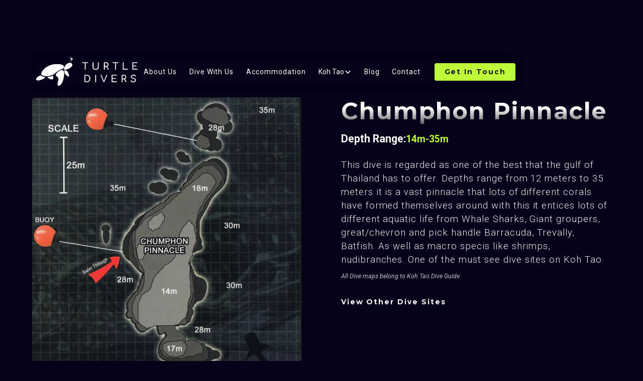

--- FILE ---
content_type: text/html
request_url: https://turtledivers-kohtao.com/dive-sites/chumphon-pinnacle
body_size: 10112
content:
<!DOCTYPE html><!-- Last Published: Tue Jan 06 2026 12:25:40 GMT+0000 (Coordinated Universal Time) --><html data-wf-domain="turtledivers-kohtao.com" data-wf-page="6532b9bd37a38905acda9bb7" data-wf-site="64c2125d95baeb2d3c063966" lang="en-GB" data-wf-collection="6532b9bc37a38905acda9b7d" data-wf-item-slug="chumphon-pinnacle"><head><meta charset="utf-8"/><title>Chumphon Pinnacle - Dive Sites of Koh Tao | Turtle Divers</title><link rel="alternate" hrefLang="x-default" href="https://turtledivers-kohtao.com/dive-sites/chumphon-pinnacle"/><link rel="alternate" hrefLang="en-GB" href="https://turtledivers-kohtao.com/dive-sites/chumphon-pinnacle"/><link rel="alternate" hrefLang="de" href="https://turtledivers-kohtao.com/de/dive-sites/chumphon-pinnacle"/><meta content="Chumphon Pinnacle, one of Koh Tao&#x27;s pristine dive sites to explore whilst visiting this paradise island in the gulf of thailand" name="description"/><meta content="Chumphon Pinnacle - Dive Sites of Koh Tao | Turtle Divers" property="og:title"/><meta content="Chumphon Pinnacle, one of Koh Tao&#x27;s pristine dive sites to explore whilst visiting this paradise island in the gulf of thailand" property="og:description"/><meta content="Chumphon Pinnacle - Dive Sites of Koh Tao | Turtle Divers" property="twitter:title"/><meta content="Chumphon Pinnacle, one of Koh Tao&#x27;s pristine dive sites to explore whilst visiting this paradise island in the gulf of thailand" property="twitter:description"/><meta property="og:type" content="website"/><meta content="summary_large_image" name="twitter:card"/><meta content="width=device-width, initial-scale=1" name="viewport"/><link href="https://cdn.prod.website-files.com/64c2125d95baeb2d3c063966/css/turtle-divers-staging.webflow.shared.a2fedb889.min.css" rel="stylesheet" type="text/css" integrity="sha384-ov7biJ4HeRuvSF8ZPuO0sR8FyO0P0gQD6W8mVnoB/scX7nEmpdnJp9lkBjy4NaE1" crossorigin="anonymous"/><link href="https://fonts.googleapis.com" rel="preconnect"/><link href="https://fonts.gstatic.com" rel="preconnect" crossorigin="anonymous"/><script src="https://ajax.googleapis.com/ajax/libs/webfont/1.6.26/webfont.js" type="text/javascript"></script><script type="text/javascript">WebFont.load({  google: {    families: ["Montserrat:100,100italic,200,200italic,300,300italic,400,400italic,500,500italic,600,600italic,700,700italic,800,800italic,900,900italic","Roboto:100,300,regular,italic,500,700,900","Montserrat Alternates:100,200,300,regular,500,600"]  }});</script><script type="text/javascript">!function(o,c){var n=c.documentElement,t=" w-mod-";n.className+=t+"js",("ontouchstart"in o||o.DocumentTouch&&c instanceof DocumentTouch)&&(n.className+=t+"touch")}(window,document);</script><link href="https://cdn.prod.website-files.com/64c2125d95baeb2d3c063966/65792147fefca51d5688c5f1_td%20favicon%20dark.png" rel="shortcut icon" type="image/x-icon"/><link href="https://cdn.prod.website-files.com/64c2125d95baeb2d3c063966/6579216b538d5b59ce872b6c_td%20webclip.png" rel="apple-touch-icon"/><script async="" src="https://www.googletagmanager.com/gtag/js?id=G-KW7CY1KB2Z"></script><script type="text/javascript">window.dataLayer = window.dataLayer || [];function gtag(){dataLayer.push(arguments);}gtag('set', 'developer_id.dZGVlNj', true);gtag('js', new Date());gtag('config', 'G-KW7CY1KB2Z');</script><!-- Please keep this css code to improve the font quality-->
<style>
  * {
  -webkit-font-smoothing: antialiased;
  -moz-osx-font-smoothing: grayscale;
  -o-font-smoothing: antialiased;
}
</style>

<!-- You can remove this -->
<meta name="facebook-domain-verification" content="mlk59ybu44651lzcbhhxjfl8vfae8q" /></head><body><div class="page-wrapper"><div class="global-styles w-embed"><style>

/* Focus state style for keyboard navigation for the focusable elements */
*[tabindex]:focus-visible,
  input[type="file"]:focus-visible {
   outline: 0.125rem solid #4d65ff;
   outline-offset: 0.125rem;
}

/* Get rid of top margin on first element in any rich text element */
.w-richtext > :not(div):first-child, .w-richtext > div:first-child > :first-child {
  margin-top: 0 !important;
}

/* Get rid of bottom margin on last element in any rich text element */
.w-richtext>:last-child, .w-richtext ol li:last-child, .w-richtext ul li:last-child {
	margin-bottom: 0 !important;
}

/* Prevent all click and hover interaction with an element */
.pointer-events-off {
	pointer-events: none;
}

/* Enables all click and hover interaction with an element */
.pointer-events-on {
  pointer-events: auto;
}

/* Create a class of .div-square which maintains a 1:1 dimension of a div */
.div-square::after {
	content: "";
	display: block;
	padding-bottom: 100%;
}

/* Make sure containers never lose their center alignment */
.container-medium,.container-small, .container-large {
	margin-right: auto !important;
  margin-left: auto !important;
}

/* 
Make the following elements inherit typography styles from the parent and not have hardcoded values. 
Important: You will not be able to style for example "All Links" in Designer with this CSS applied.
Uncomment this CSS to use it in the project. Leave this message for future hand-off.
*/
/*
a,
.w-input,
.w-select,
.w-tab-link,
.w-nav-link,
.w-dropdown-btn,
.w-dropdown-toggle,
.w-dropdown-link {
  color: inherit;
  text-decoration: inherit;
  font-size: inherit;
}
*/

/* Apply "..." after 3 lines of text */
.text-style-3lines {
	display: -webkit-box;
	overflow: hidden;
	-webkit-line-clamp: 3;
	-webkit-box-orient: vertical;
}

/* Apply "..." after 2 lines of text */
.text-style-2lines {
	display: -webkit-box;
	overflow: hidden;
	-webkit-line-clamp: 2;
	-webkit-box-orient: vertical;
}

/* Adds inline flex display */
.display-inlineflex {
  display: inline-flex;
}

/* These classes are never overwritten */
.hide {
  display: none !important;
}

@media screen and (max-width: 991px) {
    .hide, .hide-tablet {
        display: none !important;
    }
}
  @media screen and (max-width: 767px) {
    .hide-mobile-landscape{
      display: none !important;
    }
}
  @media screen and (max-width: 479px) {
    .hide-mobile{
      display: none !important;
    }
}
 
.margin-0 {
  margin: 0rem !important;
}
  
.padding-0 {
  padding: 0rem !important;
}

.spacing-clean {
padding: 0rem !important;
margin: 0rem !important;
}

.margin-top {
  margin-right: 0rem !important;
  margin-bottom: 0rem !important;
  margin-left: 0rem !important;
}

.padding-top {
  padding-right: 0rem !important;
  padding-bottom: 0rem !important;
  padding-left: 0rem !important;
}
  
.margin-right {
  margin-top: 0rem !important;
  margin-bottom: 0rem !important;
  margin-left: 0rem !important;
}

.padding-right {
  padding-top: 0rem !important;
  padding-bottom: 0rem !important;
  padding-left: 0rem !important;
}

.margin-bottom {
  margin-top: 0rem !important;
  margin-right: 0rem !important;
  margin-left: 0rem !important;
}

.padding-bottom {
  padding-top: 0rem !important;
  padding-right: 0rem !important;
  padding-left: 0rem !important;
}

.margin-left {
  margin-top: 0rem !important;
  margin-right: 0rem !important;
  margin-bottom: 0rem !important;
}
  
.padding-left {
  padding-top: 0rem !important;
  padding-right: 0rem !important;
  padding-bottom: 0rem !important;
}
  
.margin-horizontal {
  margin-top: 0rem !important;
  margin-bottom: 0rem !important;
}

.padding-horizontal {
  padding-top: 0rem !important;
  padding-bottom: 0rem !important;
}

.margin-vertical {
  margin-right: 0rem !important;
  margin-left: 0rem !important;
}
  
.padding-vertical {
  padding-right: 0rem !important;
  padding-left: 0rem !important;
}

/* Apply "..." at 100% width */
.truncate-width { 
		width: 100%; 
    white-space: nowrap; 
    overflow: hidden; 
    text-overflow: ellipsis; 
}
/* Removes native scrollbar */
.no-scrollbar {
    -ms-overflow-style: none;
    overflow: -moz-scrollbars-none; 
}

.no-scrollbar::-webkit-scrollbar {
    display: none;
}



  html { font-size: 1.125rem; }
  @media screen and (max-width:1920px) { html { font-size: calc(0.625rem + 0.41666666666666674vw); } }
  @media screen and (max-width:1440px) { html { font-size: calc(0.7190426638917794rem + 0.3121748178980229vw); } }
  @media screen and (max-width:479px) { html { font-size: calc(0.7494769874476988rem + 0.8368200836820083vw); } }

</style>

<style>
div.locale-flag {
  background-size: cover;
  background-repeat: no-repeat;
  background-position: center;
}

.locale-item[lang-iso-code=en-GB] .locale-flag, .locale-item[lang-iso-code=de] .locale-flag-other {
  background-image: url("[data-uri]");
}

.locale-item[lang-iso-code=de] .locale-flag, .locale-item[lang-iso-code=en-GB] .locale-flag-other {
  background-image: url("[data-uri]");
}
/*
.locale-item[lang-iso-code=en-GB] .locale-flag-other {
  background-image: url("[data-uri]");
}
*\
</style>

<style>
  html { font-size: 1.125rem; }
  @media screen and (max-width:1920px) { html { font-size: calc(0.625rem + 0.41666666666666674vw); } }
  @media screen and (max-width:1440px) { html { font-size: calc(0.7190426638917794rem + 0.3121748178980229vw); } }
  @media screen and (max-width:479px) { html { font-size: calc(0.7494769874476988rem + 0.8368200836820083vw); } }
</style></div><main class="main-wrapper"><div data-collapse="medium" data-animation="default" data-duration="400" data-w-id="a37f370d-07d2-a095-40a0-daf46da0c8e6" data-easing="ease" data-easing2="ease" role="banner" class="navbar14_component w-nav"><div data-w-id="a37f370d-07d2-a095-40a0-daf46da0c8e7" class="navbar14_container"><a href="/" class="navbar14_logo-link w-nav-brand"><img src="https://cdn.prod.website-files.com/64c2125d95baeb2d3c063966/65111da190b712e0107d8d6c_turtle-divers-logo-white.svg" loading="lazy" alt="" class="navbar14_logo"/></a><nav role="navigation" id="w-node-a37f370d-07d2-a095-40a0-daf46da0c8ea-6da0c8e6" class="navbar14_menu w-nav-menu"><div class="navbar14_menu-link-wrapper"><a href="/about-us" class="navbar14_link w-nav-link">About us</a><a href="https://www.turtledivers-kohtao.com/#diving-courses" class="navbar14_link w-nav-link">Dive with Us</a><a href="/accomodation" class="navbar14_link w-nav-link">Accommodation</a><div data-hover="true" data-delay="200" data-w-id="99282da2-e30a-bb77-7066-2c7cf64791a2" class="navbar2_menu-dropdown w-dropdown"><div class="navbar2_dropdwn-toggle w-dropdown-toggle"><div class="text-block">Koh Tao</div><div data-w-id="99282da2-e30a-bb77-7066-2c7cf64791a6" class="dropdown-chevron w-embed"><svg width=" 100%" height=" 100%" viewBox="0 0 16 16" fill="none" xmlns="http://www.w3.org/2000/svg">
<path fill-rule="evenodd" clip-rule="evenodd" d="M2.55806 6.29544C2.46043 6.19781 2.46043 6.03952 2.55806 5.94189L3.44195 5.058C3.53958 4.96037 3.69787 4.96037 3.7955 5.058L8.00001 9.26251L12.2045 5.058C12.3021 4.96037 12.4604 4.96037 12.5581 5.058L13.4419 5.94189C13.5396 6.03952 13.5396 6.19781 13.4419 6.29544L8.17678 11.5606C8.07915 11.6582 7.92086 11.6582 7.82323 11.5606L2.55806 6.29544Z" fill="currentColor"/>
</svg></div></div><nav data-w-id="99282da2-e30a-bb77-7066-2c7cf64791a7" class="navbar2_dropdown-list w-dropdown-list"><a href="/koh-tao" class="navbar2_dropdown-link w-dropdown-link">About Koh Tao</a><a href="https://www.turtledivers-kohtao.com/koh-tao#dive-sites" class="navbar2_dropdown-link w-dropdown-link">Dive Sites</a></nav></div><a href="/blog" class="navbar14_link w-nav-link">Blog</a><a href="/contact" class="navbar14_link w-nav-link">Contact</a><div id="w-node-a37f370d-07d2-a095-40a0-daf46da0c902-6da0c8e6" class="navbar14_button-wrapper"><a href="/contact" class="button is-small w-button">Get in Touch</a></div></div></nav><div class="navbar14_menu-button w-nav-button"><div class="menu-icon2"><div class="menu-icon2_line-top"></div><div class="menu-icon2_line-middle"><div class="menu-icon_line-middle-inner"></div></div><div class="menu-icon2_line-bottom"></div></div></div></div></div><section class="section_content2"><div class="padding-global"><div class="container-large"><div class="padding-section-large"><div class="w-layout-grid content2_component"><div class="content2_image-wrapper"><img loading="lazy" src="https://cdn.prod.website-files.com/651170d909657dcf2ecf3384/6532c1f8384bbee3308460b9_20_chumphon-pinnacle.jpg" alt="" sizes="(max-width: 767px) 90vw, (max-width: 991px) 43vw, (max-width: 1919px) 41vw, 675px" srcset="https://cdn.prod.website-files.com/651170d909657dcf2ecf3384/6532c1f8384bbee3308460b9_20_chumphon-pinnacle-p-500.jpg 500w, https://cdn.prod.website-files.com/651170d909657dcf2ecf3384/6532c1f8384bbee3308460b9_20_chumphon-pinnacle-p-800.jpg 800w, https://cdn.prod.website-files.com/651170d909657dcf2ecf3384/6532c1f8384bbee3308460b9_20_chumphon-pinnacle-p-1080.jpg 1080w, https://cdn.prod.website-files.com/651170d909657dcf2ecf3384/6532c1f8384bbee3308460b9_20_chumphon-pinnacle.jpg 1170w" class="content2_image"/></div><div id="w-node-_637c8df0-2f9a-81e0-e869-241aa740fd1e-acda9bb7" class="content2_content-wrapper"><div class="margin-bottom margin-small"><h2 id="w-node-_637c8df0-2f9a-81e0-e869-241aa740fd20-acda9bb7" class="gradient-fill-text">Chumphon Pinnacle</h2><div class="site-depth-wrapper"><div class="heading-style-h5">Depth Range:</div><div class="heading-style-h6 text-color-neon">14m-35m</div></div></div><div class="text-rich-text w-richtext"><p>This dive is regarded as one of the best that the gulf of Thailand has to offer. Depths range from 12 meters to 35 meters it is a vast pinnacle that lots of different corals have formed themselves around with this it entices lots of different aquatic life from Whale Sharks, Giant groupers, great/chevron and pick handle Barracuda, Trevally, Batfish. As well as macro specis like shrimps, nudibranches. One of the must see dive sites on Koh Tao.</p></div><div class="disclaimer-dive-map">All Dive maps belong to Koh Tao Dive Guide</div><div class="margin-top margin-medium"><a href="#dive-sites" class="button is-link w-button">View Other Dive Sites</a></div></div></div></div></div></div></section><div id="dive-sites" class="dive-site-map-section"><div data-w-id="f55807fd-f511-80b6-1dc1-241d4f9e3057" style="opacity:0" class="dive-site-map-left-content"><div class="margin-bottom margin-tiny"><div class="icon-embed-medium neon w-embed"><svg xmlns="http://www.w3.org/2000/svg" xmlns:xlink="http://www.w3.org/1999/xlink" aria-hidden="true" role="img" class="iconify iconify--ic" width="100%" height="100%" preserveAspectRatio="xMidYMid meet" viewBox="0 0 24 24"><path fill="currentColor" d="M12 2C8.13 2 5 5.13 5 9c0 5.25 7 13 7 13s7-7.75 7-13c0-3.87-3.13-7-7-7zM7 9c0-2.76 2.24-5 5-5s5 2.24 5 5c0 2.88-2.88 7.19-5 9.88C9.92 16.21 7 11.85 7 9z"></path><circle cx="12" cy="9" r="2.5" fill="currentColor"></circle></svg></div></div><div class="margin-bottom margin-xsmall"><h3 class="heading-style-h4 gradient-fill-text">Koh Tao Dive Sites</h3></div><p class="text-size-regular">Nestled in the Gulf of Thailand, Koh Tao boasts an underwater paradise that beckons divers worldwide. Our dive sites are renowned for their vibrant coral gardens, teeming with diverse marine life.</p></div><div data-w-id="f55807fd-f511-80b6-1dc1-241d4f9e305f" style="opacity:0" class="c-hero_map"><div class="c-map_contain"><img src="https://cdn.prod.website-files.com/64c2125d95baeb2d3c063966/6532c0dc68de1805af75ddeb_koh%20tao%20map.svg" loading="lazy" alt="" class="c-map_image"/><div class="collection-wrapper w-dyn-list"><div role="list" class="collection-list w-dyn-items"><div role="listitem" class="map-collection-item w-dyn-item"><div class="html-embed w-embed"><a href="https://turtledivers-kohtao.com/dive-sites/htms-suphairin-313" class="c-map_dot w-inline-block"style="margin-top: 9em; margin-left: 12em;"><p class="c-map_location" style="opacity: 0; transform: translate3d(50%, 0px, 0px) scale3d(1, 1, 1) rotateX(0deg) rotateY(0deg) rotateZ(0deg) skew(0deg, 0deg); transform-style: preserve-3d; display: none;">HTMS Suphairin 313</p><div class="c-map_circle"><div class="c-map_fill" style="opacity: 1; transform: translate3d(0px, 0px, 0px) scale3d(1, 1, 1) rotateX(0deg) rotateY(0deg) rotateZ(0deg) skew(0deg, 0deg); transform-style: preserve-3d;"></div></div></a></div></div><div role="listitem" class="map-collection-item w-dyn-item"><div class="html-embed w-embed"><a href="https://turtledivers-kohtao.com/dive-sites/south-west-pinnacle" class="c-map_dot w-inline-block"style="margin-top: 41em; margin-left: 2em;"><p class="c-map_location" style="opacity: 0; transform: translate3d(50%, 0px, 0px) scale3d(1, 1, 1) rotateX(0deg) rotateY(0deg) rotateZ(0deg) skew(0deg, 0deg); transform-style: preserve-3d; display: none;">South West Pinnacle</p><div class="c-map_circle"><div class="c-map_fill" style="opacity: 1; transform: translate3d(0px, 0px, 0px) scale3d(1, 1, 1) rotateX(0deg) rotateY(0deg) rotateZ(0deg) skew(0deg, 0deg); transform-style: preserve-3d;"></div></div></a></div></div><div role="listitem" class="map-collection-item w-dyn-item"><div class="html-embed w-embed"><a href="https://turtledivers-kohtao.com/dive-sites/tanote-bay" class="c-map_dot w-inline-block"style="margin-top: 28em; margin-left: 33em;"><p class="c-map_location" style="opacity: 0; transform: translate3d(50%, 0px, 0px) scale3d(1, 1, 1) rotateX(0deg) rotateY(0deg) rotateZ(0deg) skew(0deg, 0deg); transform-style: preserve-3d; display: none;">Tanote Bay</p><div class="c-map_circle"><div class="c-map_fill" style="opacity: 1; transform: translate3d(0px, 0px, 0px) scale3d(1, 1, 1) rotateX(0deg) rotateY(0deg) rotateZ(0deg) skew(0deg, 0deg); transform-style: preserve-3d;"></div></div></a></div></div><div role="listitem" class="map-collection-item w-dyn-item"><div class="html-embed w-embed"><a href="https://turtledivers-kohtao.com/dive-sites/hin-wong-pinnacle" class="c-map_dot w-inline-block"style="margin-top: 13.5em; margin-left: 34em;"><p class="c-map_location" style="opacity: 0; transform: translate3d(50%, 0px, 0px) scale3d(1, 1, 1) rotateX(0deg) rotateY(0deg) rotateZ(0deg) skew(0deg, 0deg); transform-style: preserve-3d; display: none;">Hin Wong Pinnacle</p><div class="c-map_circle"><div class="c-map_fill" style="opacity: 1; transform: translate3d(0px, 0px, 0px) scale3d(1, 1, 1) rotateX(0deg) rotateY(0deg) rotateZ(0deg) skew(0deg, 0deg); transform-style: preserve-3d;"></div></div></a></div></div><div role="listitem" class="map-collection-item w-dyn-item"><div class="html-embed w-embed"><a href="https://turtledivers-kohtao.com/dive-sites/shark-island" class="c-map_dot w-inline-block"style="margin-top: 39em; margin-left: 32em;"><p class="c-map_location" style="opacity: 0; transform: translate3d(50%, 0px, 0px) scale3d(1, 1, 1) rotateX(0deg) rotateY(0deg) rotateZ(0deg) skew(0deg, 0deg); transform-style: preserve-3d; display: none;">Shark Island</p><div class="c-map_circle"><div class="c-map_fill" style="opacity: 1; transform: translate3d(0px, 0px, 0px) scale3d(1, 1, 1) rotateX(0deg) rotateY(0deg) rotateZ(0deg) skew(0deg, 0deg); transform-style: preserve-3d;"></div></div></a></div></div><div role="listitem" class="map-collection-item w-dyn-item"><div class="html-embed w-embed"><a href="https://turtledivers-kohtao.com/dive-sites/mango-bay" class="c-map_dot w-inline-block"style="margin-top: 6.2em; margin-left: 25em;"><p class="c-map_location" style="opacity: 0; transform: translate3d(50%, 0px, 0px) scale3d(1, 1, 1) rotateX(0deg) rotateY(0deg) rotateZ(0deg) skew(0deg, 0deg); transform-style: preserve-3d; display: none;">Mango Bay</p><div class="c-map_circle"><div class="c-map_fill" style="opacity: 1; transform: translate3d(0px, 0px, 0px) scale3d(1, 1, 1) rotateX(0deg) rotateY(0deg) rotateZ(0deg) skew(0deg, 0deg); transform-style: preserve-3d;"></div></div></a></div></div><div role="listitem" class="map-collection-item w-dyn-item"><div class="html-embed w-embed"><a href="https://turtledivers-kohtao.com/dive-sites/white-rock" class="c-map_dot w-inline-block"style="margin-top: 15em; margin-left: 14.5em;"><p class="c-map_location" style="opacity: 0; transform: translate3d(50%, 0px, 0px) scale3d(1, 1, 1) rotateX(0deg) rotateY(0deg) rotateZ(0deg) skew(0deg, 0deg); transform-style: preserve-3d; display: none;">White Rock</p><div class="c-map_circle"><div class="c-map_fill" style="opacity: 1; transform: translate3d(0px, 0px, 0px) scale3d(1, 1, 1) rotateX(0deg) rotateY(0deg) rotateZ(0deg) skew(0deg, 0deg); transform-style: preserve-3d;"></div></div></a></div></div><div role="listitem" class="map-collection-item w-dyn-item"><div class="html-embed w-embed"><a href="https://turtledivers-kohtao.com/dive-sites/htms-sattakut" class="c-map_dot w-inline-block"style="margin-top: 18em; margin-left: 13em;"><p class="c-map_location" style="opacity: 0; transform: translate3d(50%, 0px, 0px) scale3d(1, 1, 1) rotateX(0deg) rotateY(0deg) rotateZ(0deg) skew(0deg, 0deg); transform-style: preserve-3d; display: none;">HTMS Sattakut</p><div class="c-map_circle"><div class="c-map_fill" style="opacity: 1; transform: translate3d(0px, 0px, 0px) scale3d(1, 1, 1) rotateX(0deg) rotateY(0deg) rotateZ(0deg) skew(0deg, 0deg); transform-style: preserve-3d;"></div></div></a></div></div><div role="listitem" class="map-collection-item w-dyn-item"><div class="html-embed w-embed"><a href="https://turtledivers-kohtao.com/dive-sites/chumphon-pinnacle" class="c-map_dot w-inline-block"style="margin-top: 4em; margin-left: 4em;"><p class="c-map_location" style="opacity: 0; transform: translate3d(50%, 0px, 0px) scale3d(1, 1, 1) rotateX(0deg) rotateY(0deg) rotateZ(0deg) skew(0deg, 0deg); transform-style: preserve-3d; display: none;">Chumphon Pinnacle</p><div class="c-map_circle"><div class="c-map_fill" style="opacity: 1; transform: translate3d(0px, 0px, 0px) scale3d(1, 1, 1) rotateX(0deg) rotateY(0deg) rotateZ(0deg) skew(0deg, 0deg); transform-style: preserve-3d;"></div></div></a></div></div><div role="listitem" class="map-collection-item w-dyn-item"><div class="html-embed w-embed"><a href="https://turtledivers-kohtao.com/dive-sites/japanese-gardens" class="c-map_dot w-inline-block"style="margin-top: 10.3em; margin-left: 16em;"><p class="c-map_location" style="opacity: 0; transform: translate3d(50%, 0px, 0px) scale3d(1, 1, 1) rotateX(0deg) rotateY(0deg) rotateZ(0deg) skew(0deg, 0deg); transform-style: preserve-3d; display: none;">Japanese Gardens</p><div class="c-map_circle"><div class="c-map_fill" style="opacity: 1; transform: translate3d(0px, 0px, 0px) scale3d(1, 1, 1) rotateX(0deg) rotateY(0deg) rotateZ(0deg) skew(0deg, 0deg); transform-style: preserve-3d;"></div></div></a></div></div><div role="listitem" class="map-collection-item w-dyn-item"><div class="html-embed w-embed"><a href="https://turtledivers-kohtao.com/dive-sites/twins" class="c-map_dot w-inline-block"style="margin-top: 11.8em; margin-left: 13.4em;"><p class="c-map_location" style="opacity: 0; transform: translate3d(50%, 0px, 0px) scale3d(1, 1, 1) rotateX(0deg) rotateY(0deg) rotateZ(0deg) skew(0deg, 0deg); transform-style: preserve-3d; display: none;">Twins</p><div class="c-map_circle"><div class="c-map_fill" style="opacity: 1; transform: translate3d(0px, 0px, 0px) scale3d(1, 1, 1) rotateX(0deg) rotateY(0deg) rotateZ(0deg) skew(0deg, 0deg); transform-style: preserve-3d;"></div></div></a></div></div></div></div><a href="#" class="c-map_dot is--hidden w-inline-block"><p class="c-map_location">Location One</p><div class="c-map_circle"><div class="c-map_fill"></div></div></a></div></div></div><div class="footer-componant"><div class="footer-background"><img src="https://cdn.prod.website-files.com/64c2125d95baeb2d3c063966/651682b11d161b49f2e4f1b4_wave-vector-TD.svg" loading="lazy" alt="" class="image-2"/></div><footer class="footer3_component"><div class="padding-global"><div class="container-large"><div class="padding-vertical padding-xxlarge"><div class="padding-bottom padding-xxlarge"><div class="w-layout-grid footer3_top-wrapper"><div class="footer3_left-wrapper"><div class="margin-bottom margin-medium"><a href="#" class="footer3_logo-link w-nav-brand"><img src="https://cdn.prod.website-files.com/64c2125d95baeb2d3c063966/65152117aa4ccbb380b34aef_td-logo.svg" loading="lazy" alt="" class="image-3"/></a></div><div class="margin-bottom margin-medium"><div class="footer3_details-wrapper"><div class="margin-bottom margin-tiny"><div class="text-size-small text-weight-semibold">Address:</div></div><div class="margin-bottom margin-small"><div class="text-size-small">25/20 Moo 2  Koh Tao, Koh Phangan, Surat Thani 84360</div></div><div class="margin-bottom margin-tiny"><div class="text-size-small text-weight-semibold">Contact:</div></div><div class="contact6_contact-list footer"><a id="w-node-_2a9b89ba-727b-47a0-d488-83cc09dfc516-f95b2b81" href="https://wa.me/66841988476" target="_blank" class="w-inline-block"><div class="contact6_item"><div>WhatsApp us here</div></div></a><a id="w-node-_2a9b89ba-727b-47a0-d488-83cc09dfc51c-f95b2b81" href="mailto:hello@turtledivers-kohtao.com" class="w-inline-block"><div class="contact6_item"><div>hello@turtledivers-kohtao.com</div></div></a><div id="w-node-_2a9b89ba-727b-47a0-d488-83cc09dfc522-f95b2b81" class="contact6_item"><div>25/20 Moo 2  Koh Tao, Koh Phangan, Surat Thani 84360</div></div><a id="w-node-_2a9b89ba-727b-47a0-d488-83cc09dfc527-f95b2b81" href="tel:+66841988476" class="w-inline-block"><div class="contact6_item"><div>Call us  +66 841 988 476 (Verena) or +66929186966 (Wayne)</div></div></a></div></div></div><div class="w-layout-grid footer3_social-list"><a href="https://www.facebook.com/TauchenAufKohTao/" target="_blank" class="footer3_social-link w-inline-block"><div class="icon-embed-xsmall neon w-embed"><svg width="100%" height="100%" viewBox="0 0 24 24" fill="none" xmlns="http://www.w3.org/2000/svg">
<path d="M22 12.0611C22 6.50451 17.5229 2 12 2C6.47715 2 2 6.50451 2 12.0611C2 17.0828 5.65684 21.2452 10.4375 22V14.9694H7.89844V12.0611H10.4375V9.84452C10.4375 7.32296 11.9305 5.93012 14.2146 5.93012C15.3088 5.93012 16.4531 6.12663 16.4531 6.12663V8.60261H15.1922C13.95 8.60261 13.5625 9.37822 13.5625 10.1739V12.0611H16.3359L15.8926 14.9694H13.5625V22C18.3432 21.2452 22 17.083 22 12.0611Z" fill="CurrentColor"/>
</svg></div></a><a href="https://www.instagram.com/turtle_divers_kohtao?utm_source=ig_web_button_share_sheet&amp;igsh=ZDNlZDc0MzIxNw==" target="_blank" class="footer3_social-link w-inline-block"><div class="icon-embed-xsmall neon w-embed"><svg width="100%" height="100%" viewBox="0 0 24 24" fill="none" xmlns="http://www.w3.org/2000/svg">
<path fill-rule="evenodd" clip-rule="evenodd" d="M16 3H8C5.23858 3 3 5.23858 3 8V16C3 18.7614 5.23858 21 8 21H16C18.7614 21 21 18.7614 21 16V8C21 5.23858 18.7614 3 16 3ZM19.25 16C19.2445 17.7926 17.7926 19.2445 16 19.25H8C6.20735 19.2445 4.75549 17.7926 4.75 16V8C4.75549 6.20735 6.20735 4.75549 8 4.75H16C17.7926 4.75549 19.2445 6.20735 19.25 8V16ZM16.75 8.25C17.3023 8.25 17.75 7.80228 17.75 7.25C17.75 6.69772 17.3023 6.25 16.75 6.25C16.1977 6.25 15.75 6.69772 15.75 7.25C15.75 7.80228 16.1977 8.25 16.75 8.25ZM12 7.5C9.51472 7.5 7.5 9.51472 7.5 12C7.5 14.4853 9.51472 16.5 12 16.5C14.4853 16.5 16.5 14.4853 16.5 12C16.5027 10.8057 16.0294 9.65957 15.1849 8.81508C14.3404 7.97059 13.1943 7.49734 12 7.5ZM9.25 12C9.25 13.5188 10.4812 14.75 12 14.75C13.5188 14.75 14.75 13.5188 14.75 12C14.75 10.4812 13.5188 9.25 12 9.25C10.4812 9.25 9.25 10.4812 9.25 12Z" fill="CurrentColor"/>
</svg></div></a></div></div><div class="w-layout-grid footer3_menu-wrapper"><div class="footer3_link-list"><div class="heading-style-h6 text-color-neon">Diving</div><a href="https://www.turtledivers-kohtao.com/dive-course/fun-diving" class="footer3_link">Fun Diving</a><a href="https://www.turtledivers-kohtao.com/dive-course/discover-scuba-diving-dsd" class="footer3_link">Discover Scuba Diving</a><a href="https://www.turtledivers-kohtao.com/dive-course/open-water-diver" class="footer3_link">Open Water Course</a><a href="https://www.turtledivers-kohtao.com/dive-course/advanced-open-water" class="footer3_link">Advance Open Water</a><a href="/specialties" class="footer3_link">Specialty Courses</a><a href="https://www.turtledivers-kohtao.com/#diving-courses" class="footer3_link">Kids Courses</a></div><div class="footer3_link-list"><div class="heading-style-h6 text-color-neon">Pro Course</div><a href="https://www.turtledivers-kohtao.com/dive-course/divemaster" class="footer3_link">Divemaster</a><a href="https://www.turtledivers-kohtao.com/dive-course/idc" class="footer3_link">Instructor (IDC)</a></div><div class="footer3_link-list"><div class="heading-style-h6 text-color-neon">Useful Links</div><a href="/about-us" class="footer3_link">About Us</a><a href="/about-us" class="footer3_link">About Koh Tao</a><a href="https://www.turtledivers-kohtao.com/koh-tao#dive-sites" class="footer3_link">Dive Sites</a><a href="/accomodation" class="footer3_link">Accommodation</a><a href="/contact" class="footer3_link">Contact</a><a href="https://cdn.prod.website-files.com/64c2125d95baeb2d3c063966/65a89766603235e46ab104cd_Diver.pdf" class="footer3_link">Medical Form</a></div></div></div></div><div class="line-divider"></div><div class="padding-top padding-medium"><div class="footer3_bottom-wrapper"><div class="footer3_credit-text">© 2024 Turtle Divers. All rights reserved.</div><div class="w-layout-grid footer3_legal-list"><a href="/privacy-policy" class="footer3_legal-link">Privacy Policy</a></div></div></div></div></div></div></footer></div></main><div class="language-switcher-test"><div class="lang-wrapper"><div class="locales-wrapper-3 w-locales-list"><div data-hover="false" data-delay="0" class="dropdown-toggle w-dropdown"><div class="dorpdown-toggle-lang w-dropdown-toggle"><div class="lang-dropdown-arrow-copy w-icon-dropdown-toggle"></div><a lang-iso-code="en-GB" href="#" class="locale-item w-inline-block"><div class="locale-flag-other"></div></a><div class="lang-select-text-copy"><div>Deutch</div></div></div><nav class="lang-drop-list w-dropdown-list"><div role="list" class="local-list w-locales-items"><div role="listitem" class="locale-3 w-locales-item"><a href="/dive-sites/chumphon-pinnacle" lang-iso-code="en-GB" hreflang="en-GB" aria-current="page" class="locale-item w-inline-block w--current"><div class="locale-flag"></div><div class="locale-name">English</div></a></div><div role="listitem" class="locale-3 w-locales-item"><a href="/de/dive-sites/chumphon-pinnacle" lang-iso-code="de" hreflang="de" class="locale-item w-inline-block"><div class="locale-flag"></div><div class="locale-name">German</div></a></div></div></nav></div></div></div></div></div><script src="https://d3e54v103j8qbb.cloudfront.net/js/jquery-3.5.1.min.dc5e7f18c8.js?site=64c2125d95baeb2d3c063966" type="text/javascript" integrity="sha256-9/aliU8dGd2tb6OSsuzixeV4y/faTqgFtohetphbbj0=" crossorigin="anonymous"></script><script src="https://cdn.prod.website-files.com/64c2125d95baeb2d3c063966/js/webflow.schunk.36b8fb49256177c8.js" type="text/javascript" integrity="sha384-4abIlA5/v7XaW1HMXKBgnUuhnjBYJ/Z9C1OSg4OhmVw9O3QeHJ/qJqFBERCDPv7G" crossorigin="anonymous"></script><script src="https://cdn.prod.website-files.com/64c2125d95baeb2d3c063966/js/webflow.schunk.9e1812b86bbfbf1b.js" type="text/javascript" integrity="sha384-7It5O41PbOokWDLNCpTuhlwyjxyrShUpCXNCvCfUvb0xZK2sBizMkkxjUSOPszyn" crossorigin="anonymous"></script><script src="https://cdn.prod.website-files.com/64c2125d95baeb2d3c063966/js/webflow.22e23594.469cb46a1d2f16ef.js" type="text/javascript" integrity="sha384-KgBpi14SBNQPMU2A4Cje8zm0YxlkvWRjGtJALjh8JgoTB40DKueof3MV+sDPF8at" crossorigin="anonymous"></script><!-- Finsweet Cookie Consent -->
<script async src="https://cdn.jsdelivr.net/npm/@finsweet/cookie-consent@1/fs-cc.js" fs-cc-mode="opt-in"></script></body></html>

--- FILE ---
content_type: text/css
request_url: https://cdn.prod.website-files.com/64c2125d95baeb2d3c063966/css/turtle-divers-staging.webflow.shared.a2fedb889.min.css
body_size: 30918
content:
html{-webkit-text-size-adjust:100%;-ms-text-size-adjust:100%;font-family:sans-serif}body{margin:0}article,aside,details,figcaption,figure,footer,header,hgroup,main,menu,nav,section,summary{display:block}audio,canvas,progress,video{vertical-align:baseline;display:inline-block}audio:not([controls]){height:0;display:none}[hidden],template{display:none}a{background-color:#0000}a:active,a:hover{outline:0}abbr[title]{border-bottom:1px dotted}b,strong{font-weight:700}dfn{font-style:italic}h1{margin:.67em 0;font-size:2em}mark{color:#000;background:#ff0}small{font-size:80%}sub,sup{vertical-align:baseline;font-size:75%;line-height:0;position:relative}sup{top:-.5em}sub{bottom:-.25em}img{border:0}svg:not(:root){overflow:hidden}hr{box-sizing:content-box;height:0}pre{overflow:auto}code,kbd,pre,samp{font-family:monospace;font-size:1em}button,input,optgroup,select,textarea{color:inherit;font:inherit;margin:0}button{overflow:visible}button,select{text-transform:none}button,html input[type=button],input[type=reset]{-webkit-appearance:button;cursor:pointer}button[disabled],html input[disabled]{cursor:default}button::-moz-focus-inner,input::-moz-focus-inner{border:0;padding:0}input{line-height:normal}input[type=checkbox],input[type=radio]{box-sizing:border-box;padding:0}input[type=number]::-webkit-inner-spin-button,input[type=number]::-webkit-outer-spin-button{height:auto}input[type=search]{-webkit-appearance:none}input[type=search]::-webkit-search-cancel-button,input[type=search]::-webkit-search-decoration{-webkit-appearance:none}legend{border:0;padding:0}textarea{overflow:auto}optgroup{font-weight:700}table{border-collapse:collapse;border-spacing:0}td,th{padding:0}@font-face{font-family:webflow-icons;src:url([data-uri])format("truetype");font-weight:400;font-style:normal}[class^=w-icon-],[class*=\ w-icon-]{speak:none;font-variant:normal;text-transform:none;-webkit-font-smoothing:antialiased;-moz-osx-font-smoothing:grayscale;font-style:normal;font-weight:400;line-height:1;font-family:webflow-icons!important}.w-icon-slider-right:before{content:""}.w-icon-slider-left:before{content:""}.w-icon-nav-menu:before{content:""}.w-icon-arrow-down:before,.w-icon-dropdown-toggle:before{content:""}.w-icon-file-upload-remove:before{content:""}.w-icon-file-upload-icon:before{content:""}*{box-sizing:border-box}html{height:100%}body{color:#333;background-color:#fff;min-height:100%;margin:0;font-family:Arial,sans-serif;font-size:14px;line-height:20px}img{vertical-align:middle;max-width:100%;display:inline-block}html.w-mod-touch *{background-attachment:scroll!important}.w-block{display:block}.w-inline-block{max-width:100%;display:inline-block}.w-clearfix:before,.w-clearfix:after{content:" ";grid-area:1/1/2/2;display:table}.w-clearfix:after{clear:both}.w-hidden{display:none}.w-button{color:#fff;line-height:inherit;cursor:pointer;background-color:#3898ec;border:0;border-radius:0;padding:9px 15px;text-decoration:none;display:inline-block}input.w-button{-webkit-appearance:button}html[data-w-dynpage] [data-w-cloak]{color:#0000!important}.w-code-block{margin:unset}pre.w-code-block code{all:inherit}.w-optimization{display:contents}.w-webflow-badge,.w-webflow-badge>img{box-sizing:unset;width:unset;height:unset;max-height:unset;max-width:unset;min-height:unset;min-width:unset;margin:unset;padding:unset;float:unset;clear:unset;border:unset;border-radius:unset;background:unset;background-image:unset;background-position:unset;background-size:unset;background-repeat:unset;background-origin:unset;background-clip:unset;background-attachment:unset;background-color:unset;box-shadow:unset;transform:unset;direction:unset;font-family:unset;font-weight:unset;color:unset;font-size:unset;line-height:unset;font-style:unset;font-variant:unset;text-align:unset;letter-spacing:unset;-webkit-text-decoration:unset;text-decoration:unset;text-indent:unset;text-transform:unset;list-style-type:unset;text-shadow:unset;vertical-align:unset;cursor:unset;white-space:unset;word-break:unset;word-spacing:unset;word-wrap:unset;transition:unset}.w-webflow-badge{white-space:nowrap;cursor:pointer;box-shadow:0 0 0 1px #0000001a,0 1px 3px #0000001a;visibility:visible!important;opacity:1!important;z-index:2147483647!important;color:#aaadb0!important;overflow:unset!important;background-color:#fff!important;border-radius:3px!important;width:auto!important;height:auto!important;margin:0!important;padding:6px!important;font-size:12px!important;line-height:14px!important;text-decoration:none!important;display:inline-block!important;position:fixed!important;inset:auto 12px 12px auto!important;transform:none!important}.w-webflow-badge>img{position:unset;visibility:unset!important;opacity:1!important;vertical-align:middle!important;display:inline-block!important}h1,h2,h3,h4,h5,h6{margin-bottom:10px;font-weight:700}h1{margin-top:20px;font-size:38px;line-height:44px}h2{margin-top:20px;font-size:32px;line-height:36px}h3{margin-top:20px;font-size:24px;line-height:30px}h4{margin-top:10px;font-size:18px;line-height:24px}h5{margin-top:10px;font-size:14px;line-height:20px}h6{margin-top:10px;font-size:12px;line-height:18px}p{margin-top:0;margin-bottom:10px}blockquote{border-left:5px solid #e2e2e2;margin:0 0 10px;padding:10px 20px;font-size:18px;line-height:22px}figure{margin:0 0 10px}ul,ol{margin-top:0;margin-bottom:10px;padding-left:40px}.w-list-unstyled{padding-left:0;list-style:none}.w-embed:before,.w-embed:after{content:" ";grid-area:1/1/2/2;display:table}.w-embed:after{clear:both}.w-video{width:100%;padding:0;position:relative}.w-video iframe,.w-video object,.w-video embed{border:none;width:100%;height:100%;position:absolute;top:0;left:0}fieldset{border:0;margin:0;padding:0}button,[type=button],[type=reset]{cursor:pointer;-webkit-appearance:button;border:0}.w-form{margin:0 0 15px}.w-form-done{text-align:center;background-color:#ddd;padding:20px;display:none}.w-form-fail{background-color:#ffdede;margin-top:10px;padding:10px;display:none}label{margin-bottom:5px;font-weight:700;display:block}.w-input,.w-select{color:#333;vertical-align:middle;background-color:#fff;border:1px solid #ccc;width:100%;height:38px;margin-bottom:10px;padding:8px 12px;font-size:14px;line-height:1.42857;display:block}.w-input::placeholder,.w-select::placeholder{color:#999}.w-input:focus,.w-select:focus{border-color:#3898ec;outline:0}.w-input[disabled],.w-select[disabled],.w-input[readonly],.w-select[readonly],fieldset[disabled] .w-input,fieldset[disabled] .w-select{cursor:not-allowed}.w-input[disabled]:not(.w-input-disabled),.w-select[disabled]:not(.w-input-disabled),.w-input[readonly],.w-select[readonly],fieldset[disabled]:not(.w-input-disabled) .w-input,fieldset[disabled]:not(.w-input-disabled) .w-select{background-color:#eee}textarea.w-input,textarea.w-select{height:auto}.w-select{background-color:#f3f3f3}.w-select[multiple]{height:auto}.w-form-label{cursor:pointer;margin-bottom:0;font-weight:400;display:inline-block}.w-radio{margin-bottom:5px;padding-left:20px;display:block}.w-radio:before,.w-radio:after{content:" ";grid-area:1/1/2/2;display:table}.w-radio:after{clear:both}.w-radio-input{float:left;margin:3px 0 0 -20px;line-height:normal}.w-file-upload{margin-bottom:10px;display:block}.w-file-upload-input{opacity:0;z-index:-100;width:.1px;height:.1px;position:absolute;overflow:hidden}.w-file-upload-default,.w-file-upload-uploading,.w-file-upload-success{color:#333;display:inline-block}.w-file-upload-error{margin-top:10px;display:block}.w-file-upload-default.w-hidden,.w-file-upload-uploading.w-hidden,.w-file-upload-error.w-hidden,.w-file-upload-success.w-hidden{display:none}.w-file-upload-uploading-btn{cursor:pointer;background-color:#fafafa;border:1px solid #ccc;margin:0;padding:8px 12px;font-size:14px;font-weight:400;display:flex}.w-file-upload-file{background-color:#fafafa;border:1px solid #ccc;flex-grow:1;justify-content:space-between;margin:0;padding:8px 9px 8px 11px;display:flex}.w-file-upload-file-name{font-size:14px;font-weight:400;display:block}.w-file-remove-link{cursor:pointer;width:auto;height:auto;margin-top:3px;margin-left:10px;padding:3px;display:block}.w-icon-file-upload-remove{margin:auto;font-size:10px}.w-file-upload-error-msg{color:#ea384c;padding:2px 0;display:inline-block}.w-file-upload-info{padding:0 12px;line-height:38px;display:inline-block}.w-file-upload-label{cursor:pointer;background-color:#fafafa;border:1px solid #ccc;margin:0;padding:8px 12px;font-size:14px;font-weight:400;display:inline-block}.w-icon-file-upload-icon,.w-icon-file-upload-uploading{width:20px;margin-right:8px;display:inline-block}.w-icon-file-upload-uploading{height:20px}.w-container{max-width:940px;margin-left:auto;margin-right:auto}.w-container:before,.w-container:after{content:" ";grid-area:1/1/2/2;display:table}.w-container:after{clear:both}.w-container .w-row{margin-left:-10px;margin-right:-10px}.w-row:before,.w-row:after{content:" ";grid-area:1/1/2/2;display:table}.w-row:after{clear:both}.w-row .w-row{margin-left:0;margin-right:0}.w-col{float:left;width:100%;min-height:1px;padding-left:10px;padding-right:10px;position:relative}.w-col .w-col{padding-left:0;padding-right:0}.w-col-1{width:8.33333%}.w-col-2{width:16.6667%}.w-col-3{width:25%}.w-col-4{width:33.3333%}.w-col-5{width:41.6667%}.w-col-6{width:50%}.w-col-7{width:58.3333%}.w-col-8{width:66.6667%}.w-col-9{width:75%}.w-col-10{width:83.3333%}.w-col-11{width:91.6667%}.w-col-12{width:100%}.w-hidden-main{display:none!important}@media screen and (max-width:991px){.w-container{max-width:728px}.w-hidden-main{display:inherit!important}.w-hidden-medium{display:none!important}.w-col-medium-1{width:8.33333%}.w-col-medium-2{width:16.6667%}.w-col-medium-3{width:25%}.w-col-medium-4{width:33.3333%}.w-col-medium-5{width:41.6667%}.w-col-medium-6{width:50%}.w-col-medium-7{width:58.3333%}.w-col-medium-8{width:66.6667%}.w-col-medium-9{width:75%}.w-col-medium-10{width:83.3333%}.w-col-medium-11{width:91.6667%}.w-col-medium-12{width:100%}.w-col-stack{width:100%;left:auto;right:auto}}@media screen and (max-width:767px){.w-hidden-main,.w-hidden-medium{display:inherit!important}.w-hidden-small{display:none!important}.w-row,.w-container .w-row{margin-left:0;margin-right:0}.w-col{width:100%;left:auto;right:auto}.w-col-small-1{width:8.33333%}.w-col-small-2{width:16.6667%}.w-col-small-3{width:25%}.w-col-small-4{width:33.3333%}.w-col-small-5{width:41.6667%}.w-col-small-6{width:50%}.w-col-small-7{width:58.3333%}.w-col-small-8{width:66.6667%}.w-col-small-9{width:75%}.w-col-small-10{width:83.3333%}.w-col-small-11{width:91.6667%}.w-col-small-12{width:100%}}@media screen and (max-width:479px){.w-container{max-width:none}.w-hidden-main,.w-hidden-medium,.w-hidden-small{display:inherit!important}.w-hidden-tiny{display:none!important}.w-col{width:100%}.w-col-tiny-1{width:8.33333%}.w-col-tiny-2{width:16.6667%}.w-col-tiny-3{width:25%}.w-col-tiny-4{width:33.3333%}.w-col-tiny-5{width:41.6667%}.w-col-tiny-6{width:50%}.w-col-tiny-7{width:58.3333%}.w-col-tiny-8{width:66.6667%}.w-col-tiny-9{width:75%}.w-col-tiny-10{width:83.3333%}.w-col-tiny-11{width:91.6667%}.w-col-tiny-12{width:100%}}.w-widget{position:relative}.w-widget-map{width:100%;height:400px}.w-widget-map label{width:auto;display:inline}.w-widget-map img{max-width:inherit}.w-widget-map .gm-style-iw{text-align:center}.w-widget-map .gm-style-iw>button{display:none!important}.w-widget-twitter{overflow:hidden}.w-widget-twitter-count-shim{vertical-align:top;text-align:center;background:#fff;border:1px solid #758696;border-radius:3px;width:28px;height:20px;display:inline-block;position:relative}.w-widget-twitter-count-shim *{pointer-events:none;-webkit-user-select:none;user-select:none}.w-widget-twitter-count-shim .w-widget-twitter-count-inner{text-align:center;color:#999;font-family:serif;font-size:15px;line-height:12px;position:relative}.w-widget-twitter-count-shim .w-widget-twitter-count-clear{display:block;position:relative}.w-widget-twitter-count-shim.w--large{width:36px;height:28px}.w-widget-twitter-count-shim.w--large .w-widget-twitter-count-inner{font-size:18px;line-height:18px}.w-widget-twitter-count-shim:not(.w--vertical){margin-left:5px;margin-right:8px}.w-widget-twitter-count-shim:not(.w--vertical).w--large{margin-left:6px}.w-widget-twitter-count-shim:not(.w--vertical):before,.w-widget-twitter-count-shim:not(.w--vertical):after{content:" ";pointer-events:none;border:solid #0000;width:0;height:0;position:absolute;top:50%;left:0}.w-widget-twitter-count-shim:not(.w--vertical):before{border-width:4px;border-color:#75869600 #5d6c7b #75869600 #75869600;margin-top:-4px;margin-left:-9px}.w-widget-twitter-count-shim:not(.w--vertical).w--large:before{border-width:5px;margin-top:-5px;margin-left:-10px}.w-widget-twitter-count-shim:not(.w--vertical):after{border-width:4px;border-color:#fff0 #fff #fff0 #fff0;margin-top:-4px;margin-left:-8px}.w-widget-twitter-count-shim:not(.w--vertical).w--large:after{border-width:5px;margin-top:-5px;margin-left:-9px}.w-widget-twitter-count-shim.w--vertical{width:61px;height:33px;margin-bottom:8px}.w-widget-twitter-count-shim.w--vertical:before,.w-widget-twitter-count-shim.w--vertical:after{content:" ";pointer-events:none;border:solid #0000;width:0;height:0;position:absolute;top:100%;left:50%}.w-widget-twitter-count-shim.w--vertical:before{border-width:5px;border-color:#5d6c7b #75869600 #75869600;margin-left:-5px}.w-widget-twitter-count-shim.w--vertical:after{border-width:4px;border-color:#fff #fff0 #fff0;margin-left:-4px}.w-widget-twitter-count-shim.w--vertical .w-widget-twitter-count-inner{font-size:18px;line-height:22px}.w-widget-twitter-count-shim.w--vertical.w--large{width:76px}.w-background-video{color:#fff;height:500px;position:relative;overflow:hidden}.w-background-video>video{object-fit:cover;z-index:-100;background-position:50%;background-size:cover;width:100%;height:100%;margin:auto;position:absolute;inset:-100%}.w-background-video>video::-webkit-media-controls-start-playback-button{-webkit-appearance:none;display:none!important}.w-background-video--control{background-color:#0000;padding:0;position:absolute;bottom:1em;right:1em}.w-background-video--control>[hidden]{display:none!important}.w-slider{text-align:center;clear:both;-webkit-tap-highlight-color:#0000;tap-highlight-color:#0000;background:#ddd;height:300px;position:relative}.w-slider-mask{z-index:1;white-space:nowrap;height:100%;display:block;position:relative;left:0;right:0;overflow:hidden}.w-slide{vertical-align:top;white-space:normal;text-align:left;width:100%;height:100%;display:inline-block;position:relative}.w-slider-nav{z-index:2;text-align:center;-webkit-tap-highlight-color:#0000;tap-highlight-color:#0000;height:40px;margin:auto;padding-top:10px;position:absolute;inset:auto 0 0}.w-slider-nav.w-round>div{border-radius:100%}.w-slider-nav.w-num>div{font-size:inherit;line-height:inherit;width:auto;height:auto;padding:.2em .5em}.w-slider-nav.w-shadow>div{box-shadow:0 0 3px #3336}.w-slider-nav-invert{color:#fff}.w-slider-nav-invert>div{background-color:#2226}.w-slider-nav-invert>div.w-active{background-color:#222}.w-slider-dot{cursor:pointer;background-color:#fff6;width:1em;height:1em;margin:0 3px .5em;transition:background-color .1s,color .1s;display:inline-block;position:relative}.w-slider-dot.w-active{background-color:#fff}.w-slider-dot:focus{outline:none;box-shadow:0 0 0 2px #fff}.w-slider-dot:focus.w-active{box-shadow:none}.w-slider-arrow-left,.w-slider-arrow-right{cursor:pointer;color:#fff;-webkit-tap-highlight-color:#0000;tap-highlight-color:#0000;-webkit-user-select:none;user-select:none;width:80px;margin:auto;font-size:40px;position:absolute;inset:0;overflow:hidden}.w-slider-arrow-left [class^=w-icon-],.w-slider-arrow-right [class^=w-icon-],.w-slider-arrow-left [class*=\ w-icon-],.w-slider-arrow-right [class*=\ w-icon-]{position:absolute}.w-slider-arrow-left:focus,.w-slider-arrow-right:focus{outline:0}.w-slider-arrow-left{z-index:3;right:auto}.w-slider-arrow-right{z-index:4;left:auto}.w-icon-slider-left,.w-icon-slider-right{width:1em;height:1em;margin:auto;inset:0}.w-slider-aria-label{clip:rect(0 0 0 0);border:0;width:1px;height:1px;margin:-1px;padding:0;position:absolute;overflow:hidden}.w-slider-force-show{display:block!important}.w-dropdown{text-align:left;z-index:900;margin-left:auto;margin-right:auto;display:inline-block;position:relative}.w-dropdown-btn,.w-dropdown-toggle,.w-dropdown-link{vertical-align:top;color:#222;text-align:left;white-space:nowrap;margin-left:auto;margin-right:auto;padding:20px;text-decoration:none;position:relative}.w-dropdown-toggle{-webkit-user-select:none;user-select:none;cursor:pointer;padding-right:40px;display:inline-block}.w-dropdown-toggle:focus{outline:0}.w-icon-dropdown-toggle{width:1em;height:1em;margin:auto 20px auto auto;position:absolute;top:0;bottom:0;right:0}.w-dropdown-list{background:#ddd;min-width:100%;display:none;position:absolute}.w-dropdown-list.w--open{display:block}.w-dropdown-link{color:#222;padding:10px 20px;display:block}.w-dropdown-link.w--current{color:#0082f3}.w-dropdown-link:focus{outline:0}@media screen and (max-width:767px){.w-nav-brand{padding-left:10px}}.w-lightbox-backdrop{cursor:auto;letter-spacing:normal;text-indent:0;text-shadow:none;text-transform:none;visibility:visible;white-space:normal;word-break:normal;word-spacing:normal;word-wrap:normal;color:#fff;text-align:center;z-index:2000;opacity:0;-webkit-user-select:none;-moz-user-select:none;-webkit-tap-highlight-color:transparent;background:#000000e6;outline:0;font-family:Helvetica Neue,Helvetica,Ubuntu,Segoe UI,Verdana,sans-serif;font-size:17px;font-style:normal;font-weight:300;line-height:1.2;list-style:disc;position:fixed;inset:0;-webkit-transform:translate(0)}.w-lightbox-backdrop,.w-lightbox-container{-webkit-overflow-scrolling:touch;height:100%;overflow:auto}.w-lightbox-content{height:100vh;position:relative;overflow:hidden}.w-lightbox-view{opacity:0;width:100vw;height:100vh;position:absolute}.w-lightbox-view:before{content:"";height:100vh}.w-lightbox-group,.w-lightbox-group .w-lightbox-view,.w-lightbox-group .w-lightbox-view:before{height:86vh}.w-lightbox-frame,.w-lightbox-view:before{vertical-align:middle;display:inline-block}.w-lightbox-figure{margin:0;position:relative}.w-lightbox-group .w-lightbox-figure{cursor:pointer}.w-lightbox-img{width:auto;max-width:none;height:auto}.w-lightbox-image{float:none;max-width:100vw;max-height:100vh;display:block}.w-lightbox-group .w-lightbox-image{max-height:86vh}.w-lightbox-caption{text-align:left;text-overflow:ellipsis;white-space:nowrap;background:#0006;padding:.5em 1em;position:absolute;bottom:0;left:0;right:0;overflow:hidden}.w-lightbox-embed{width:100%;height:100%;position:absolute;inset:0}.w-lightbox-control{cursor:pointer;background-position:50%;background-repeat:no-repeat;background-size:24px;width:4em;transition:all .3s;position:absolute;top:0}.w-lightbox-left{background-image:url([data-uri]);display:none;bottom:0;left:0}.w-lightbox-right{background-image:url([data-uri]);display:none;bottom:0;right:0}.w-lightbox-close{background-image:url([data-uri]);background-size:18px;height:2.6em;right:0}.w-lightbox-strip{white-space:nowrap;padding:0 1vh;line-height:0;position:absolute;bottom:0;left:0;right:0;overflow:auto hidden}.w-lightbox-item{box-sizing:content-box;cursor:pointer;width:10vh;padding:2vh 1vh;display:inline-block;-webkit-transform:translate(0,0)}.w-lightbox-active{opacity:.3}.w-lightbox-thumbnail{background:#222;height:10vh;position:relative;overflow:hidden}.w-lightbox-thumbnail-image{position:absolute;top:0;left:0}.w-lightbox-thumbnail .w-lightbox-tall{width:100%;top:50%;transform:translateY(-50%)}.w-lightbox-thumbnail .w-lightbox-wide{height:100%;left:50%;transform:translate(-50%)}.w-lightbox-spinner{box-sizing:border-box;border:5px solid #0006;border-radius:50%;width:40px;height:40px;margin-top:-20px;margin-left:-20px;animation:.8s linear infinite spin;position:absolute;top:50%;left:50%}.w-lightbox-spinner:after{content:"";border:3px solid #0000;border-bottom-color:#fff;border-radius:50%;position:absolute;inset:-4px}.w-lightbox-hide{display:none}.w-lightbox-noscroll{overflow:hidden}@media (min-width:768px){.w-lightbox-content{height:96vh;margin-top:2vh}.w-lightbox-view,.w-lightbox-view:before{height:96vh}.w-lightbox-group,.w-lightbox-group .w-lightbox-view,.w-lightbox-group .w-lightbox-view:before{height:84vh}.w-lightbox-image{max-width:96vw;max-height:96vh}.w-lightbox-group .w-lightbox-image{max-width:82.3vw;max-height:84vh}.w-lightbox-left,.w-lightbox-right{opacity:.5;display:block}.w-lightbox-close{opacity:.8}.w-lightbox-control:hover{opacity:1}}.w-lightbox-inactive,.w-lightbox-inactive:hover{opacity:0}.w-richtext:before,.w-richtext:after{content:" ";grid-area:1/1/2/2;display:table}.w-richtext:after{clear:both}.w-richtext[contenteditable=true]:before,.w-richtext[contenteditable=true]:after{white-space:initial}.w-richtext ol,.w-richtext ul{overflow:hidden}.w-richtext .w-richtext-figure-selected.w-richtext-figure-type-video div:after,.w-richtext .w-richtext-figure-selected[data-rt-type=video] div:after,.w-richtext .w-richtext-figure-selected.w-richtext-figure-type-image div,.w-richtext .w-richtext-figure-selected[data-rt-type=image] div{outline:2px solid #2895f7}.w-richtext figure.w-richtext-figure-type-video>div:after,.w-richtext figure[data-rt-type=video]>div:after{content:"";display:none;position:absolute;inset:0}.w-richtext figure{max-width:60%;position:relative}.w-richtext figure>div:before{cursor:default!important}.w-richtext figure img{width:100%}.w-richtext figure figcaption.w-richtext-figcaption-placeholder{opacity:.6}.w-richtext figure div{color:#0000;font-size:0}.w-richtext figure.w-richtext-figure-type-image,.w-richtext figure[data-rt-type=image]{display:table}.w-richtext figure.w-richtext-figure-type-image>div,.w-richtext figure[data-rt-type=image]>div{display:inline-block}.w-richtext figure.w-richtext-figure-type-image>figcaption,.w-richtext figure[data-rt-type=image]>figcaption{caption-side:bottom;display:table-caption}.w-richtext figure.w-richtext-figure-type-video,.w-richtext figure[data-rt-type=video]{width:60%;height:0}.w-richtext figure.w-richtext-figure-type-video iframe,.w-richtext figure[data-rt-type=video] iframe{width:100%;height:100%;position:absolute;top:0;left:0}.w-richtext figure.w-richtext-figure-type-video>div,.w-richtext figure[data-rt-type=video]>div{width:100%}.w-richtext figure.w-richtext-align-center{clear:both;margin-left:auto;margin-right:auto}.w-richtext figure.w-richtext-align-center.w-richtext-figure-type-image>div,.w-richtext figure.w-richtext-align-center[data-rt-type=image]>div{max-width:100%}.w-richtext figure.w-richtext-align-normal{clear:both}.w-richtext figure.w-richtext-align-fullwidth{text-align:center;clear:both;width:100%;max-width:100%;margin-left:auto;margin-right:auto;display:block}.w-richtext figure.w-richtext-align-fullwidth>div{padding-bottom:inherit;display:inline-block}.w-richtext figure.w-richtext-align-fullwidth>figcaption{display:block}.w-richtext figure.w-richtext-align-floatleft{float:left;clear:none;margin-right:15px}.w-richtext figure.w-richtext-align-floatright{float:right;clear:none;margin-left:15px}.w-nav{z-index:1000;background:#ddd;position:relative}.w-nav:before,.w-nav:after{content:" ";grid-area:1/1/2/2;display:table}.w-nav:after{clear:both}.w-nav-brand{float:left;color:#333;text-decoration:none;position:relative}.w-nav-link{vertical-align:top;color:#222;text-align:left;margin-left:auto;margin-right:auto;padding:20px;text-decoration:none;display:inline-block;position:relative}.w-nav-link.w--current{color:#0082f3}.w-nav-menu{float:right;position:relative}[data-nav-menu-open]{text-align:center;background:#c8c8c8;min-width:200px;position:absolute;top:100%;left:0;right:0;overflow:visible;display:block!important}.w--nav-link-open{display:block;position:relative}.w-nav-overlay{width:100%;display:none;position:absolute;top:100%;left:0;right:0;overflow:hidden}.w-nav-overlay [data-nav-menu-open]{top:0}.w-nav[data-animation=over-left] .w-nav-overlay{width:auto}.w-nav[data-animation=over-left] .w-nav-overlay,.w-nav[data-animation=over-left] [data-nav-menu-open]{z-index:1;top:0;right:auto}.w-nav[data-animation=over-right] .w-nav-overlay{width:auto}.w-nav[data-animation=over-right] .w-nav-overlay,.w-nav[data-animation=over-right] [data-nav-menu-open]{z-index:1;top:0;left:auto}.w-nav-button{float:right;cursor:pointer;-webkit-tap-highlight-color:#0000;tap-highlight-color:#0000;-webkit-user-select:none;user-select:none;padding:18px;font-size:24px;display:none;position:relative}.w-nav-button:focus{outline:0}.w-nav-button.w--open{color:#fff;background-color:#c8c8c8}.w-nav[data-collapse=all] .w-nav-menu{display:none}.w-nav[data-collapse=all] .w-nav-button,.w--nav-dropdown-open,.w--nav-dropdown-toggle-open{display:block}.w--nav-dropdown-list-open{position:static}@media screen and (max-width:991px){.w-nav[data-collapse=medium] .w-nav-menu{display:none}.w-nav[data-collapse=medium] .w-nav-button{display:block}}@media screen and (max-width:767px){.w-nav[data-collapse=small] .w-nav-menu{display:none}.w-nav[data-collapse=small] .w-nav-button{display:block}.w-nav-brand{padding-left:10px}}@media screen and (max-width:479px){.w-nav[data-collapse=tiny] .w-nav-menu{display:none}.w-nav[data-collapse=tiny] .w-nav-button{display:block}}.w-tabs{position:relative}.w-tabs:before,.w-tabs:after{content:" ";grid-area:1/1/2/2;display:table}.w-tabs:after{clear:both}.w-tab-menu{position:relative}.w-tab-link{vertical-align:top;text-align:left;cursor:pointer;color:#222;background-color:#ddd;padding:9px 30px;text-decoration:none;display:inline-block;position:relative}.w-tab-link.w--current{background-color:#c8c8c8}.w-tab-link:focus{outline:0}.w-tab-content{display:block;position:relative;overflow:hidden}.w-tab-pane{display:none;position:relative}.w--tab-active{display:block}@media screen and (max-width:479px){.w-tab-link{display:block}}.w-ix-emptyfix:after{content:""}@keyframes spin{0%{transform:rotate(0)}to{transform:rotate(360deg)}}.w-dyn-empty{background-color:#ddd;padding:10px}.w-dyn-hide,.w-dyn-bind-empty,.w-condition-invisible{display:none!important}.wf-layout-layout{display:grid}:root{--td-navy-blue:#040118;--white:white;--black:black;--td-neon-green:#befb38;--light-grey:#f4f4f4;--untitled-ui-gray900:#101828;--untitled-ui-white:white;--untitled-ui-primary700:#6941c6;--untitled-ui-primary600:#7f56d9;--untitled-ui-primary100:#f4ebff;--untitled-ui-gray600:#475467;--untitled-ui-gray200:#eaecf0;--untitled-ui-gray100:#f2f4f7;--untitled-ui-gray700:#344054;--untitled-ui-gray500:#667085;--untitled-ui-gray50-501:#f9fafb;--untitled-ui-primary200:#e9d7fe}.w-layout-grid{grid-row-gap:16px;grid-column-gap:16px;grid-template-rows:auto auto;grid-template-columns:1fr 1fr;grid-auto-columns:1fr;display:grid}.w-checkbox{margin-bottom:5px;padding-left:20px;display:block}.w-checkbox:before{content:" ";grid-area:1/1/2/2;display:table}.w-checkbox:after{content:" ";clear:both;grid-area:1/1/2/2;display:table}.w-checkbox-input{float:left;margin:4px 0 0 -20px;line-height:normal}.w-checkbox-input--inputType-custom{border:1px solid #ccc;border-radius:2px;width:12px;height:12px}.w-checkbox-input--inputType-custom.w--redirected-checked{background-color:#3898ec;background-image:url(https://d3e54v103j8qbb.cloudfront.net/static/custom-checkbox-checkmark.589d534424.svg);background-position:50%;background-repeat:no-repeat;background-size:cover;border-color:#3898ec}.w-checkbox-input--inputType-custom.w--redirected-focus{box-shadow:0 0 3px 1px #3898ec}body{background-color:var(--td-navy-blue);color:var(--white);font-family:Roboto,sans-serif;font-size:1rem;line-height:1.5}h1{letter-spacing:.125rem;text-transform:capitalize;margin-top:0;margin-bottom:0;font-family:Montserrat,sans-serif;font-size:3.5rem;font-weight:700;line-height:1.2}h2{letter-spacing:.125rem;text-transform:capitalize;margin-top:0;margin-bottom:0;font-family:Montserrat,sans-serif;font-size:3rem;font-weight:700;line-height:1.2}h3{letter-spacing:.125rem;margin-top:0;margin-bottom:0;font-family:Montserrat,sans-serif;font-size:2.5rem;font-weight:700;line-height:1.2}h4{letter-spacing:.0625rem;margin-top:0;margin-bottom:0;font-family:Montserrat,sans-serif;font-size:2rem;font-weight:700;line-height:1.3}h5{margin-top:0;margin-bottom:0;font-family:Montserrat,sans-serif;font-size:1.5rem;font-weight:700;line-height:1.4}h6{margin-top:0;margin-bottom:0;font-family:Montserrat,sans-serif;font-size:1.25rem;font-weight:700;line-height:1.4}p{letter-spacing:.0625rem;margin-bottom:0;font-weight:300;line-height:1.5}a{border-color:var(--black);color:#fff;text-decoration:underline}ul{margin-top:1rem;margin-bottom:1rem;padding-left:1.25rem}ol{margin-top:1rem;margin-bottom:1rem;padding-left:1.5rem}li{margin-top:.25rem;margin-bottom:.25rem;padding-left:.5rem}img{max-width:100%;display:inline-block}label{margin-bottom:.25rem;font-weight:500}blockquote{border-left:.1875rem solid var(--black);margin-bottom:0;padding:.75rem 1.25rem;font-size:1.25rem;line-height:1.5}figure{margin-top:3rem;margin-bottom:3rem}figcaption{text-align:center;margin-top:.25rem}.z-index-2{z-index:2;position:relative}.max-width-full{width:100%;max-width:none}.layer{justify-content:center;align-items:center;position:absolute;inset:0%}.overflow-hidden{overflow:hidden}.global-styles{display:block;position:fixed;inset:0% auto auto 0%}.z-index-1{z-index:1;position:relative}.hide{display:none}.text-style-link{text-decoration:underline}.max-width-xlarge{width:100%;max-width:64rem}.max-width-medium{width:100%;max-width:35rem}.max-width-medium.align-center{margin-left:auto;margin-right:auto}.max-width-xsmall{width:100%;max-width:25rem}.max-width-xxsmall{width:100%;max-width:20rem}.page-wrapper{background-color:#10182800}.page-wrapper.styleguide{background-color:#3d3d3d}.page-wrapper.navbar-on-page{background-color:#04011800;position:relative}.container-large{width:100%;max-width:80rem;margin-left:auto;margin-right:auto}.max-width-xxlarge{width:100%;max-width:80rem}.align-center{margin-left:auto;margin-right:auto}.spacing-clean{margin:0;padding:0}.max-width-large{width:100%;max-width:52rem}.max-width-large.align-center{max-width:53rem;margin-left:auto;margin-right:auto}.max-width-small{width:100%;max-width:30rem}.form-message-error{margin-top:.75rem;padding:.75rem}.utility_component{justify-content:center;align-items:center;width:100vw;max-width:100%;height:100vh;max-height:100%;padding-left:1.25rem;padding-right:1.25rem;display:flex}.utility_form-block{text-align:center;flex-direction:column;max-width:20rem;display:flex}.utility_form{flex-direction:column;align-items:stretch;display:flex}.utility_image{margin-bottom:.5rem;margin-left:auto;margin-right:auto}.main-wrapper{background-color:#10182800}.main-wrapper.max-width-full{background-color:#10182800;min-height:100vh}.container-medium{width:100%;max-width:64rem;margin-left:auto;margin-right:auto}.container-small{width:100%;max-width:48rem;margin-left:auto;margin-right:auto}.margin-tiny{margin:.25rem}.margin-xxsmall{margin:.5rem}.margin-xsmall{margin:1rem}.margin-small{margin:1.5rem}.margin-medium{margin:2rem}.margin-large{margin:3rem}.margin-xlarge{margin:4rem}.margin-xxlarge{margin:5rem}.margin-huge{margin:6rem}.margin-xhuge{margin:7rem}.margin-xxhuge{margin:10rem}.margin-0{margin:0}.padding-0{padding:0}.padding-tiny{padding:.25rem}.padding-xxsmall{padding:.5rem}.padding-xsmall{padding:1rem}.padding-small{padding:1.5rem}.padding-medium{padding:2rem}.padding-large{padding:3rem}.padding-xlarge{padding:4rem}.padding-xxlarge{padding:5rem}.padding-huge{padding:6rem}.padding-xhuge{padding:7rem}.padding-xxhuge{padding:10rem}.margin-top,.margin-top.margin-custom1,.margin-top.margin-huge,.margin-top.margin-small,.margin-top.margin-tiny,.margin-top.margin-custom3,.margin-top.margin-medium,.margin-top.margin-xxsmall,.margin-top.margin-xxhuge,.margin-top.margin-custom2,.margin-top.margin-xsmall,.margin-top.margin-large,.margin-top.margin-xxlarge,.margin-top.margin-xlarge,.margin-top.margin-0,.margin-top.margin-xhuge{margin-bottom:0;margin-left:0;margin-right:0}.margin-bottom,.margin-bottom.margin-xxlarge,.margin-bottom.margin-medium,.margin-bottom.margin-custom3,.margin-bottom.margin-small-mobile,.margin-bottom.margin-tiny,.margin-bottom.margin-small,.margin-bottom.margin-large,.margin-bottom.margin-0,.margin-bottom.margin-xlarge,.margin-bottom.margin-xhuge,.margin-bottom.margin-xxhuge,.margin-bottom.margin-huge,.margin-bottom.margin-xxsmall,.margin-bottom.margin-custom2,.margin-bottom.margin-xsmall{margin-top:0;margin-left:0;margin-right:0}.margin-left,.margin-left.margin-tiny,.margin-left.margin-xxlarge,.margin-left.margin-0,.margin-left.margin-small,.margin-left.margin-xsmall,.margin-left.margin-large,.margin-left.margin-huge,.margin-left.margin-xlarge,.margin-left.margin-custom3,.margin-left.margin-xxsmall,.margin-left.margin-custom1,.margin-left.margin-custom2,.margin-left.margin-xhuge,.margin-left.margin-xxhuge,.margin-left.margin-medium{margin-top:0;margin-bottom:0;margin-right:0}.margin-right,.margin-right.margin-huge,.margin-right.margin-xsmall,.margin-right.margin-xxhuge,.margin-right.margin-small,.margin-right.margin-medium,.margin-right.margin-xlarge,.margin-right.margin-custom3,.margin-right.margin-custom2,.margin-right.margin-xxsmall,.margin-right.margin-xhuge,.margin-right.margin-custom1,.margin-right.margin-large,.margin-right.margin-0,.margin-right.margin-xxlarge,.margin-right.margin-tiny{margin-top:0;margin-bottom:0;margin-left:0}.margin-vertical,.margin-vertical.margin-medium,.margin-vertical.margin-xlarge,.margin-vertical.margin-xxsmall,.margin-vertical.margin-xxlarge,.margin-vertical.margin-huge,.margin-vertical.margin-0,.margin-vertical.margin-xxhuge,.margin-vertical.margin-tiny,.margin-vertical.margin-xsmall,.margin-vertical.margin-custom1,.margin-vertical.margin-small,.margin-vertical.margin-large,.margin-vertical.margin-xhuge,.margin-vertical.margin-custom2,.margin-vertical.margin-custom3{margin-left:0;margin-right:0}.margin-horizontal,.margin-horizontal.margin-medium,.margin-horizontal.margin-tiny,.margin-horizontal.margin-custom3,.margin-horizontal.margin-0,.margin-horizontal.margin-xxlarge,.margin-horizontal.margin-xhuge,.margin-horizontal.margin-huge,.margin-horizontal.margin-xlarge,.margin-horizontal.margin-custom1,.margin-horizontal.margin-xxsmall,.margin-horizontal.margin-xsmall,.margin-horizontal.margin-large,.margin-horizontal.margin-custom2,.margin-horizontal.margin-small,.margin-horizontal.margin-xxhuge{margin-top:0;margin-bottom:0}.padding-top,.padding-top.padding-xhuge,.padding-top.padding-xxhuge,.padding-top.padding-0,.padding-top.padding-large,.padding-top.padding-custom2,.padding-top.padding-xlarge,.padding-top.padding-huge,.padding-top.padding-xxsmall,.padding-top.padding-custom3,.padding-top.padding-tiny,.padding-top.padding-medium,.padding-top.padding-xxlarge,.padding-top.padding-small,.padding-top.padding-xsmall,.padding-top.padding-custom1{padding-bottom:0;padding-left:0;padding-right:0}.padding-bottom,.padding-bottom.padding-xlarge,.padding-bottom.padding-small,.padding-bottom.padding-xxhuge,.padding-bottom.padding-large,.padding-bottom.padding-xhuge,.padding-bottom.padding-custom2,.padding-bottom.padding-xxsmall,.padding-bottom.padding-xxlarge,.padding-bottom.padding-custom3,.padding-bottom.padding-custom1,.padding-bottom.padding-xsmall,.padding-bottom.padding-huge,.padding-bottom.padding-tiny,.padding-bottom.padding-medium,.padding-bottom.padding-0{padding-top:0;padding-left:0;padding-right:0}.padding-left,.padding-left.padding-xhuge,.padding-left.padding-xlarge,.padding-left.padding-0,.padding-left.padding-small,.padding-left.padding-xsmall,.padding-left.padding-medium,.padding-left.padding-xxhuge,.padding-left.padding-huge,.padding-left.padding-custom1,.padding-left.padding-tiny,.padding-left.padding-xxsmall,.padding-left.padding-custom3,.padding-left.padding-custom2,.padding-left.padding-xxlarge,.padding-left.padding-large{padding-top:0;padding-bottom:0;padding-right:0}.padding-right,.padding-right.padding-xxhuge,.padding-right.padding-custom2,.padding-right.padding-large,.padding-right.padding-xlarge,.padding-right.padding-tiny,.padding-right.padding-custom3,.padding-right.padding-custom1,.padding-right.padding-xsmall,.padding-right.padding-xxlarge,.padding-right.padding-xxsmall,.padding-right.padding-medium,.padding-right.padding-xhuge,.padding-right.padding-huge,.padding-right.padding-0,.padding-right.padding-small{padding-top:0;padding-bottom:0;padding-left:0}.padding-vertical,.padding-vertical.padding-0,.padding-vertical.padding-xxhuge,.padding-vertical.padding-large,.padding-vertical.padding-custom3,.padding-vertical.padding-medium,.padding-vertical.padding-tiny,.padding-vertical.padding-xxlarge,.padding-vertical.padding-custom1,.padding-vertical.padding-xsmall,.padding-vertical.padding-xhuge,.padding-vertical.padding-xlarge,.padding-vertical.padding-custom2,.padding-vertical.padding-xxsmall,.padding-vertical.padding-huge,.padding-vertical.padding-small{padding-left:0;padding-right:0}.padding-horizontal,.padding-horizontal.padding-xxsmall,.padding-horizontal.padding-0,.padding-horizontal.padding-custom3,.padding-horizontal.padding-huge,.padding-horizontal.padding-xsmall,.padding-horizontal.padding-medium,.padding-horizontal.padding-xxlarge,.padding-horizontal.padding-large,.padding-horizontal.padding-xhuge,.padding-horizontal.padding-custom1,.padding-horizontal.padding-tiny,.padding-horizontal.padding-custom2,.padding-horizontal.padding-xxhuge,.padding-horizontal.padding-small,.padding-horizontal.padding-xlarge{padding-top:0;padding-bottom:0}.overflow-scroll{overflow:scroll}.overflow-auto{overflow:auto}.text-weight-medium{font-weight:500}.text-size-medium{font-size:1.125rem}.rl-styleguide-message-delete-this{text-align:center;background-color:#f1f0ee;justify-content:center;align-items:center;height:100vh;display:flex}.rl-styleguide-message-wrapper{text-align:left;background-color:#e4e2df;border-radius:1rem;padding:2.5rem}.rl-styleguide-message-fixed{z-index:99;background-color:#fff;justify-content:space-between;align-items:center;padding:1rem 2.5rem;display:flex;position:fixed;inset:0% 0% auto}.margin-top-auto{grid-column-gap:.6875rem;grid-row-gap:.6875rem;flex-direction:column;justify-content:center;margin-top:auto;display:flex}.text-style-quote{border-left:.1875rem solid #000;margin-bottom:0;padding:.75rem 1.25rem;font-size:1.25rem;line-height:1.5}.icon-embed-small{flex-direction:column;justify-content:center;align-items:center;width:2rem;height:2rem;display:flex}.icon-embed-small.neon{color:var(--td-neon-green)}.icon-embed-small.white{color:var(--white)}.heading-style-h2{font-size:3rem;font-weight:700;line-height:1.2}.rl-styleguide_tutorial-callout{grid-column-gap:2rem;background-color:#fff;border:.0625rem solid #000;justify-content:space-between;align-items:center;padding:.75rem .75rem .75rem 1rem;display:flex}.rl-styleguide_callout-link-wrapper{background-image:linear-gradient(135deg,#ff744826,#ff484826 50%,#6248ff26),linear-gradient(#fff,#fff);justify-content:space-between;align-items:center;width:100%;padding:.75rem 1rem;display:flex}.rl-styleguide_heading{z-index:4;color:#fff;background-color:#000;padding:.25rem .5rem;position:sticky;top:0}.styleguide_grid-colours{grid-column-gap:1rem;grid-row-gap:1rem;grid-template-rows:auto;grid-template-columns:1fr 1fr 1fr}.background-color-gray{background-color:var(--light-grey)}.heading-style-h6{font-size:1.25rem;font-weight:700;line-height:1.4}.heading-style-h6.text-color-neon{color:var(--td-neon-green)}.rl-styleguide_item-row{grid-column-gap:1.5rem;grid-row-gap:0rem;grid-template-rows:auto;grid-template-columns:15rem 1fr;align-items:center}.icon-1x1-xsmall{width:1.5rem;height:1.5rem}.rl-styleguide_empty-space{z-index:-1;flex-direction:column;justify-content:space-between;align-items:flex-start;padding:2rem;display:flex;position:relative}.shadow-xxlarge{box-shadow:0 32px 4rem -.75rem #00000024}.rl-styleguide_icons-list{grid-column-gap:1rem;grid-row-gap:1rem;flex-wrap:wrap;grid-template-rows:auto;grid-template-columns:1fr;grid-auto-columns:1fr;grid-auto-flow:column;display:grid}.icon-embed-medium{color:var(--white);flex-direction:column;justify-content:center;align-items:center;width:3rem;height:3rem;margin-left:0;margin-right:0;display:flex;position:static;inset:auto 0% 8%}.icon-embed-medium.neon{color:var(--td-neon-green)}.form-radio{align-items:center;margin-bottom:0;padding-left:1.125rem;display:flex}.heading-style-h5{text-transform:capitalize;font-size:1.4rem;font-weight:700;line-height:1.4}.heading-style-h5.quote{text-transform:none;font-family:Montserrat,sans-serif;font-style:italic;font-weight:500}.text-style-strikethrough{text-decoration:line-through}.heading-style-h1{font-family:Montserrat,sans-serif;font-size:3.5rem;font-weight:700;line-height:1.2}.form-checkbox-icon{border:.0625rem solid var(--white);cursor:pointer;border-radius:0;width:1.125rem;min-width:1.125rem;height:1.125rem;min-height:1.125rem;margin-top:0;margin-left:-1.25rem;margin-right:.5rem;transition:all .2s}.form-checkbox-icon.w--redirected-checked{box-shadow:none;background-color:#000;background-size:1rem 1rem;border-width:.0625rem;border-color:#000}.form-checkbox-icon.w--redirected-focus{box-shadow:none;border-color:#000}.form-checkbox-label{margin-bottom:0}.text-size-tiny{font-size:.75rem}.field-label{text-transform:none;margin-bottom:.5rem;font-family:Montserrat,sans-serif;font-weight:600}.button{border:.0625rem none var(--black);background-color:var(--td-neon-green);color:var(--untitled-ui-gray900);text-align:center;letter-spacing:.125rem;text-transform:capitalize;border-radius:.25rem;padding:.75rem 1.5rem;font-family:Montserrat,sans-serif;font-size:.9rem;font-weight:700}.button.is-link{color:var(--white);background-color:#0000;border-style:none;padding:.25rem 0;line-height:1;text-decoration:none}.button.is-link.is-alternate{color:var(--white);background-color:#0000}.button.is-link.is-icon{grid-column-gap:.5rem;grid-row-gap:.5rem}.button.is-link.is-icon.thin{font-weight:500}.button.is-icon{grid-column-gap:.75rem;grid-row-gap:.75rem;border-style:none;justify-content:center;align-items:center;text-decoration:none;display:flex}.button.is-secondary{color:#fff;background-color:#06060699;border-style:none;font-weight:300}.button.is-secondary.is-alternate{border-color:var(--white);color:var(--white);background-color:#0000}.button.is-secondary.light{background-color:#2c2c2c99;border-style:solid;border-color:#f4f4f429}.button.is-small{white-space:nowrap;padding:.5rem 1.25rem}.button.is-small.is-icon-only{padding-left:.5rem;padding-right:.5rem}.button.is-alternate{grid-column-gap:.75rem;grid-row-gap:.75rem;border-style:solid;border-color:var(--white);color:var(--white);background-color:#fff0;justify-content:center;align-items:center;font-weight:400;display:flex}.button.is-tertiary{color:var(--white);background-color:#0000;border-color:#0000}.button.is-icon-only{padding-left:.75rem;padding-right:.75rem}.button.is-alternate-copy{grid-column-gap:.75rem;grid-row-gap:.75rem;border-style:solid;border-color:var(--white);color:var(--white);background-color:#fff0;justify-content:center;align-items:center;font-weight:400;display:flex}.text-weight-normal{font-weight:400}.heading-style-h4{font-family:Montserrat,sans-serif;font-size:2rem;font-weight:700;line-height:1.3}.heading-style-h4.text-color-neon{color:var(--td-neon-green)}.text-style-italic{font-style:italic}.icon-1x1-xxsmall{width:1rem;height:1rem}.form-radio-label{margin-bottom:0}.rl-styleguide_item{grid-column-gap:1rem;grid-row-gap:1rem;flex-direction:column;grid-template-rows:auto;grid-template-columns:1fr;grid-auto-columns:1fr;place-content:start;place-items:start;padding-bottom:1rem;display:grid}.rl-styleguide_item.is-stretch{grid-row-gap:1rem;justify-items:stretch}.icon-1x1-xlarge{width:6.5rem;height:6.5rem}.shadow-xlarge{box-shadow:0 24px 3rem -.75rem #0000002e}.text-weight-light{font-weight:300}.rl-styleguide_label{color:var(--white);white-space:nowrap;cursor:context-menu;background-color:#0073e6;padding:.25rem .5rem;font-size:.75rem;display:inline-block}.rl-styleguide_label.is-html-tag{background-color:#be4aa5}.text-size-regular{font-size:1rem}.text-weight-xbold{font-weight:800}.text-align-right{text-align:right}.text-weight-bold{font-weight:700}.icon-height-xlarge{height:6.5rem}.heading-style-h3{font-size:2.5rem;font-weight:700;line-height:1.2}.icon-1x1-large{width:5rem;height:5rem}.form-input{border:.0625rem solid var(--black);color:var(--black);background-color:#ffffffd6;border-radius:.3125rem;height:auto;min-height:2.75rem;margin-bottom:0;padding:.5rem .75rem;font-size:1rem;line-height:1.6}.form-input:focus{border-color:#000}.form-input::placeholder{color:#0009}.form-input.is-text-area{height:auto;min-height:11.25rem;padding-top:.75rem;padding-bottom:.75rem;overflow:auto}.form-input.is-select-input{background-image:none}.rl-styleguide_paste-text{color:#00000080;text-align:center;border:.0625rem dashed #00000026;padding:1rem}.rl-styleguide_button-list{grid-column-gap:1rem;grid-row-gap:1.5rem;white-space:normal;grid-template-rows:auto;grid-template-columns:auto;grid-auto-columns:max-content;grid-auto-flow:row;place-items:center start;padding-top:1.5rem;padding-bottom:1.5rem;display:grid}.rl-styleguide_list{grid-column-gap:1rem;grid-row-gap:1rem;grid-template-rows:auto;grid-template-columns:1fr;padding-bottom:4rem}.icon-embed-custom1{flex-direction:column;justify-content:center;align-items:center;width:1.25rem;height:1.25rem;display:flex}.rl-styleguide_color{padding-bottom:8rem}.rl-styleguide_color.is-black{background-color:var(--black)}.rl-styleguide_color.is-gray{background-color:var(--light-grey)}.rl-styleguide_color.is-white{background-color:var(--white)}.rl-styleguide_color.is-neon{background-color:var(--td-neon-green)}.button-group{grid-column-gap:1rem;grid-row-gap:1rem;flex-wrap:wrap;align-items:center;display:flex}.button-group.is-center{justify-content:center}.button-group.vertical{grid-column-gap:.5rem;grid-row-gap:.5rem;flex-direction:column;align-items:flex-start}.text-color-white{color:var(--white)}.background-color-white{background-color:var(--white)}.text-style-muted{opacity:.6}.text-style-nowrap{white-space:nowrap}.text-align-left{text-align:left}.icon-embed-large{flex-direction:column;justify-content:center;align-items:center;width:5rem;height:5rem;display:flex}.icon-embed-large.neon{color:var(--td-neon-green)}.shadow-xxsmall{box-shadow:0 1px .125rem #0000000d}.text-color-black{color:var(--black)}.icon-embed-xxsmall{flex-direction:column;justify-content:center;align-items:center;width:1rem;height:1rem;display:flex}.icon-embed-xsmall{flex-direction:column;justify-content:center;align-items:center;width:1.5rem;height:1.5rem;display:flex}.icon-embed-xsmall.neon{color:var(--td-neon-green)}.icon-height-xxsmall{height:1rem}.background-color-dark{background-color:var(--td-navy-blue);color:var(--white)}.shadow-xsmall{box-shadow:0 1px .1875rem #0000001a,0 .0625rem .125rem #0000000f}.icon-1x1-custom1{width:1.25rem;height:1.25rem}.rl-styleguide_header{grid-column-gap:1rem;grid-row-gap:1rem;grid-template-rows:auto;grid-template-columns:1fr 1fr 1fr;grid-auto-columns:1fr;justify-content:space-between;align-items:center;padding-top:3rem;padding-bottom:3rem;display:flex}.rl-styleguide_subheading{z-index:3;color:#000;background-color:#d3d3d3;padding:.25rem .5rem;position:sticky;top:2rem}.form-radio-icon{border:.0625rem solid var(--white);cursor:pointer;border-radius:6.25rem;width:1.125rem;min-width:1.125rem;height:1.125rem;min-height:1.125rem;margin-top:0;margin-left:-1.125rem;margin-right:.5rem}.form-radio-icon.w--redirected-checked{background-color:#fff;background-image:none;border-width:.375rem;border-color:#000}.form-radio-icon.w--redirected-focus{box-shadow:none;border-color:#000;margin-top:0}.rl-styleguide_shadows-list{grid-column-gap:1.5rem;grid-row-gap:1.5rem;grid-template-rows:auto;grid-template-columns:1fr 1fr 1fr 1fr;align-items:start}.form{grid-column-gap:1.5rem;grid-row-gap:1.5rem;grid-template-rows:auto;grid-template-columns:1fr;grid-auto-columns:1fr;display:grid}.text-style-allcaps{text-transform:uppercase}.rl-styleguide_callout-link{background-color:#fff;background-image:linear-gradient(135deg,#ff7448,#ff4848 50%,#6248ff);justify-content:space-between;align-items:center;padding:.0625rem;text-decoration:none;display:flex}.icon-height-custom1{height:1.25rem}.text-align-center{text-align:center}.text-size-small{font-size:.875rem}.text-size-small.text-color-neon{color:var(--td-neon-green)}.class-label-column{grid-column-gap:.75rem;grid-row-gap:.75rem;grid-template-rows:auto;grid-template-columns:1fr;grid-auto-columns:1fr;display:grid}.form-field-wrapper{position:relative}.icon-height-small{height:2rem}.icon-height-large{height:5rem}.shadow-large{box-shadow:0 20px 1.5rem -.25rem #00000014,0 .5rem .5rem -.25rem #00000008}.icon-embed-xlarge{flex-direction:column;justify-content:center;align-items:center;width:6.5rem;height:6.5rem;display:flex}.icon-1x1-small{width:2rem;height:2rem}.class-label-row{grid-column-gap:.25rem;grid-row-gap:.25rem;flex-wrap:wrap;align-items:center;display:flex}.text-rich-text{color:var(--light-grey);letter-spacing:.0625rem;font-size:1.2rem;font-weight:400}.text-rich-text h1{margin-top:2rem;margin-bottom:1rem}.text-rich-text blockquote{margin-top:1.5rem;margin-bottom:1.5rem}.text-rich-text h2,.text-rich-text h3,.text-rich-text h4{margin-top:1.5rem;margin-bottom:1rem}.text-rich-text h5,.text-rich-text h6{margin-top:1.25rem;margin-bottom:1rem}.text-rich-text p{margin-bottom:1rem}.text-rich-text a{text-decoration:underline}.text-rich-text figcaption{border-left:.125rem solid var(--black);text-align:left;margin-top:.5rem;padding-left:.5rem;font-size:.875rem}.icon-height-medium{height:3rem}.form-checkbox{align-items:center;margin-bottom:0;padding-left:1.25rem;display:flex}.shadow-small{box-shadow:0 4px .5rem -.125rem #0000001a,0 .125rem .25rem -.125rem #0000000f}.icon-1x1-medium{width:3rem;height:3rem}.rl-styleguide_button-row{grid-column-gap:1rem;display:flex}.shadow-medium{box-shadow:0 12px 1rem -.25rem #00000014,0 .25rem .375rem -.125rem #00000008}.text-size-large{font-size:1.25rem}.text-size-large.text-weight-semibold.text-color-neon{color:var(--td-neon-green)}.icon-height-xsmall{height:1.5rem}.rl-styleguide_spacing-all{display:none}.padding-section-small{padding-top:3rem;padding-bottom:3rem}.padding-section-small.padding-custom1{padding-bottom:2.6rem}.rl-styleguide_empty-box{z-index:-1;background-color:#eee;min-width:3rem;height:3rem;position:relative}.rl-styleguide_spacing{border:.0625rem dashed #d3d3d3}.padding-global{padding-left:5%;padding-right:5%}.padding-section-medium{padding-top:5rem;padding-bottom:5rem}.padding-section-large{padding-top:7rem;padding-bottom:7rem}.padding-section-large.padding-custom1{padding-bottom:2.7rem}.spacer-tiny{width:100%;padding-top:.25rem}.spacer-xxsmall{width:100%;padding-top:.5rem}.spacer-xsmall{width:100%;padding-top:1rem}.spacer-small{width:100%;padding-top:1.5rem}.spacer-medium{width:100%;padding-top:2rem}.spacer-large{width:100%;padding-top:3rem}.spacer-xlarge{width:100%;padding-top:4rem}.spacer-xxlarge{width:100%;padding-top:5rem}.spacer-huge{width:100%;padding-top:6rem}.spacer-xhuge{width:100%;padding-top:7rem}.spacer-xxhuge{width:100%;padding-top:10rem}.uui-button{grid-column-gap:.5rem;border:.0625rem solid var(--white);color:var(--untitled-ui-white);text-align:center;white-space:nowrap;background-color:#0000;border-radius:.5rem;justify-content:center;align-items:center;padding:.625rem 1.125rem;font-family:system-ui,-apple-system,BlinkMacSystemFont,Segoe UI,Roboto,Oxygen,Ubuntu,Cantarell,Fira Sans,Droid Sans,Helvetica Neue,sans-serif;font-size:1rem;font-weight:600;line-height:1.5;text-decoration:none;transition:all .3s;display:flex;box-shadow:0 1px .125rem #1018280d}.uui-button:hover{border-color:var(--untitled-ui-primary700);background-color:#baeb2b}.uui-button:focus{background-color:var(--untitled-ui-primary600);box-shadow:0 1px 2px 0 #1018280d,0 0 0 4px var(--untitled-ui-primary100)}.uui-text-size-medium{color:#ffffffbf;letter-spacing:normal;font-family:system-ui,-apple-system,BlinkMacSystemFont,Segoe UI,Roboto,Oxygen,Ubuntu,Cantarell,Fira Sans,Droid Sans,Helvetica Neue,sans-serif;font-size:1rem;line-height:1.5}.uui-text-size-medium.green{color:#baeb2d}.uui-icon-1x1-xsmall{width:1.5rem;height:1.5rem}.uui-pricing08_icon-wrapper{flex:none;align-self:flex-start;margin-right:.75rem}.uui-pricing08_feature{letter-spacing:0;font-weight:300;display:flex}.uui-pricing08_feature-list{grid-column-gap:1rem;grid-row-gap:1rem;grid-template-rows:auto;grid-template-columns:1fr;grid-auto-columns:1fr;margin-top:2rem;margin-bottom:2.5rem;display:grid}.uui-pricing08_price-text{color:var(--untitled-ui-gray600);letter-spacing:normal;margin-left:.25rem;font-size:1rem;font-weight:500;line-height:1.5}.uui-pricing08_price{color:#ffffff94;margin-top:.5rem;margin-bottom:.5rem;font-family:system-ui,-apple-system,BlinkMacSystemFont,Segoe UI,Roboto,Oxygen,Ubuntu,Cantarell,Fira Sans,Droid Sans,Helvetica Neue,sans-serif;font-size:1.3rem;font-weight:600;line-height:1.2}.uui-heading-xxsmall{color:var(--white);letter-spacing:0;margin-top:0;margin-bottom:0;font-family:system-ui,-apple-system,BlinkMacSystemFont,Segoe UI,Roboto,Oxygen,Ubuntu,Cantarell,Fira Sans,Droid Sans,Helvetica Neue,sans-serif;font-size:1.4rem;font-weight:600;line-height:1.5}.uui-text-align-center{text-align:center}.uui-pricing08_content{flex-direction:column;justify-content:space-between;height:100%;display:flex}.uui-pricing08_plan{border:.0625rem none var(--untitled-ui-gray200);background-color:#292929;border-radius:1rem;flex-direction:column;justify-content:flex-end;height:auto;margin-top:2.5rem;padding:2rem;position:relative;box-shadow:0 12px 1rem -.25rem #00000014,0 .25rem .375rem -.125rem #10182808}.uui-pricing08_popular-label{z-index:1;outline-offset:0rem;color:var(--untitled-ui-white);background-color:#baeb2b;border-top-left-radius:1rem;border-top-right-radius:1rem;outline-width:.0625rem;outline-style:none;justify-content:center;align-items:center;width:100%;height:2.5rem;font-family:system-ui,-apple-system,BlinkMacSystemFont,Segoe UI,Roboto,Oxygen,Ubuntu,Cantarell,Fira Sans,Droid Sans,Helvetica Neue,sans-serif;font-size:.875rem;font-weight:600;display:flex;position:absolute;top:0%;left:0%;right:0%}.uui-pricing08_popular-plan{border:.0625rem none var(--untitled-ui-gray200);background-color:#292929;border-radius:1rem;padding:4.5rem 2rem 2rem;position:relative;box-shadow:0 12px 1rem -.25rem #00000014,0 .25rem .375rem -.125rem #10182808}.uui-pricing08_components{grid-column-gap:2rem;grid-row-gap:2rem;grid-template-rows:auto;grid-template-columns:1fr 1fr 1fr;align-items:stretch}.uui-pricing08_tab-pane{height:auto}.uui-pricing08_tab-content{object-fit:fill;overflow:visible}.uui-badge{grid-column-gap:.375rem;background-color:var(--untitled-ui-gray100);color:var(--untitled-ui-gray700);white-space:nowrap;border-radius:10rem;align-items:center;padding:.125rem .625rem;font-family:system-ui,-apple-system,BlinkMacSystemFont,Segoe UI,Roboto,Oxygen,Ubuntu,Cantarell,Fira Sans,Droid Sans,Helvetica Neue,sans-serif;font-size:.875rem;font-weight:500;line-height:1.5;text-decoration:none;display:flex}.uui-pricing08_tab-link{grid-column-gap:.5rem;grid-row-gap:.5rem;color:var(--untitled-ui-gray500);background-color:#0000;border-radius:.375rem;align-items:center;padding:.5rem 1rem;font-family:system-ui,-apple-system,BlinkMacSystemFont,Segoe UI,Roboto,Oxygen,Ubuntu,Cantarell,Fira Sans,Droid Sans,Helvetica Neue,sans-serif;font-weight:600;display:flex}.uui-pricing08_tab-link.w--current{color:var(--untitled-ui-gray700);background-color:#fff;justify-content:center;box-shadow:0 1px .1875rem #1018281a,0 .0625rem .125rem #1018280f}.uui-pricing08_tabs-menu{grid-column-gap:.5rem;grid-row-gap:1rem;border:.0625rem none var(--untitled-ui-gray100);background-color:#4b4e50;border-radius:.5rem;grid-template-rows:auto;grid-template-columns:1fr max-content 1fr 1fr 1fr 1fr;grid-auto-columns:1fr;align-self:center;margin-bottom:3rem;padding:.375rem;display:grid;box-shadow:inset 0 .125rem .3125rem -.125rem #0003}.uui-pricing08_component{flex-direction:column;justify-content:center;align-items:stretch;height:auto;margin-top:2.5rem;display:flex}.uui-text-size-large{color:#ffffffbf;letter-spacing:normal;font-family:system-ui,-apple-system,BlinkMacSystemFont,Segoe UI,Roboto,Oxygen,Ubuntu,Cantarell,Fira Sans,Droid Sans,Helvetica Neue,sans-serif;font-size:1.125rem;line-height:1.5}.uui-space-xsmall{width:100%;min-height:1rem}.uui-heading-medium{color:var(--white);margin-top:0;margin-bottom:0;font-family:system-ui,-apple-system,BlinkMacSystemFont,Segoe UI,Roboto,Oxygen,Ubuntu,Cantarell,Fira Sans,Droid Sans,Helvetica Neue,sans-serif;font-size:2.25rem;font-weight:600;line-height:1.3}.uui-heading-subheading{color:var(--untitled-ui-primary600);margin-bottom:.75rem;font-family:system-ui,-apple-system,BlinkMacSystemFont,Segoe UI,Roboto,Oxygen,Ubuntu,Cantarell,Fira Sans,Droid Sans,Helvetica Neue,sans-serif;font-size:1rem;font-weight:600;line-height:1.5}.uui-max-width-large{width:100%;max-width:48rem}.uui-max-width-large.align-center,.align-center-2{margin-left:auto;margin-right:auto}.uui-padding-vertical-xhuge{padding-top:7rem;padding-bottom:7rem}.uui-container-large{width:100%;max-width:80rem;margin-left:auto;margin-right:auto}.uui-page-padding{background-color:var(--black);padding-left:2rem;padding-right:2rem}.div-block,.card-image-wrapper{height:12.5rem}.text-span{color:#ffffffdb;font-weight:600}.text-span-2{font-weight:600}.text-span-3{color:#ffffffdb;font-weight:600}.background-1{background-image:linear-gradient(#ecdea9,#fff)}.dive-site-map-section{grid-column-gap:8.125rem;grid-row-gap:8.125rem;flex-direction:row;justify-content:center;align-items:center;min-height:auto;margin-top:0;margin-bottom:5.4375rem;padding-top:3.375rem;padding-bottom:3.375rem;padding-right:0;display:flex}.dive-site-map-section.is--hero{flex-direction:row;grid-template-rows:auto auto;grid-template-columns:1fr 1fr;grid-auto-columns:1fr;justify-content:space-between;align-items:center;min-height:100vh;padding-top:7.125rem;padding-right:0;display:flex}.section-2{min-height:100svh}.body{color:var(--white)}.text-style-subheading{opacity:.6;color:var(--td-neon-green);letter-spacing:.3125rem;text-transform:uppercase;font-family:Montserrat Alternates,sans-serif;font-weight:400}.text-style-subheading.small{font-size:.6rem;font-weight:500}.heading{font-family:Montserrat,sans-serif}.navbar14_dropdown-link{padding:.5rem 1rem}.navbar14_dropdown-link.w--current{color:var(--black)}.navbar14_link{color:#fff;letter-spacing:.0625rem;text-transform:capitalize;white-space:nowrap;align-self:center;padding:.5rem .8rem;font-size:.9rem;font-weight:400}.navbar14_link.w--current{color:var(--white);border:.0625rem #000;text-decoration:none}.navbar-14-instructions-delete{background-color:var(--light-grey);text-align:left;width:100%;padding:2rem}.dropdown-chevron{color:var(--white);flex-direction:column;justify-content:center;align-items:center;width:1rem;height:1rem;display:flex}.navbar14_menu-button{padding:0}.navbar14_logo-link{padding-left:0}.navbar14_logo-link.w--current{flex:1;width:202px}.navbar14_dropdown-list.w--open{border:.0625rem solid var(--black);background-color:var(--white);padding:.5rem;position:absolute}.navbar14_component{-webkit-backdrop-filter:blur(.1875rem);backdrop-filter:blur(.1875rem);background-color:#0000;border:.0625rem #c5c5c530;border-radius:1rem;align-items:center;margin-top:1.5rem;margin-left:5%;margin-right:5%;display:flex;position:fixed;inset:0% 0% auto}.navbar14_component.delete-this-class{display:block;position:relative}.navbar14_instructions-list{padding-left:1.25rem}.button-2{border:.0625rem solid var(--black);background-color:var(--black);color:var(--white);text-align:center;padding:.75rem 1.5rem}.button-2.is-small{padding:.5rem 1.25rem}.button-2.is-secondary{color:var(--black);background-color:#0000}.navbar14_dropdwn-toggle{grid-column-gap:.5rem;color:#fff;text-transform:capitalize;align-items:center;padding:.5rem 1rem;font-weight:300;display:flex}.navbar14_menu-link-wrapper{display:flex}.navbar-on-page{flex-direction:column;align-items:center;display:flex}.navbar14_button-wrapper{grid-column-gap:1rem;justify-content:center;align-items:center;margin-left:1rem;display:flex}.navbar14_menu{align-items:center;display:flex;position:static}.navbar14_menu-dropdown{align-self:center}.navbar14_instructions-list-item{padding-left:.5rem}.navbar14_container{grid-column-gap:1rem;grid-row-gap:1rem;border:.0625rem none var(--black);background-color:#fff0;border-radius:.375rem;justify-content:space-between;align-items:center;width:100%;max-width:87rem;height:auto;min-height:4.5rem;margin-left:auto;margin-right:auto;padding-left:.5rem;padding-right:.5rem;display:flex}.section_header33{position:relative}.header33_content{flex-direction:column;justify-content:center;align-items:center;min-height:100svh;max-height:60rem;display:flex;position:relative}.button-3{border:.0625rem none var(--black);background-color:var(--td-neon-green);color:var(--untitled-ui-gray900);text-align:center;letter-spacing:.125rem;text-transform:capitalize;border-radius:.25rem;padding:.75rem 1.5rem;font-family:Montserrat,sans-serif;font-weight:700}.button-3.is-secondary{color:#fff;background-color:#06060699;border-style:none;font-weight:300}.button-3.is-secondary.is-alternate{border-color:var(--white);color:var(--white);background-color:#0000}.button-3.is-link{color:var(--white);background-color:#0000;border-style:none;padding:.25rem 0;line-height:1;text-decoration:none}.button-3.is-link.is-icon{grid-column-gap:.5rem;grid-row-gap:.5rem;grid-column-gap:.5rem;grid-row-gap:.5rem;display:flex}.header33_background-video-wrapper{z-index:-1;background-image:linear-gradient(#00000080,#00000080);position:absolute;inset:0%}.video-overlay-layer{z-index:1;background-color:#0000004a;background-image:linear-gradient(to bottom,#0000 42%,var(--td-navy-blue));position:absolute;inset:0%}.header33_background-video{z-index:0;object-fit:cover;width:100%;height:100%}.layout396_component{grid-column-gap:2rem;grid-row-gap:2rem;grid-template-rows:auto;grid-template-columns:1fr}.layout396_row{grid-column-gap:1.75rem;grid-row-gap:1.75rem;flex-wrap:wrap;grid-template-rows:auto;grid-template-columns:1fr 1fr 1fr;grid-auto-columns:1fr;justify-content:space-between;width:100%;display:grid}.layout396_card{border:.0625rem solid var(--black);flex-direction:column;grid-template-rows:auto;grid-template-columns:1fr 1fr;grid-auto-columns:1fr;align-items:stretch;display:flex}.layout396_card-content{flex-direction:column;flex:1;justify-content:space-between;padding:2rem;display:flex}.tabs-menu{grid-column-gap:1.3125rem;grid-row-gap:1.3125rem;-webkit-backdrop-filter:blur(.3125rem);backdrop-filter:blur(.3125rem);background-color:#0000008a;border:.0625rem solid #ffffff12;border-radius:3.125rem;justify-content:center;margin-bottom:2.1875rem;padding:.25rem .375rem;display:flex}.tabs{flex-direction:column;align-items:center;display:flex}.tab-link{color:var(--white);letter-spacing:.0625rem;text-transform:uppercase;background-color:#ddd0;border-radius:3.125rem;padding-top:.8125rem;padding-bottom:.8125rem;font-weight:300}.tab-link.w--current{border:.03125rem solid var(--td-neon-green);color:var(--white);background-color:#c8c8c829;border-radius:3.125rem;font-weight:500;box-shadow:0 8px .875rem -.25rem #befb3852}.link-block{width:100%;height:100%}.card-row43_component{grid-column-gap:2rem;grid-row-gap:2rem;grid-template-rows:auto;grid-template-columns:1fr 1fr 1fr 1fr}.card-row43_card{border:.0625rem solid var(--black);flex-direction:column;grid-template-rows:auto;grid-template-columns:1fr 1fr;grid-auto-columns:1fr;justify-content:flex-end;align-items:stretch;display:flex}.card-row43_card-image-wrapper{flex-direction:column;justify-content:center;align-items:center;width:100%;display:flex}.card-row43_card-content{z-index:1;flex-direction:column;flex:1;justify-content:flex-end;padding:1.5rem;text-decoration:none;display:flex;position:relative}.card-row43_card-content-top{grid-column-gap:.3125rem;grid-row-gap:.3125rem;flex-direction:column;align-items:stretch;display:flex}.course-card-wrapper{border:.125rem solid #0000;border-radius:.5rem;flex-direction:column;justify-content:flex-end;min-width:18.7rem;min-height:34.375rem;text-decoration:none;display:flex;position:relative;overflow:hidden}.course-card-wrapper:hover{border:.125rem solid var(--td-neon-green)}.course-card-wrapper._33{width:33%}.card-background-wrapper{position:absolute;inset:0%}.card-background-image{object-fit:cover;object-position:50% 100%;width:100%;height:100%}.card-background-overlay{z-index:0;background-color:#00000029;background-image:linear-gradient(#0000,#040118b0 84%);position:absolute;inset:0%}.card-background-overlay.spec{background-image:linear-gradient(#0000 77%,#2353bb33)}.course-stats-wrapper{grid-column-gap:0rem;grid-row-gap:0rem;justify-content:space-between;align-items:center;max-width:90%;margin-top:.4375rem;display:flex}.course-stat-text{letter-spacing:.0625rem;font-size:.9rem;font-weight:300}.course-stat-divider{background-color:var(--td-neon-green);width:.08125rem;height:1.25rem}.bold-text{font-size:1.1rem;font-weight:900}.scroll-down-wrappper{justify-content:center;width:auto;height:auto;margin-left:auto;margin-right:auto;display:flex;position:absolute;inset:auto 0% 6%}.lottie-animation{opacity:.8;width:8.75rem}.section_layout254{background-image:linear-gradient(to bottom,var(--td-navy-blue)32%,#0401182e 60%,var(--td-navy-blue)90%),url(https://cdn.prod.website-files.com/64c2125d95baeb2d3c063966/6512866c2a438ab82eed77bb_turtle-background-1.webp);background-position:0 0,15%;background-size:auto,cover}.layout254_component{flex-direction:column;align-items:center;display:flex}.layout254_content-bottom{grid-column-gap:3rem;grid-row-gap:1.75rem;grid-template-rows:auto auto;grid-template-columns:1fr 1.5fr 1fr;grid-auto-columns:1fr;place-items:center start;display:grid}.layout254_left{grid-column-gap:5rem;grid-row-gap:4rem;grid-template-rows:auto;grid-template-columns:1fr;width:100%}.layout254_item{text-align:center;flex-direction:column;align-items:center;width:100%}.layout254_image-wrapper{background-color:var(--td-navy-blue);border-radius:.6875rem;width:100%;position:relative;overflow:hidden}.layout254_image{opacity:.76;mix-blend-mode:normal;width:100%;height:100%}.layout254_right{grid-column-gap:5rem;grid-row-gap:4rem;grid-template-rows:auto;grid-template-columns:1fr;width:100%}.icon-wrapper{justify-content:center;align-items:center;width:3.125rem;height:3.125rem;margin-left:auto;margin-right:auto;display:flex;position:relative}.logos-wrapper{grid-column-gap:3.125rem;grid-row-gap:3.125rem;flex-direction:row;justify-content:center;align-items:center;margin-top:2.5rem;display:flex}.image{object-fit:contain}.section_testimonial10{padding-top:3.5625rem;padding-bottom:3.5625rem;position:relative}.testimonial10_component{background-color:#0000;flex-direction:row;justify-content:center;align-items:center;height:auto;padding-bottom:4rem}.testimonial10_slide{padding-left:4rem;padding-right:4rem}.testimonial10_content{text-align:center;flex-direction:column;align-items:center;max-width:48rem;margin-left:auto;margin-right:auto;display:flex}.testimonial10_rating-wrapper{grid-column-gap:.375rem;grid-row-gap:.375rem;display:flex}.testimonial10_rating-icon{color:var(--black);justify-content:center;align-items:center;margin-right:.25rem;display:flex}.testimonial10_client{text-align:left;align-items:center;display:flex}.testimonial10_client-image-wrapper{margin-right:.2rem}.testimonial10_client-image{object-fit:cover;border-radius:100%;width:3.5rem;min-width:3.5rem;height:3.5rem;min-height:3.5rem}.testimonial10_divider{background-color:var(--td-neon-green);align-self:stretch;width:.0625rem;margin-left:1.25rem;margin-right:1.25rem}.testimonial10_logo{max-height:3rem}.testimonial10_arrow{background-color:#fff0;border:.03125rem solid #fff;border-radius:100%;justify-content:center;align-items:center;width:3.5rem;height:3.5rem;display:flex}.testimonial10_arrow-icon{color:#fff;flex-direction:column;justify-content:center;align-items:center;width:1rem;height:1rem;display:flex}.testimonial10_slide-nav{height:1.75rem;font-size:.5rem}.jellyfish-wrapper{min-width:3.125rem;min-height:3.125rem;position:absolute;inset:0% 18% auto auto}.cta41_component{grid-column-gap:2rem;grid-row-gap:2rem;grid-template-rows:auto;grid-template-columns:1fr;position:relative}.cta41_card{border:.125rem solid var(--td-neon-green);border-radius:.4375rem;flex-direction:column;justify-content:center;align-items:flex-start;padding:4rem;display:flex;position:relative;overflow:hidden}.cta41_background-image-wrapper{z-index:-1;position:absolute;inset:0%}.image-overlay-layer{z-index:1;background-color:#0000;background-image:linear-gradient(90deg,#040118ba,#fff0 63%);position:absolute;inset:0%}.image-overlay-layer.koh-tao{background-image:none}.image-overlay-layer.accommodation{background-color:#00000024;background-image:linear-gradient(to bottom,#0000,var(--td-navy-blue))}.cta41_background-image{object-fit:cover;width:100%;height:100%;position:absolute;inset:0%}.footer3_component{margin-top:-2.5625rem}.footer3_top-wrapper{grid-column-gap:4vw;grid-template-rows:auto;grid-template-columns:1fr .75fr;align-items:start}.footer3_logo-link{float:none;padding-left:0}.footer3_social-list{grid-column-gap:.75rem;grid-row-gap:0rem;white-space:normal;grid-template-rows:auto;grid-template-columns:max-content;grid-auto-columns:max-content;grid-auto-flow:column;place-items:start;display:grid}.footer3_social-link{align-items:center;font-size:.875rem;text-decoration:none;display:flex}.footer3_menu-wrapper{grid-column-gap:2rem;grid-template-rows:auto;grid-template-columns:1fr 1fr 1fr;align-items:start}.footer3_link-list{flex-direction:column;grid-template-rows:auto;grid-template-columns:100%;grid-auto-columns:100%;place-items:flex-start start;display:flex}.footer3_link{padding-top:.5rem;padding-bottom:.5rem;font-size:.875rem;font-weight:400;text-decoration:none}.line-divider{background-color:var(--black);width:100%;height:.0625rem}.footer3_bottom-wrapper{grid-column-gap:50px;grid-row-gap:50px;justify-content:center;align-items:center;display:flex}.footer3_credit-text{font-size:.875rem}.footer3_legal-list{grid-column-gap:1.5rem;grid-row-gap:0rem;white-space:normal;grid-template-rows:auto;grid-template-columns:max-content;grid-auto-columns:max-content;grid-auto-flow:column;justify-content:center;display:grid}.footer3_legal-link{font-size:.875rem;text-decoration:underline}.footer-background{background-image:linear-gradient(to bottom,var(--td-navy-blue),#fff0 47%),url(https://cdn.prod.website-files.com/64c2125d95baeb2d3c063966/651681e821aee14758d75827_footer-background.webp);background-position:0 0,50% 82%;background-size:auto,cover;min-height:25rem;position:relative}.image-2{width:100%;position:absolute;inset:auto 0% 0%}.mobile-tabs-dropdown{display:none}.icon-embed-xxsmall-2{flex-direction:column;justify-content:center;align-items:center;width:1rem;height:1rem;display:flex}.section_header69{flex-direction:column;justify-content:center;min-height:35rem;padding-top:0;display:block;position:relative}.header69_background-image-wrapper{z-index:-1;background-image:linear-gradient(#00000080,#00000080);position:absolute;inset:0%}.image-overlay-about{z-index:1;background-color:#0000;position:absolute;inset:0%}.header69_background-image{z-index:auto;opacity:1;object-fit:cover;width:100%;height:100%;position:absolute;inset:0%}.image-overlay-layer-about{z-index:1;background-color:#0000;background-image:linear-gradient(to bottom,transparent,var(--td-navy-blue));position:absolute;inset:0%}.layout1_component{grid-column-gap:5rem;grid-row-gap:4rem;grid-template-rows:auto;grid-template-columns:1fr 1fr;grid-auto-columns:1fr;align-items:center;display:grid}.button-4{border:.0625rem none var(--black);background-color:var(--td-neon-green);color:var(--untitled-ui-gray900);text-align:center;letter-spacing:.125rem;text-transform:capitalize;border-radius:.25rem;padding:.75rem 1.5rem;font-family:Montserrat,sans-serif;font-size:.9rem;font-weight:700}.button-4.is-secondary{color:#fff;background-color:#06060699;border-style:none;font-weight:300}.button-4.is-link{color:var(--white);background-color:#0000;border-style:none;padding:.25rem 0;line-height:1;text-decoration:none}.button-4.is-link.is-icon{grid-column-gap:.5rem;grid-row-gap:.5rem}.layout1_image-wrapper{border-radius:.3125rem;overflow:hidden}.layout1_image{aspect-ratio:1;object-fit:cover;width:100%;height:100%}.layout237_component{flex-direction:column;align-items:center;display:flex}.layout237_list{grid-column-gap:3rem;grid-row-gap:4rem;grid-template-rows:auto;grid-template-columns:1fr 1fr 1fr;grid-auto-columns:1fr;place-items:start center;display:grid}.layout237_item{text-align:center;flex-direction:column;align-items:center;width:100%;display:flex}.button-5{border:.0625rem none var(--black);background-color:var(--td-neon-green);color:var(--untitled-ui-gray900);text-align:center;letter-spacing:.125rem;text-transform:capitalize;border-radius:.25rem;padding:.75rem 1.5rem;font-family:Montserrat,sans-serif;font-size:.9rem;font-weight:700}.button-5.is-secondary{color:#fff;background-color:#06060699;border-style:none;font-weight:300}.button-5.is-link{color:var(--white);background-color:#0000;border-style:none;padding:.25rem 0;line-height:1;text-decoration:none}.button-5.is-link.is-icon{grid-column-gap:.5rem;grid-row-gap:.5rem}.section_gallery23{background-image:linear-gradient(to top,var(--td-navy-blue),transparent 14%),linear-gradient(to bottom,var(--td-navy-blue)3%,transparent 30%),linear-gradient(to right,var(--td-navy-blue)40%,#fafafa05 62%,#fff0),url(https://cdn.prod.website-files.com/64c2125d95baeb2d3c063966/651d968b7965f09b94b04531_triggerfish-background.webp);background-position:0 0,0 0,0 0,122% 12%;background-repeat:repeat,repeat,repeat,no-repeat;background-size:auto,auto,auto,70%;margin-top:-8.4375rem;padding-top:15.9375rem;overflow:hidden}.gallery23_component{grid-column-gap:2rem;grid-row-gap:2rem;grid-template-rows:auto;grid-template-columns:1fr;align-items:start}.gallery23_slider{background-color:#0000;flex-direction:row;justify-content:center;align-items:center;height:100%;padding-bottom:5rem;position:relative}.gallery23_mask{width:25%;overflow:visible}.gallery23_slide{padding-right:2rem}.gallery23_lightbox-link{width:100%}.gallery23_image-wrapper{border-radius:.25rem;width:100%;padding-top:100%;position:relative;overflow:hidden}.gallery23_image-wrapper:hover{border:.0625rem solid var(--td-neon-green)}.gallery23_image{aspect-ratio:1;object-fit:cover;width:100%;height:100%;position:absolute;inset:0%}.gallery23_arrow{border:.0625rem solid var(--black);background-color:var(--white);border-radius:100%;justify-content:center;align-items:center;width:3rem;height:3rem;display:flex;inset:auto 0% 0% auto}.gallery23_arrow.is-left{right:4rem}.gallery23_arrow-icon{color:var(--black);flex-direction:column;justify-content:center;align-items:center;width:1rem;height:1rem;display:flex}.gallery23_slide-nav{height:1.75rem;font-size:.5rem;inset:auto auto 0% 0%}.section_faq4{background-image:linear-gradient(to top,var(--td-navy-blue)2%,transparent 73%),linear-gradient(to bottom,var(--td-navy-blue)1%,#fff0 54%),url(https://cdn.prod.website-files.com/64c2125d95baeb2d3c063966/651da1c1fcab7ea826246305_divers-barracuda.webp);background-position:0 0,0 0,50%;background-repeat:repeat,repeat,no-repeat;background-size:auto,auto,cover;background-attachment:scroll,scroll,fixed}.faq4_list{grid-column-gap:1rem;grid-row-gap:2.25rem;grid-template-rows:auto;grid-template-columns:100%;grid-auto-columns:100%;place-items:start stretch;display:grid}.faq4_accordion{border:.125rem solid var(--white);-webkit-backdrop-filter:blur(.4375rem);backdrop-filter:blur(.4375rem);color:var(--white);background-color:#ffffff2e;border-radius:.375rem;flex-direction:column;justify-content:flex-start;align-items:stretch;box-shadow:0 8px .625rem #00000082}.faq4_accordion.crab{position:relative}.faq4_question{cursor:pointer;justify-content:space-between;align-items:center;padding:1.25rem 1.5rem;display:flex}.faq4_icon-wrappper{align-self:flex-start;width:2rem;margin-left:1.5rem;display:flex}.faq4_answer{padding-left:1.5rem;padding-right:1.5rem;overflow:hidden}.button-6{border:.0625rem none var(--black);background-color:var(--td-neon-green);color:var(--untitled-ui-gray900);text-align:center;letter-spacing:.125rem;text-transform:capitalize;border-radius:.25rem;padding:.75rem 1.5rem;font-family:Montserrat,sans-serif;font-size:.9rem;font-weight:700}.button-6.is-secondary{color:#fff;background-color:#06060699;border-style:none;font-weight:300}.button-6.is-secondary.light{background-color:#2c2c2c99}.button-6.is-secondary.is-alternate{border-color:var(--white);color:var(--white);background-color:#0000}.button-6.is-secondary.is-small.max-width-full{background-color:#10182800;min-height:100vh}.button-6.is-link{color:var(--white);background-color:#0000;border-style:none;padding:.25rem 0;line-height:1;text-decoration:none}.button-6.is-link.is-icon{grid-column-gap:.5rem;grid-row-gap:.5rem}.button-6.max-width-full{background-color:#10182800;min-height:100vh}.button-6.is-small{white-space:nowrap;padding:.5rem 1.25rem}.hermit-crab-image{opacity:1;filter:brightness(91%);width:4.375rem;position:absolute;inset:-2.3125rem 75% auto auto;transform:rotate(10deg)}.image-4{max-width:73%}.layout-415-instructions-delete{background-color:var(--light-grey);text-align:left;padding:2rem}.layout415_instructions-list{padding-left:1.25rem}.layout415_instructions-list-item{padding-left:.5rem}.z-index-3{z-index:3;position:relative}.layout415_component{grid-template-rows:auto;grid-template-columns:1fr 1fr;grid-auto-columns:1fr;height:300vh;position:relative}.layout415_content{grid-column-gap:5rem;grid-row-gap:4rem;grid-template-rows:auto;grid-template-columns:1fr 1fr;grid-auto-columns:1fr;align-items:center;height:100vh;display:grid;position:sticky;top:0}.layout415_content-right{flex-direction:column;justify-content:center;align-items:center;display:flex;position:relative}.layout415_card{border:.125rem none var(--td-neon-green);background-color:#2e2e2e;background-image:linear-gradient(#0401187d,#0401187d),url(https://cdn.prod.website-files.com/64c2125d95baeb2d3c063966/652b9c7615486531fdbcf117_scuba-equipment.webp);background-position:0 0,50%;background-size:auto,cover;border-radius:.5rem;flex-direction:column;justify-content:flex-start;height:auto;min-height:17.0625rem;margin-right:1.5rem;padding:2rem;display:flex;position:absolute;box-shadow:0 8px .5625rem #0006}.layout415_card.card-1{z-index:3;background-image:linear-gradient(to bottom,null,null),url(https://cdn.prod.website-files.com/64c2125d95baeb2d3c063966/652b9c7615486531fdbcf117_scuba-equipment.webp)}.layout415_card.card-2{z-index:2;background-image:linear-gradient(#00000061,#00000061),url(https://cdn.prod.website-files.com/64c2125d95baeb2d3c063966/652b9e67b8dc5f55fe784aa0_kohtao-reef.webp);transform:rotate(3deg)}.layout415_card.card-2.z-index-3{z-index:3}.layout415_card.card-3{z-index:1;background-image:linear-gradient(#00000073,#00000073),url(https://cdn.prod.website-files.com/64c2125d95baeb2d3c063966/652ba169e51ee095a8a7f9bf_adaptive-techniques.webp);transform:rotate(6deg)}.layout415_card.card-3.z-index-3{z-index:3;background-image:linear-gradient(#04011880,#04011880),url(https://cdn.prod.website-files.com/64c2125d95baeb2d3c063966/652ba169e51ee095a8a7f9bf_adaptive-techniques.webp);background-position:0 0,50%;background-size:auto,cover}.layout415_card.card-4{z-index:auto;background-image:linear-gradient(#fff0 46%,#040118ad),linear-gradient(#04011863,#04011863),url(https://cdn.prod.website-files.com/64c2125d95baeb2d3c063966/652ba50eac2fb6a71a86d935_scuba-instructor.webp);background-position:0 0,0 0,50%;background-size:auto,auto,cover;transform:rotate(9deg)}.layout415_ix-trigger{z-index:-1;margin-top:100vh;position:absolute;inset:0%}.star-wrapper{grid-column-gap:.375rem;grid-row-gap:.375rem;align-items:center;display:flex}.section_header62{background-image:linear-gradient(to bottom,#fff0 25%,var(--td-navy-blue)),url(https://cdn.prod.website-files.com/64c2125d95baeb2d3c063966/652fef7afed1b3b54437eaac_AdobeStock_143932362.webp);background-position:0 0,50% 0;background-repeat:repeat,no-repeat;background-size:auto,cover;padding-top:3.25rem;position:relative}.section_content12{background-image:none;background-repeat:repeat;background-size:auto;background-attachment:scroll;margin-bottom:4.8125rem}.content12_metatag-list{grid-column-gap:0rem;grid-row-gap:0rem;grid-template-rows:auto;grid-template-columns:1fr 1fr 1fr 1fr;grid-auto-columns:1fr;justify-content:space-around;align-items:center;padding-left:5.25rem;padding-right:5.25rem;display:flex}.content12_metatag-item{grid-column-gap:0rem;grid-row-gap:0rem;flex-direction:column;align-items:center;width:10.625rem;display:flex}.div-block-2{align-items:stretch;display:flex}.course-pricing-card-wrapper{border:.0625rem solid var(--white);background-color:var(--td-navy-blue);-webkit-backdrop-filter:blur(.3125rem);backdrop-filter:blur(.3125rem);border-radius:.4375rem;align-items:stretch;min-height:25rem;display:flex;position:relative;overflow:hidden}.pricing3_component{border:.0625rem none var(--white);width:40%;padding:2rem}.pricing3_divider{background-color:var(--white);width:100%;height:.0625rem;margin-top:2rem;margin-bottom:2rem}.pricing3_feature-list{grid-column-gap:1rem;grid-row-gap:1rem;grid-template-rows:auto;grid-template-columns:1fr;grid-auto-columns:1fr;padding-top:.5rem;padding-bottom:.5rem;display:grid}.pricing3_feature{grid-column-gap:.375rem;grid-row-gap:.375rem;display:flex}.pricing3_icon-wrapper{flex:none;align-self:flex-start;margin-right:1rem}.image-5{aspect-ratio:1;object-fit:cover;width:auto;max-width:50%;height:100%}.pricing-card-visual{background-image:url(https://cdn.prod.website-files.com/64c2125d95baeb2d3c063966/659b867ced3a128a9129b81f_sidemount-td.jpg);background-position:50%;background-repeat:no-repeat;background-size:cover;flex:1;align-self:stretch;width:60%;height:auto;margin-left:0;position:relative}.pricing-card-visual-overlay{background-image:linear-gradient(to right,var(--td-navy-blue),#fff0 61%);position:absolute;inset:0%}.div-block-3{align-items:flex-end;display:flex}.currency{font-family:Montserrat,sans-serif;font-size:2rem;font-weight:700}.stats-divider{background-color:var(--td-neon-green);width:.0625rem;height:6.25rem}.stats-heading{color:#ffffffa6;letter-spacing:.25rem;-webkit-text-stroke-color:#e8ebf1;text-transform:capitalize;font-family:Montserrat,sans-serif;font-size:1.2rem;font-weight:300}.course-stats{font-family:Montserrat,sans-serif;font-size:1.5rem;font-weight:500}.layout121_component{grid-column-gap:5rem;grid-row-gap:4rem;grid-template-rows:auto;grid-template-columns:1fr 1fr;grid-auto-columns:1fr;align-items:start;display:grid}.layout121_timeline-wrapper{position:relative}.layout121_progress-bar-wrapper{border:.0625rem none var(--td-neon-green);background-color:#868686;width:.125rem;height:75%;position:absolute;top:10%;left:2.4375rem;right:auto}.layout121_progress-bar{background-color:var(--td-neon-green);width:.125rem;height:100%}.layout121_timeline-step{grid-column-gap:2.5rem;grid-row-gap:0rem;grid-template-rows:auto;grid-template-columns:max-content 1fr}.layout121_timeline-left{flex-direction:column;justify-content:flex-start;align-items:center;padding-top:2.5rem;padding-bottom:2.5rem;display:flex;position:relative}.layout121_timeline-icon-wrapper{z-index:1;background-color:var(--td-navy-blue);margin-top:-1rem;padding:1rem;position:relative}.layout121_timeline-right{padding-top:2.5rem;padding-bottom:2.5rem}.gradient-fill-text{-webkit-text-fill-color:transparent;background-image:linear-gradient(#fff 37%,#5c5c5c);-webkit-background-clip:text;background-clip:text}.div-block-4,.div-block-5{display:flex}.div-block-6{align-items:flex-end;display:flex}.currency-copy{font-family:Montserrat,sans-serif;font-size:2rem;font-weight:100}.text-span-4{font-weight:200}.text-span-5{font-size:1.2rem;font-weight:200}.text-span-6{font-size:1.1rem}.card-stat-wrapper{grid-column-gap:.25rem;grid-row-gap:.25rem;align-items:baseline;display:flex}.tabs-content{width:100%}.collection-item{width:33%;padding-left:0;padding-right:0;position:absolute;inset:0%}.collection-list{grid-column-gap:.9375rem;grid-row-gap:.9375rem;justify-content:space-between;width:100%;height:100%;display:flex;position:relative}.text-span-7{font-size:1.1rem}.c-hero_map{width:36.875rem}.c-map_contain{position:relative}.c-map_image{z-index:1;opacity:.44;width:100%;position:relative}.collection-wrapper{z-index:34;position:absolute;inset:0%}.c-map_dot{z-index:20;justify-content:flex-end;align-items:center;margin-top:22.5em;margin-left:12em;display:flex;position:absolute;inset:0% auto auto 0%}.c-map_dot.is--hidden{margin-top:48em;margin-left:0;display:none}.c-map_location{text-align:right;white-space:nowrap;margin-right:1.8em;font-size:1em;font-weight:500;line-height:1em;position:absolute;inset:0% 0% auto auto}.c-map_circle{background-color:#fffffb;border-radius:100vw;justify-content:center;align-items:center;width:.7em;height:.7em;display:flex;position:relative}.c-map_fill{z-index:-1;background-color:#befb38f0;border-radius:100vw;width:1.7em;min-width:1.7em;height:1.7em;min-height:1.7em;position:relative}.map-collection-item{padding-left:0;padding-right:0;position:absolute;inset:0%}.html-embed{width:100%;height:100%}.dive-site-map-left-content{width:23.125rem}.header83_component{height:300vh;position:relative}.header83_content-wrapper{justify-content:center;align-items:center;height:100vh;position:sticky;top:0;overflow:hidden}.header83_content{justify-content:center;align-items:center;height:100%;display:flex;position:relative}.header83_background-images{z-index:-1;background-color:var(--td-navy-blue);position:absolute;inset:0%}.header83_images-layout{grid-column-gap:1rem;grid-row-gap:1rem;grid-template-rows:auto;grid-template-columns:1fr 1fr 1fr;grid-auto-columns:1fr;width:100%;height:100%;display:grid;transform:scale(3.2)}.header83_image-wrapper{position:relative}.header83_image{object-fit:cover;width:100%;height:100%;position:absolute;inset:0%}.header83_ix-trigger{z-index:-1;margin-top:100vh;position:absolute;inset:0%}.text-span-8{color:var(--td-neon-green);font-family:Palatino Linotype,Book Antiqua,Palatino,serif;font-size:2.9rem;line-height:.1;display:inline}.quote-author{color:var(--white);text-align:right;font-size:1.1rem;font-weight:100}.section_layout351{background-image:linear-gradient(to bottom,var(--td-navy-blue),#68677400 31%,#aeaeb500 75%,var(--td-navy-blue)),url(https://cdn.prod.website-files.com/64c2125d95baeb2d3c063966/6533ab86cf6e222fd9201305_batfish.webp);background-position:0 0,0 46%;background-repeat:repeat,no-repeat;background-size:auto,cover;background-attachment:scroll,fixed}.layout351_component{-webkit-backdrop-filter:blur(.4375rem);backdrop-filter:blur(.4375rem);background-color:#0000008c;border-top:.0625rem solid #ffffff3d;border-bottom:.0625rem solid #ffffff3d;border-left:.0625rem solid #ffffff3d;border-radius:.3125rem;width:100%;height:80vh;display:flex;overflow:hidden}.layout351_accordion{border-right:.0625rem solid #ffffff3d;border-top-left-radius:.3125rem;border-bottom-left-radius:.3125rem;flex-direction:row;justify-content:flex-start;width:5rem;min-width:5rem;height:90vh;display:flex;overflow:hidden}.layout351_accordion.active{border-right-color:#ffffff3d;width:100%;height:80vh}.layout351_column{cursor:pointer;border-top-left-radius:.3125rem;border-bottom-left-radius:.3125rem;flex-direction:column;justify-content:space-between;align-items:center;width:5rem;min-width:5rem;height:80vh;padding-top:2rem;padding-bottom:2rem;display:flex;position:relative}.layout351_column-text{color:var(--td-neon-green);white-space:nowrap;font-size:1.5rem;font-weight:700;line-height:1.4}.layout351_column-vertical-text{margin-left:auto;margin-right:auto;font-size:1.5rem;font-weight:700;line-height:1.4;transform:rotate(180deg)}.layout351_column-horiztonal-text{font-size:1.5rem;font-weight:700;line-height:1.4;display:none}.layout351_column-content{min-width:200vw;height:100%;overflow:auto}.layout351_content-wrapper{flex-direction:column;flex:none;width:50rem;height:100%;padding:4rem 3rem;display:flex}.layout351_image-wrapper{margin-bottom:4rem}.layout351_image{aspect-ratio:2.39;object-fit:cover;width:100%}.section_layout414{overflow:hidden}.layout414_component{flex-direction:column;align-items:center;display:flex}.layout414_content-top{grid-column-gap:5rem;grid-row-gap:4rem;grid-template-rows:auto;grid-template-columns:1fr 1fr;grid-auto-columns:1fr;align-items:start;display:grid}.layout414_content-bottom{grid-column-gap:1rem;grid-row-gap:1rem;flex-direction:column;align-items:center;width:100vw;display:flex;overflow:hidden}.layout414_image-list{grid-column-gap:1rem;grid-row-gap:1rem;grid-template-rows:auto;grid-template-columns:1fr;grid-auto-columns:1fr;grid-auto-flow:column;display:grid}.layout414_image-wrapper{width:30vw;padding-top:75%;position:relative}.layout414_image{object-fit:cover;width:100%;height:100%;position:absolute;inset:0%}.layout349_component{grid-column-gap:5rem;grid-row-gap:4rem;grid-template-rows:auto;grid-template-columns:1fr 1fr;grid-auto-columns:1fr;align-items:stretch;display:grid;position:relative}.layout349_content-wrapper{flex-direction:column;align-items:flex-start;display:flex}.layout349_content{flex-direction:column;justify-content:center;align-items:flex-start;height:100vh;display:flex}.layout349_mobile-image-wrapper{display:none}.layout349_mobile-image{width:100%;position:absolute}.background-holder{z-index:-999;opacity:0;position:relative}.background-layer{z-index:-1;width:100vw;height:100vh;position:fixed;inset:0%}.background-layer.background-color-1{background-color:var(--black)}.background-layer.background-color-2{background-color:var(--white)}.background-layer.background-color-3{background-color:#e5e5e5}.background-layer.background-color-4{background-color:var(--white)}.layout349_desktop-image-wrapper{flex-direction:column;justify-content:center;align-items:center;height:100vh;display:flex;position:sticky;top:0}.layout349_image{aspect-ratio:1;object-fit:cover;border-radius:.25rem;width:100%;position:absolute}.team12_component{padding-left:0;padding-right:0}.team12_list{grid-column-gap:3.75rem;grid-row-gap:4rem;grid-template-rows:auto;grid-template-columns:1fr 1fr;display:grid}.team12_item{text-align:left;flex-direction:column;align-items:stretch;display:flex}.team12_image-wrapper{aspect-ratio:1;object-fit:contain;border-radius:50%;width:60%;margin-left:auto;margin-right:auto;position:relative;overflow:hidden}.team12_image{aspect-ratio:1;object-fit:cover;width:100%;height:100%;position:absolute;inset:0%}.team12_social{grid-column-gap:.875rem;grid-row-gap:.875rem;grid-template-rows:auto;grid-template-columns:max-content;grid-auto-columns:1fr;grid-auto-flow:column;align-self:center;margin-top:1.5rem;display:grid}.social-icon{width:1.5rem;height:1.5rem}.team-name{color:var(--td-neon-green);text-align:center;letter-spacing:.0625rem;text-transform:uppercase;font-family:Montserrat,sans-serif;font-size:1.4rem;font-weight:900}.team-title{text-align:center;letter-spacing:.125rem;text-transform:uppercase;font-family:Montserrat,sans-serif;font-weight:300}.section_contact6{background-color:var(--td-navy-blue);background-image:none;background-position:0 0;background-repeat:repeat;background-size:auto;background-attachment:scroll;margin-top:0;padding-top:7.5rem}.contact6_component{grid-column-gap:5rem;grid-row-gap:4rem;grid-template-rows:auto;grid-template-columns:1fr 1fr;grid-auto-columns:1fr;align-items:start;display:grid}.contact6_contact-list{grid-column-gap:1rem;grid-row-gap:1rem;grid-template-rows:auto;grid-template-columns:1fr;grid-auto-columns:1fr;padding-top:.5rem;padding-bottom:.5rem;display:grid}.contact6_contact-list.footer{grid-row-gap:.25rem;font-size:.8rem}.contact6_item{grid-column-gap:0px;grid-row-gap:0px;display:flex}.contact6_icon-wrapper{flex:none;align-self:flex-start;margin-right:1rem}.contact6_form-block{flex-direction:column;align-items:stretch;margin-bottom:0}.contact6_form{grid-column-gap:1.5rem;grid-row-gap:1.5rem;grid-template-rows:auto auto;grid-template-columns:1fr;grid-auto-columns:1fr;display:grid}.form-field-2col{grid-column-gap:1.5rem;grid-row-gap:1.5rem;grid-template-rows:auto;grid-template-columns:1fr 1fr;grid-auto-columns:1fr;display:grid}.form-radio-2col{grid-column-gap:1.5rem;grid-row-gap:.875rem;grid-template-rows:auto;grid-template-columns:1fr 1fr;grid-auto-columns:1fr;display:grid}.success-message{background-color:#f4f4f42e;border-radius:10px;padding:1.5rem}.success-text{font-weight:600}.error-message{margin-top:1.5rem;padding:.875rem 1rem}.error-text{color:#e23939}.whatsapp-block{z-index:30;pointer-events:none;flex-direction:column;align-items:flex-end;display:none;position:fixed;inset:auto 1.875rem 2rem auto}.whatsapp-chat{pointer-events:auto;background-color:#2b2b2b;border:.0625rem solid #00000029;border-radius:1.25rem;flex-direction:column;width:18.75rem;height:19.6875rem;margin-bottom:1rem;display:flex;overflow:hidden}.top-section{justify-content:space-between;align-items:center;height:25%;padding-left:1.25rem;padding-right:1.25rem;display:flex}.live-icon-chat{border-radius:50%;margin-right:0}.live-chat-top-text{letter-spacing:0;font-size:.75rem;font-weight:500;position:static}.live-chat-top-text.block{color:#b0b0b0;margin-bottom:.625rem;font-size:.75rem}.live-chat-bottom-text{font-size:.625rem}.live-chat-bottom-text.block{margin-bottom:.3125rem;font-size:.75rem}.close-live-chat-container{cursor:pointer;justify-content:center;align-items:center;width:10%;height:100%;display:flex}.chat-section{background-color:#e6ddd4;height:50%;padding:1rem 1.25rem}.chat-block{background-color:#222;border-radius:.5rem;width:80%;padding:.9375rem}.live-chat-link{border-radius:0;justify-content:center;align-items:center;height:25%;text-decoration:none;display:flex}.livechat-button{grid-column-gap:.75rem;grid-row-gap:.75rem;background-color:#000;border-radius:12.5rem;justify-content:center;align-items:center;width:80%;height:2.625rem;text-decoration:none;display:flex}.small-whatsapp-icon{margin-right:.625rem}.live-chat-text{color:#fff;text-decoration:none}.whatsapp-container{z-index:30;background-color:var(--td-neon-green);opacity:1;pointer-events:auto;cursor:pointer;border:.0625rem solid #ffffff4d;border-radius:100%;justify-content:center;align-items:center;width:5rem;height:5rem;transition:all .3s cubic-bezier(.45,.182,.111,.989);display:flex;position:relative;inset:auto 0% 0% auto}.whatsapp-container:hover{background-color:#383838;transform:scale(1.05)}.live-icon{background-color:#41df22;border-radius:100%;width:.9375rem;height:.9375rem;position:absolute;inset:.3125rem auto auto .3125rem}.email-feedback{text-align:left;margin-top:0;font-weight:700}.product8_heading-wrapper{grid-column-gap:5rem;grid-row-gap:1rem;grid-template-rows:auto;grid-template-columns:1fr max-content;grid-auto-columns:1fr;justify-content:space-between;align-items:end;display:grid}.product8_heading{flex:1}.product8_button-row{flex-wrap:wrap;justify-content:flex-end;align-items:center;display:flex}.product8_list{grid-column-gap:3rem;grid-row-gap:4rem;grid-template-rows:auto;grid-template-columns:1fr 1fr 1fr;grid-auto-columns:1fr;align-content:stretch;place-items:start;display:grid}.product8_item{flex-direction:column;grid-template-rows:auto auto;grid-template-columns:1fr;grid-auto-columns:1fr;align-items:stretch;width:100%;display:flex}.product8_image-link{display:block}.product8_image-wrapper{border-radius:.3125rem;width:100%;overflow:hidden}.product8_image{aspect-ratio:10/12;object-fit:cover;width:100%;height:100%}.product8_text-link{justify-content:space-between;text-decoration:none;display:flex}.product8_left{margin-right:1rem}.div-block-7{grid-column-gap:.1875rem;grid-row-gap:.1875rem;display:flex}.amneties-wrapper{align-items:center;display:flex}.layout238_component{flex-direction:column;align-items:center;display:flex}.layout238_list{grid-column-gap:3rem;grid-row-gap:4rem;grid-template-rows:auto;grid-template-columns:1fr 1fr 1fr;grid-auto-columns:1fr;place-items:start center;display:grid}.layout238_item{text-align:center;flex-direction:column;align-items:center;width:100%;display:flex}.section_header65{margin-top:0;padding-top:4.625rem;position:relative}.header65_background-image-wrapper{z-index:-1;background-image:linear-gradient(#00000080,#00000080);position:absolute;inset:0%}.header65_background-image{object-fit:cover;object-position:50% 100%;width:100%;height:100%;position:absolute;inset:0%}.header49_component{grid-column-gap:.75rem;grid-row-gap:4rem;grid-template-rows:auto;grid-template-columns:.5fr 1fr;grid-auto-columns:1fr;align-items:start;display:grid}.collection-list-2{grid-column-gap:.6875rem;grid-row-gap:.6875rem;align-items:flex-end;display:flex}.room-price-wrapper{grid-column-gap:.25rem;grid-row-gap:.25rem;align-items:baseline;display:flex}.room-ameneties-icon{position:relative}.section_content23{background-image:none;background-position:0 0;background-repeat:repeat;background-size:auto}.content23_component{margin-top:5.625rem}.content23_content-wrapper{grid-column-gap:5rem;grid-row-gap:5rem;grid-template-rows:auto;grid-template-columns:1fr 1.5fr;grid-auto-columns:1fr;display:grid}.content23_metatag-list{grid-column-gap:3rem;grid-row-gap:3rem;border-top:.0625rem solid var(--black);grid-template-rows:auto;grid-template-columns:1fr 1fr 1fr 1fr;grid-auto-columns:1fr}.content23_metatag-item{grid-column-gap:2rem;grid-row-gap:2rem;border-bottom:.0625rem solid var(--black);justify-content:flex-start;align-items:center;padding-top:1.25rem;padding-bottom:1.25rem;display:flex}.content23_image-wrapper{border-radius:.375rem;flex:1;width:100%;margin-bottom:3.1875rem;overflow:hidden}.content23_image{aspect-ratio:2.39;object-fit:cover;width:100%;height:100%}.section_content2{margin-top:5.5rem}.content2_component{grid-column-gap:5rem;grid-row-gap:5rem;grid-template-rows:auto;grid-template-columns:1fr 1fr;grid-auto-columns:1fr;align-items:start;display:grid}.content2_image-wrapper{flex:1;width:100%;height:100%}.content2_image{border-radius:.375rem;width:100%}.site-depth-wrapper{grid-column-gap:.4375rem;grid-row-gap:.4375rem;align-items:center;margin-top:.875rem;display:flex}.navbar1_component{border-bottom:.0625rem solid var(--black);background-color:var(--white);align-items:center;width:100%;height:auto;min-height:4.5rem;padding-left:5%;padding-right:5%;display:flex}.navbar1_container{justify-content:space-between;align-items:center;width:100%;height:100%;margin-left:auto;margin-right:auto;display:flex}.navbar1_logo-link{padding-left:0}.navbar1_menu{align-items:center;display:flex;position:static}.navbar1_link{padding:.5rem 1rem}.navbar1_link.w--current{color:var(--black)}.navbar1_dropdown-toggle{grid-column-gap:.5rem;align-items:center;padding:.5rem 1rem;display:flex}.navbar1_dropdown-list.w--open{background-color:#fff;border:.0625rem solid #000;padding:.5rem}.navbar1_dropdown-link{padding:.5rem 1rem}.navbar1_dropdown-link.w--current{color:var(--black)}.navbar1_menu-buttons{grid-column-gap:1rem;grid-row-gap:1rem;grid-template-rows:auto;grid-template-columns:1fr 1fr;grid-auto-columns:1fr;align-items:center;margin-left:1rem;display:flex}.navbar1_menu-button{padding:0}.section_blog2-header{background-image:linear-gradient(to bottom,#0000,var(--td-navy-blue)20%),url(https://cdn.prod.website-files.com/64c2125d95baeb2d3c063966/652fef7afed1b3b54437eaac_AdobeStock_143932362.webp);background-position:0 0,50% 0;background-repeat:repeat,no-repeat;background-size:auto,contain}.blog2-header_category-menu{justify-content:center;align-items:center;width:100%;margin-bottom:4rem;display:flex}.blog2-header_menu-link{white-space:nowrap;border:.0625rem solid #0000;flex:none;padding:.5rem 1rem;text-decoration:none}.blog2-header_menu-link.w--current{border-color:var(--black)}.blog2-header_list{grid-column-gap:2rem;grid-row-gap:4rem;grid-template-rows:auto;grid-template-columns:1fr 1fr 1fr;grid-auto-columns:1fr;display:grid}.blog2-header_item{border:.0625rem solid var(--black)}.blog2-header_item-link{flex-direction:column;justify-content:flex-start;height:100%;text-decoration:none;display:flex}.blog2-header_image-wrapper{border-radius:.3125rem;width:100%;overflow:hidden}.blog2-header_image{aspect-ratio:3/2;object-fit:cover;width:100%;height:100%}.blog2-header_item-content{flex-direction:column;flex:1;justify-content:space-between;padding:1.5rem;display:flex}.blog2-header_category-wrapper{margin-bottom:.5rem;display:flex}.blog2-header_title-wrapper{margin-bottom:.5rem}.blog2-header_author-wrapper{align-items:center;margin-top:1.5rem;display:flex}.blog2-header_author-image-wrapper{margin-right:1rem}.blog2-header_author-image{object-fit:cover;border-radius:100%;width:3rem;min-width:3rem;height:3rem;min-height:3rem}.blog2-header_date-wrapper{display:flex}.blog2-header_text-divider{margin-left:.5rem;margin-right:.5rem}.section_blog2-cta{position:relative}.blog2-cta_form{max-width:30rem;margin-bottom:0;margin-left:auto;margin-right:auto}.signup-form-wrapper{grid-column-gap:1rem;grid-row-gap:1rem;grid-template-rows:auto;grid-template-columns:1fr max-content;grid-auto-columns:1fr;margin-bottom:1rem;display:grid}.footer1_top-wrapper{grid-column-gap:8vw;grid-row-gap:1rem;grid-template-rows:auto;grid-template-columns:.75fr 1fr;align-items:start}.footer1_left-wrapper{flex-direction:column;display:flex}.footer1_logo-link{padding-left:0}.footer1_form-block{max-width:35rem;margin-bottom:0}.footer1_form{grid-column-gap:1rem;grid-row-gap:1rem;grid-template-rows:auto;grid-template-columns:1fr max-content;grid-auto-columns:1fr;margin-bottom:.75rem;display:grid}.footer1_menu-wrapper{grid-column-gap:2rem;grid-row-gap:1rem;grid-template-rows:auto;grid-template-columns:1fr 1fr 1fr;align-items:start}.footer1_link-list{flex-direction:column;grid-template-rows:auto;grid-template-columns:100%;grid-auto-columns:100%;place-items:flex-start start;display:flex}.footer1_link{padding-top:.5rem;padding-bottom:.5rem;font-size:.875rem;text-decoration:none}.footer1_social-link{grid-column-gap:.75rem;grid-row-gap:.75rem;align-items:center;padding-top:.5rem;padding-bottom:.5rem;font-size:.875rem;text-decoration:none;display:flex}.footer1_bottom-wrapper{justify-content:space-between;align-items:center;display:flex}.footer1_credit-text{font-size:.875rem}.footer1_legal-list{grid-column-gap:1.5rem;grid-row-gap:0rem;white-space:normal;grid-template-rows:auto;grid-template-columns:max-content;grid-auto-columns:max-content;grid-auto-flow:column;justify-content:center;display:grid}.footer1_legal-link{font-size:.875rem;text-decoration:underline}.section_blog-post2-header{position:relative}.blog-post2-header_title-wrapper{text-align:center;flex-direction:column;justify-content:flex-start;align-items:center;max-width:54rem;margin-left:auto;margin-right:auto;display:flex}.blog-post2-header_category-link{color:var(--white);margin-bottom:1rem;font-weight:600;text-decoration:none}.blog-post2-header_category-link.w--current{border-bottom:.125rem solid #000}.blog-post2-header_author-wrapper{text-align:center;flex-direction:column;align-items:center;display:flex}.blog-post2-header_author-image-wrapper{margin-bottom:1rem}.blog-post2-header_author-image{object-fit:cover;border-radius:100%;width:3.5rem;min-width:3.5rem;height:3.5rem;min-height:3.5rem}.blog-post2-header_date-wrapper{margin-top:.25rem;display:flex}.text-divider{margin-left:.5rem;margin-right:.5rem}.blog-post2-header_background-image-wrapper{z-index:-1;background-image:linear-gradient(#00000080,#00000080);position:absolute;inset:0%}.blog-post2-header_background-image{object-fit:cover;width:100%;height:100%;position:absolute;inset:0%}.blog-post2-content_content-top{justify-content:space-between;align-items:center;width:100%;margin-bottom:2.5rem;display:flex}.blog-post2-content_breadcrumb{align-items:center;width:100%;display:flex}.breadcrumb-link{grid-column-gap:.5rem;grid-row-gap:.5rem;color:var(--black);flex-direction:row-reverse;align-items:center;text-decoration:none;display:flex}.breadcrumb-link.w--current{font-weight:600}.breadcrumb-divider{justify-content:center;align-items:center;width:1rem;height:1rem;margin-left:.5rem;margin-right:.5rem;display:flex}.blog-post2-content_share{grid-column-gap:.5rem;grid-row-gap:.5rem;grid-template-rows:auto;grid-template-columns:max-content;grid-auto-columns:1fr;grid-auto-flow:column;justify-items:start;margin-top:1rem;display:grid}.blog-post2-content_share.content-top{margin-top:0}.blog-post2-content_social-link{background-color:var(--td-neon-green);border-radius:1.25rem;padding:.25rem}.blog-post2-content_social-icon{width:1.5rem;height:1.5rem}.blog-post2-content_content{margin-bottom:4rem}.blog-post2-content_content-bottom{flex-direction:column;justify-content:flex-start;align-items:center;display:flex}.blog-post2-content_share-wrapper{flex-direction:column;align-items:center;display:flex}.blog-post2-content_tag-list-wrapper{width:100%}.blog-post2-content_tag-list{grid-column-gap:.5rem;grid-row-gap:.5rem;flex-wrap:wrap;justify-content:center;display:flex}.blog-post2-content_tag-item{background-color:var(--light-grey);padding:.25rem .5rem;font-size:.875rem;font-weight:600;text-decoration:none}.blog-post2-content_tag-item.w--current{border-bottom:.125rem solid #000}.blog-post2-content_divider{background-color:var(--td-neon-green);width:100%;max-width:48rem;height:.0625rem;margin-top:3rem;margin-bottom:3rem}.blog-post2-content_author-wrapper{text-align:center;flex-direction:column;align-items:center;display:flex}.blog-post2-content_author-image-wrapper{margin-bottom:1rem}.blog-post2-content_author-image{object-fit:cover;border-radius:100%;width:3.5rem;min-width:3.5rem;height:3.5rem;min-height:3.5rem}.section_blog-post2-cta{position:relative}.blog-post2-cta_form{max-width:30rem;margin-bottom:0;margin-left:auto;margin-right:auto}.blog-post2-related_component{flex-direction:column;align-items:center}.blog-post2-related_list{grid-column-gap:2rem;grid-row-gap:4rem;grid-template-rows:auto;grid-template-columns:1fr 1fr 1fr}.blog-post2-related_item{border:.0625rem solid var(--black)}.blog-post2-related5_item-link{flex-direction:column;justify-content:flex-start;height:100%;text-decoration:none;display:flex}.blog-post2-related_image-wrapper{width:100%;overflow:hidden}.blog-post2-related_image{aspect-ratio:3/2;object-fit:cover;width:100%;height:100%}.blog-post2-related_item-content{flex-direction:column;flex:1;justify-content:space-between;padding:1.5rem;display:flex}.blog-post2-related_category-wrapper{margin-bottom:.5rem;display:flex}.blog-post2-related_title-wrapper{margin-bottom:.5rem}.blog-post2-related_author-wrapper{align-items:center;margin-top:1.5rem;display:flex}.blog-post2-related_author-image-wrapper{margin-right:1rem}.blog-post2-related_author-image{object-fit:cover;border-radius:100%;width:3rem;min-width:3rem;height:3rem;min-height:3rem}.blog-post2-related_date-wrapper{display:flex}.blog-post2-related_text-divider{margin-left:.5rem;margin-right:.5rem}.blog-header-overlay{z-index:1;background-color:#0000;background-image:linear-gradient(to bottom,#00000038,#00000038),linear-gradient(to top,var(--td-navy-blue),#fff0 63%);position:absolute;inset:0%}.blog-header-overlay.koh-tao{background-image:none}.blog-header-overlay.accommodation{background-color:#00000024;background-image:linear-gradient(to bottom,#0000,var(--td-navy-blue))}.blog-heading{font-size:3rem;font-weight:700;line-height:1.2}.lang-select-wrapper{z-index:9999;position:fixed;inset:auto auto 3% 2%}.language-dropdown{grid-column-gap:.125rem;grid-row-gap:.125rem;color:var(--td-navy-blue);align-items:center;padding:.4375rem 1.5625rem .4375rem .875rem;font-size:.8rem;font-weight:300;display:flex}.language-dropdown.w--open{display:flex}.locales-wrapper{color:var(--white);text-align:center;margin-left:auto;margin-right:auto;display:flex}.locales-list{color:var(--white);flex:1}.dropdown-list{background-color:#dddddd4d}.dropdown-list.w--open{color:var(--white);background-color:#ddd0;display:flex;inset:0% -111% 0% auto}.dropdown{color:var(--td-navy-blue);background-color:#fff;border-radius:6.25rem}.lang-dropdown-icon{inset:0% -11% 0% auto}.link{color:#fff}.locales-wrapper-2{display:flex}.locales-list-2{grid-column-gap:.8125rem;grid-row-gap:.8125rem;align-items:center;display:flex}.locale-flag{aspect-ratio:1;border-radius:50%;width:1.5rem;box-shadow:0 2px .3125rem #0003}.locales-list-3{grid-column-gap:.75rem;grid-row-gap:.75rem;align-items:center;display:flex}.locale-item{grid-column-gap:.5rem;grid-row-gap:.5rem;text-decoration:none;display:flex}.locale-item.w--current{grid-column-gap:.375rem;grid-row-gap:.375rem;align-items:center;text-decoration:none}.lang-select-wrapper-2{z-index:997;background-color:#0000;width:auto;height:auto;position:fixed;inset:auto 2rem 1.5rem auto;transform:rotate(0)}.lang-select-text{font-size:.8rem}.dropdown-toggle-2{-webkit-backdrop-filter:blur(.3125rem);backdrop-filter:blur(.3125rem);background-color:#ffffffe6;border-radius:3.75rem;align-items:center;padding:.3125rem 1.875rem .3125rem .75rem;display:flex;box-shadow:0 2px .3125rem #0003}.dropdown-toggle-2.w--open{background-color:#ffffffe6;box-shadow:0 2px .3125rem #0003}.locale-2{-webkit-backdrop-filter:blur(.3125rem);backdrop-filter:blur(.3125rem);background-color:#ffffffe6;border-radius:3.125rem;padding:.3125rem .625rem .3125rem .3125rem;box-shadow:0 2px .3125rem #0003}.dropdown-list-3{inset:0% auto 0% 0%}.dropdown-list-3.w--open{background-color:#ddd0;align-items:center;display:flex;left:-13.5rem}.lang-dropdown-arrow{opacity:.71;margin-right:.6875rem;font-weight:100}.locale-name{color:var(--td-navy-blue);font-size:.9rem}.globe-icon-lang-selector{flex-direction:column;justify-content:center;align-items:center;width:2rem;height:2rem;display:none}.gallery5_row{grid-column-gap:2rem;grid-row-gap:2rem;grid-template-rows:auto;grid-template-columns:1fr 1fr 1fr}.gallery5_component{grid-column-gap:2rem;grid-row-gap:2rem;grid-template-rows:auto auto;grid-template-columns:1fr}.gallery5_lightbox-link{width:100%;height:100%}.max-width-large-2{width:100%;max-width:48rem}.gallery5_image{aspect-ratio:1;object-fit:cover;border-radius:.25rem;width:100%;height:100%}.gallery5_image-wrapper{width:100%}.collection-item-2{width:100%;padding-left:0;padding-right:0}.collection-list-3{grid-column-gap:1.8125rem;grid-row-gap:1.8125rem;grid-template-rows:auto auto;grid-template-columns:1fr 1fr 1fr;grid-auto-columns:1fr;display:grid}.button-7{border:.0625rem solid var(--black);background-color:var(--black);color:var(--white);text-align:center;padding:.75rem 1.5rem}.button-7.is-small{padding:.5rem 1.25rem}.button-7.is-secondary{color:var(--black);background-color:#0000}.form-input-2{border:.0625rem solid var(--black);background-color:var(--white);color:var(--black);height:auto;min-height:2.75rem;margin-bottom:0;padding:.5rem .75rem;font-size:1rem;line-height:1.6}.form-input-2:focus{border-color:#000}.form-input-2::placeholder{color:#0009}.section_legal1-header{padding-top:5rem}.line-divider-2{background-color:var(--black);width:100%;height:.0625rem}.text-weight-semibold{font-weight:600}.success-message-2{background-color:var(--light-grey);padding:1.5rem}.fs-cc-prefs_form{-webkit-backdrop-filter:blur(.75rem);backdrop-filter:blur(.75rem);background-color:#92929266;border-radius:.75rem;width:100%;max-width:36rem;height:100%;max-height:70vh;margin-bottom:0;position:relative}.fs-cc-banner_component{z-index:998;-webkit-backdrop-filter:blur(.3125rem);backdrop-filter:blur(.3125rem);background-color:#f5f6ffe8;border-top:.0625rem solid #4353ff29;padding:1.5rem 1.25rem;display:none;position:fixed;inset:auto 0% 0%}.fs-cc-prefs_title{color:var(--td-neon-green);font-size:1.5rem;font-weight:700;line-height:1.2em}.fs-cc-banner_close-icon{color:var(--td-navy-blue);width:.9375rem;height:.9375rem;font-size:.6rem}.fs-cc-manager_trigger{display:none}.fs-cc-prefs_toggle{background-color:#fff;border-radius:62.4375rem;width:1.25rem;height:1.25rem}.fs-cc-prefs_checkbox{z-index:1;opacity:0;cursor:pointer;width:100%;height:100%;margin-top:0;margin-left:0;position:absolute;inset:0%}.fs-cc-prefs_button{background-color:#4353ff;border:.125rem solid #4353ff;border-radius:31.25rem;margin-right:.5rem;padding:.625rem 1.25rem;font-size:.9375rem;font-weight:700}.fs-cc-prefs_button.fs-cc-button-alt{color:#4353ff;background-color:#fff;border-color:#4353ff}.fs-cc-banner_container{align-items:center;width:100%;max-width:62.5rem;margin-left:auto;margin-right:auto;display:flex}.fs-cc-prefs_space-small{margin-bottom:.75rem}.fs-cc-prefs_close{z-index:1;color:#333;cursor:pointer;background-color:#f5f6ff;border-radius:100%;padding:.625rem;font-size:1.25rem;text-decoration:none;position:absolute;inset:-.75rem -.75rem auto auto;box-shadow:-1px 1px .75rem #3333331a}.fs-cc-banner_close{opacity:1;cursor:pointer;background-color:#fff;border-radius:31.25rem;margin-left:.75rem;padding:.375rem;box-shadow:1px 1px .75rem #0000001a}.fs-cc-manager_icon{width:2rem;height:2rem}.fs-cc-banner_buttons-wrapper{grid-column-gap:.5625rem;grid-row-gap:.5625rem;flex:none;grid-template-rows:auto;grid-template-columns:auto auto;grid-auto-columns:1fr;align-items:center;display:flex}.fs-cc-prefs_component{z-index:997;flex-direction:column;justify-content:center;align-items:center;width:100%;height:100%;margin-bottom:0;padding:2rem;display:none;position:fixed;inset:0%}.fs-cc-prefs_close-icon{color:#021a7c;width:1rem;height:1rem;font-size:.875rem}.fs-cc-prefs_toggle-wrapper{flex-direction:row;justify-content:space-between;align-items:center;margin-bottom:.5rem;display:flex}.fs-cc-manager_component{z-index:999;display:none;position:fixed;inset:auto auto 1.25rem 1.25rem}.fs-cc-banner_text-link{color:var(--untitled-ui-gray600);border:.0625rem #000;font-size:.8rem;font-weight:400;text-decoration:none}.fs-cc-prefs_submit-hide{display:none}.fs-cc-prefs_space-medium{grid-column-gap:1.0625rem;grid-row-gap:1.0625rem;margin-bottom:2.5rem;display:flex}.fs-cc-prefs_option{border-bottom:.0625rem solid #33333326;padding-top:1rem;padding-bottom:1rem}.fs-cc-prefs_content{height:100%;padding:2.5rem 2rem;overflow:scroll}.fs-cc-prefs_checkbox-label{display:none}.fs-cc-prefs_label{color:var(--white);margin-top:0;margin-bottom:0;margin-right:2rem;font-size:1rem;font-weight:700}.fs-cc-prefs_text{color:var(--untitled-ui-gray50-501);font-size:.75rem}.fs-cc-banner_trigger{display:none}.fs-cc-prefs_buttons-wrapper{grid-template-rows:auto;grid-template-columns:1fr 1fr;grid-auto-columns:1fr;justify-content:flex-end;margin-top:2rem;margin-right:-.5rem;display:flex}.fs-cc-manager_button{-webkit-backdrop-filter:blur(.3125rem);backdrop-filter:blur(.3125rem);color:#333;cursor:pointer;background-color:#ffffffab;border-radius:31.25rem;flex-direction:column;padding:.625rem;transition:color .2s;display:flex}.fs-cc-manager_button:hover{color:#4353ff}.fs-cc-prefs_overlay{z-index:-1;background-color:#03052499;width:100%;height:100%;position:absolute;inset:0%}.fs-cc-prefs_checkbox-field{background-color:#ccc;border-radius:62.4375rem;width:2.75rem;height:1.5rem;margin-bottom:0;padding:.125rem;display:flex;position:relative}.fs-cc-banner_button{color:#fff;text-align:center;background-color:#4353ff;border:.125rem solid #4353ff;border-radius:31.25rem;min-width:8.75rem;margin-left:1rem;padding:.625rem 1.25rem;font-size:1rem}.fs-cc-banner_button.fs-cc-button-alt{color:#4353ff;background-color:#f5f5f5;border-color:#4353ff}.fs-cc-banner_text{color:#616161;margin-right:1.5rem;font-size:.8rem}.fs-cc-prefs_trigger{display:none}.icon-embed-xxsmall-3{flex-direction:column;justify-content:center;align-items:center;width:1rem;height:1rem;display:flex}.navbar2_component{border-bottom:.0625rem solid var(--black);background-color:var(--white);align-items:center;width:100%;height:auto;min-height:4.5rem;padding-left:5%;padding-right:5%;display:flex}.navbar2_link{padding:.5rem 1rem}.navbar2_link.w--current{color:var(--black)}.navbar2_logo-link{padding-left:0}.button-8{border:.0625rem solid var(--black);background-color:var(--black);color:var(--white);text-align:center;padding:.75rem 1.5rem}.button-8.is-navbar2-button{padding-top:.5rem;padding-bottom:.5rem}.navbar2_menu{justify-content:center;align-items:center;display:flex;position:static}.navbar2_dropdwn-toggle{grid-column-gap:.5rem;align-items:center;padding:.5rem .8rem;font-size:.9rem;font-weight:400;display:flex}.navbar2_dropdown-list.w--open{color:var(--white);background-color:#fff0;border:.0625rem #000;padding:.5rem;position:absolute}.navbar2_container{grid-column-gap:1rem;grid-row-gap:1rem;grid-template-rows:auto;grid-template-columns:.375fr 1fr .375fr;grid-auto-columns:1fr;justify-content:space-between;align-items:center;width:100%;height:100%;margin-left:auto;margin-right:auto;display:grid}.navbar2_menu-button{padding:0}.navbar2_button-wrapper{grid-column-gap:1rem;margin-left:1rem;display:flex}.navbar2_dropdown-link{color:#fff;padding:.5rem 1rem;font-weight:300}.navbar2_dropdown-link:hover{font-weight:500}.navbar2_dropdown-link.w--current{color:var(--white);font-weight:700}.text-block{color:var(--white)}.div-block-8{grid-column-gap:1rem;grid-row-gap:1rem;grid-template-rows:auto auto;grid-template-columns:1fr 1fr 1fr;grid-auto-columns:1fr;display:grid}.price-number{font-family:Montserrat,sans-serif;font-size:3.5rem;font-weight:700;line-height:1.2}.price-number.text-style-strikethrough{color:#ff4e4e;font-family:Montserrat,sans-serif;font-size:1.4rem;font-weight:600;position:absolute;inset:0% 0% auto auto;transform:rotate(7deg)translate(38px,-20px)}.layout423_component{grid-column-gap:2rem;grid-row-gap:2rem;grid-template-rows:auto;grid-template-columns:1fr}.button-9{border:1px solid var(--black);background-color:var(--black);color:var(--white);text-align:center;padding:.75rem 1.5rem}.button-9.is-link{color:var(--black);background-color:#0000;border-style:none;padding:.25rem 0;line-height:1;text-decoration:none}.button-9.is-link.is-icon{grid-column-gap:.5rem;grid-row-gap:.5rem}.layout423_instructions-callout{background-color:#0000001a;align-items:center;padding:1.5rem;line-height:1.6}.layout423_card-content-bottom{flex-direction:column;align-items:flex-start;display:flex}.layout423_overlay{background-color:#00000080;position:absolute;inset:0%}.layout423_card-content{flex-direction:column;justify-content:flex-end;height:100%;min-height:70vh;padding:2rem;display:flex;position:relative}.layout423_card{flex-direction:column;grid-template-rows:auto;grid-template-columns:1fr 1fr;grid-auto-columns:1fr;width:50%;height:100%;text-decoration:none;display:flex;position:relative;overflow:hidden}.layout-423-instructions-delete{background-color:var(--light-grey);text-align:left;padding:2rem}.layout423_hover-content{display:none}.layout423_image-wrapper{flex-direction:column;justify-content:center;align-items:center;width:100%;height:100%;display:flex;position:absolute;inset:0%}.layout423_row{grid-column-gap:2rem;grid-row-gap:2rem;grid-template-rows:auto;grid-template-columns:1fr 1fr;grid-auto-columns:1fr;justify-content:space-between;align-items:stretch;display:flex}.layout423_instructions-callout-image{margin-top:1.5rem}.heading-style-h4-2{font-size:2rem;font-weight:700;line-height:1.3}.layout423_image{object-fit:cover;width:100%;height:100%}.collection-list-4{grid-column-gap:21px;grid-row-gap:21px;grid-template-rows:auto auto;grid-template-columns:1fr 1fr 1fr;grid-auto-columns:1fr;display:grid}.spec-description{margin-bottom:.4rem}.spec-cost-wrapper{grid-column-gap:11px;grid-row-gap:11px;align-items:center;display:flex}.spec-currency{font-family:Montserrat,sans-serif;font-size:1.2rem;font-weight:500}.spec-cost{font-family:Montserrat,sans-serif;font-size:1.2rem;font-weight:300}.div-block-9{grid-column-gap:20px;grid-row-gap:20px;align-items:center;display:flex}.stats-divider-copy{background-color:var(--td-neon-green);width:.0625rem;height:2rem}.pricing8_feature-list{grid-column-gap:1rem;grid-row-gap:1rem;grid-template-rows:auto;grid-template-columns:1fr;grid-auto-columns:1fr;padding-top:.5rem;padding-bottom:.5rem;display:grid}.button-10{border:1px solid var(--black);background-color:var(--black);color:var(--white);text-align:center;padding:.75rem 1.5rem}.pricing8_component{flex-direction:column;justify-content:center;align-items:stretch;display:flex}.pricing8_plan{border:1px solid var(--black);padding:2rem}.heading-style-h1-2{font-size:3.5rem;font-weight:700;line-height:1.2}.pricing8_tab-link{border:1px solid var(--black);background-color:#0000;padding:.5rem 1.5rem}.pricing8_tab-link.w--current{color:var(--white);background-color:#000}.pricing8_divider{background-color:var(--black);width:100%;height:1px;margin-top:2rem;margin-bottom:2rem}.pricing8_icon-wrapper{flex:none;align-self:flex-start;margin-right:1rem}.pricing8_feature{display:flex}.heading-style-h4-3{font-size:2rem;font-weight:700;line-height:1.3}.pricing8_tabs-menu{align-self:center;margin-bottom:3rem;display:flex}.max-width-large-3{width:100%;max-width:52rem}.max-width-large-3.align-center{max-width:53rem;margin-left:auto;margin-right:auto}.button-11{border:.0625rem none var(--black);background-color:var(--td-neon-green);color:var(--untitled-ui-gray900);text-align:center;letter-spacing:.125rem;text-transform:capitalize;border-radius:.25rem;padding:.75rem 1.5rem;font-family:Montserrat,sans-serif;font-size:.9rem;font-weight:700}.max-width-large-4{width:100%;max-width:52rem}.max-width-large-4.align-center{max-width:53rem;margin-left:auto;margin-right:auto}.pricing4_component{border:1px solid var(--black);padding:2rem}.pricing4_content-top{justify-content:space-between;align-items:flex-start;display:flex}.pricing4_icon-wrapper{flex-direction:column;justify-content:flex-end;align-items:flex-start;margin-bottom:1rem;display:flex}.pricing4_divider{background-color:var(--black);width:100%;height:1px;margin-top:2rem;margin-bottom:2rem}.pricing4_feature-list{grid-column-gap:1.5rem;grid-row-gap:1rem;grid-template-rows:auto;grid-template-columns:1fr 1fr;grid-auto-columns:1fr;margin-top:1rem;margin-bottom:2rem;padding-top:.5rem;padding-bottom:.5rem;display:grid}.pricing4_feature{display:flex}.pricing4_feature-icon-wrapper{flex:none;align-self:flex-start;margin-right:1rem}.button-12{border:.0625rem none var(--black);background-color:var(--td-neon-green);color:var(--untitled-ui-gray900);text-align:center;letter-spacing:.125rem;text-transform:capitalize;border-radius:.25rem;padding:.75rem 1.5rem;font-family:Montserrat,sans-serif;font-size:.9rem;font-weight:700}.button-12.is-secondary{color:#fff;background-color:#06060699;border-style:none;font-weight:300}.cta13_component{grid-column-gap:5rem;grid-row-gap:4rem;grid-template-rows:auto;grid-template-columns:1fr 1fr;grid-auto-columns:1fr;align-items:start;display:grid}.banner5_wrapper{border:1px solid var(--black);background-color:var(--td-neon-green);justify-content:flex-start;align-items:center;padding:.5rem 1rem;display:flex;position:relative}.banner5_content{color:var(--untitled-ui-gray900);flex:1;justify-content:center;align-items:center;margin-left:3rem;display:flex}.banner5_close-button{margin-left:1rem}.price-specs{grid-column-gap:23px;grid-row-gap:23px;align-items:baseline;width:auto;display:flex;position:relative}.bundle-price{font-family:Montserrat,sans-serif;font-size:2.9rem;font-weight:700;line-height:1.2}.bundle-price.text-style-strikethrough{color:#ffffffab;font-size:2.2rem;font-weight:300}.div-block-10{position:relative}.new-price{color:var(--td-neon-green);inset:0% 0% auto auto;font-family:Montserrat,sans-serif;font-size:1.4rem;font-weight:600;line-height:1.2;text-decoration:none;position:absolute;inset:0% 0% auto auto;transform:rotate(7deg)translate(38px,-20px)}.list,.list-2{font-weight:300}.max-width-large-5{width:100%;max-width:52rem}.paragraph,.rich-text-block{font-weight:400}.footnote-price{color:#c7c7c7;margin-top:8px;font-size:.9rem}.disclaimer-dive-map{opacity:.76;margin-top:10px;font-size:.8rem;font-style:italic;font-weight:100}.language-switcher-test{min-width:2rem;min-height:2rem;position:fixed;inset:24% -40px auto auto;transform:rotate(-90deg)}.lang-wrapper{width:auto;height:auto;transform:rotate(0)}.dropdown-toggle-3{padding-top:0;padding-bottom:0}.dorpdown-toggle-lang{z-index:99;grid-column-gap:7px;grid-row-gap:7px;-webkit-backdrop-filter:blur(.3125rem);backdrop-filter:blur(.3125rem);background-color:#ffffffe6;border-radius:7px 7px 0 0;align-items:center;padding:.3125rem 1.875rem .5125rem .75rem;display:flex;transform:rotate(0);box-shadow:0 2px .3125rem #0003}.dorpdown-toggle-lang.w--open{background-color:#ffffffe6;box-shadow:-2px 0 .3125rem #0003}.lang-drop-list{inset:0% auto 0% 0%}.lang-drop-list.w--open{background-color:#ddd0;justify-content:center;align-items:flex-start;display:flex;top:-88px;left:0}.local-list{grid-column-gap:.75rem;grid-row-gap:.75rem;-webkit-backdrop-filter:blur(5px);backdrop-filter:blur(5px);background-color:#ffffffc4;border-top-left-radius:14px;border-top-right-radius:0;border-bottom-left-radius:14px;flex-direction:column;align-items:flex-start;padding-bottom:0;padding-right:16px;display:flex;transform:rotate(90deg)}.locale-3{border-radius:0;padding:.3125rem .625rem .3125rem .3125rem}.lang-select-text-copy{font-size:.8rem}.lang-dropdown-arrow-copy{opacity:.71;margin-right:.6875rem;font-weight:100}.locale-flag-other{aspect-ratio:1;border-radius:50%;width:1.5rem;box-shadow:0 2px .3125rem #0003}.margin-left{margin-left:11px}.medical-form-disclaimer{margin-top:28px;font-size:1.1rem;font-weight:500}.div-block-11{grid-column-gap:6px;grid-row-gap:6px;display:flex}.div-block-12{grid-column-gap:5px;grid-row-gap:5px;justify-content:center;display:flex}.snowflake-container{z-index:100;pointer-events:none;width:100%;height:100vh;position:fixed;inset:0%;overflow:hidden}.snowflake-el{aspect-ratio:1/1.15;background-image:url(https://cdn.prod.website-files.com/64c2125d95baeb2d3c063966/6943ecee57165dc99ada9a5b_snowflake.avif);background-position:50%;background-repeat:no-repeat;background-size:contain;width:1.5em;position:absolute}.snowflake-el.hidden{opacity:0}@media screen and (min-width:1920px){.whatsapp-chat{display:none}.livechat-button{transition:all .2s}.livechat-button:hover{background-color:#000;transform:scale(1.05)}.breadcrumb-link{grid-column-gap:.25rem;grid-row-gap:.25rem;flex-direction:row-reverse;align-items:center;display:flex}.blog-post2-content_social-link{background-color:var(--td-neon-green)}.blog-header-overlay{background-image:linear-gradient(to top,var(--td-navy-blue),#fff0 63%)}}@media screen and (max-width:991px){h1{font-size:3.25rem}h2{font-size:2.75rem;line-height:1.1}h3{font-size:2.25rem}h4{font-size:1.75rem}.hide-tablet{display:none}.max-width-full-tablet{width:100%;max-width:none}.margin-large{margin:2.5rem}.margin-xlarge{margin:3.5rem}.margin-xxlarge{margin:4.5rem}.margin-huge{margin:5rem}.margin-xhuge{margin:6rem}.margin-xxhuge{margin:7.5rem}.padding-large{padding:2.5rem}.padding-xlarge{padding:3.5rem}.padding-xxlarge{padding:4.5rem}.padding-huge{padding:5rem}.padding-xhuge{padding:6rem}.padding-xxhuge{padding:7.5rem}.margin-top{margin-bottom:0;margin-left:0;margin-right:0}.margin-bottom{margin-top:0;margin-left:0;margin-right:0}.margin-left{margin-top:0;margin-bottom:0;margin-right:0}.margin-right{margin-top:0;margin-bottom:0;margin-left:0}.margin-vertical{margin-left:0;margin-right:0}.margin-horizontal{margin-top:0;margin-bottom:0}.padding-top{padding-bottom:0;padding-left:0;padding-right:0}.padding-bottom{padding-top:0;padding-left:0;padding-right:0}.padding-left{padding-top:0;padding-bottom:0;padding-right:0}.padding-right{padding-top:0;padding-bottom:0;padding-left:0}.padding-vertical{padding-left:0;padding-right:0}.padding-horizontal{padding-top:0;padding-bottom:0}.heading-style-h2{font-size:2.75rem}.rl-styleguide_icons-list{grid-auto-flow:row}.icon-embed-medium.whatsapp{width:2.2rem;height:2.2rem}.heading-style-h1{font-size:3.25rem}.heading-style-h4{font-size:1.75rem}.heading-style-h3{font-size:2.25rem}.padding-section-medium{padding-top:4rem;padding-bottom:4rem}.padding-section-large{padding-top:6rem;padding-bottom:6rem}.spacer-large{padding-top:2.5rem}.spacer-xlarge{padding-top:3.5rem}.spacer-xxlarge{padding-top:4.5rem}.spacer-huge{padding-top:5rem}.spacer-xhuge{padding-top:6rem}.spacer-xxhuge{padding-top:7.5rem}.uui-pricing08_plan{margin-top:0}.uui-pricing08_components{grid-template-columns:1fr}.uui-padding-vertical-xhuge{padding-top:6rem;padding-bottom:6rem}.dive-site-map-section{flex-direction:column;align-items:center}.dive-site-map-section.is--hero{flex-direction:column;padding-top:10.6875rem;padding-bottom:6rem;padding-left:0;display:block}.navbar14_dropdown-link{text-align:center;width:auto;padding:.75rem 0;font-size:1rem}.navbar14_link{color:var(--td-navy-blue);padding:.75rem 0;font-size:1.125rem;font-weight:500}.navbar14_link.w--current{color:var(--td-navy-blue);text-decoration:underline}.menu-icon2{flex-direction:column;justify-content:center;align-items:center;width:3rem;height:3rem;margin-right:-.5rem;padding-bottom:0;padding-right:0;display:flex}.dropdown-chevron{color:var(--td-navy-blue);font-weight:500;inset:auto 0% auto auto}.navbar14_menu-button{padding:0}.navbar14_menu-button.w--open{background-color:#0000}.navbar14_dropdown-list{position:static;overflow:hidden}.navbar14_dropdown-list.w--open{background-color:#fff0;border-style:none;padding:0;position:static}.navbar14_component{width:100%;margin-left:auto;margin-right:auto;padding-left:5%;padding-right:5%}.menu-icon2_line-middle{background-color:#fff;justify-content:center;align-items:center;width:1.5rem;height:.125rem;margin-top:.375rem;margin-bottom:.375rem;padding-bottom:0;padding-right:0;display:flex}.navbar14_dropdwn-toggle{color:var(--td-navy-blue);align-items:center;margin-left:0;margin-right:0;padding:.75rem 0;font-weight:500;display:flex}.navbar14_menu-link-wrapper{-webkit-backdrop-filter:blur(5px);backdrop-filter:blur(5px);color:var(--td-navy-blue);background-color:#fffffff7;border:.0625rem solid #000;border-top-style:none;border-bottom-right-radius:.375rem;border-bottom-left-radius:.375rem;flex-direction:column;width:100%;padding:2rem}.navbar14_button-wrapper{grid-row-gap:1rem;flex-direction:column;align-items:stretch;margin-top:1rem;margin-left:0}.navbar14_menu{-webkit-text-fill-color:inherit;background-color:#0000;background-clip:border-box;justify-content:center;padding-left:5%;padding-right:5%;display:flex;position:absolute;overflow:auto}.menu-icon2_line-bottom{background-color:#fff;width:1.5rem;height:.125rem;padding-bottom:0;padding-right:0}.menu-icon_line-middle-inner{width:.25rem;height:0;padding-bottom:0;padding-right:0}.menu-icon2_line-top{background-color:#fff;width:1.5rem;height:.125rem;padding-bottom:0;padding-right:0}.navbar14_menu-dropdown{flex-direction:column;justify-content:center;font-size:1.125rem;display:flex}.navbar14_container{display:flex}.layout396_row{grid-column-gap:2.75rem;grid-row-gap:2.75rem;grid-template-rows:auto;grid-template-columns:1fr 1fr;grid-auto-columns:1fr;display:grid}.tabs-menu{grid-column-gap:.375rem;grid-row-gap:.375rem}.tab-link{text-align:center;flex-direction:column;justify-content:center;align-items:center;padding:.5625rem 1.25rem;font-size:.8rem;display:flex}.card-row43_component{grid-template-columns:1fr 1fr}.course-card-wrapper{min-height:35rem}.layout254_content-bottom{grid-column-gap:2rem;grid-template-columns:1fr 1fr}.image{width:5rem}.jellyfish-wrapper{width:6.25rem;min-width:2.5rem;min-height:2.5rem;top:5%;right:22%}.cta41_card{padding:3rem}.footer3_top-wrapper{grid-row-gap:4rem;grid-template-columns:1fr}.layout1_component{grid-column-gap:3rem;grid-template-columns:1fr 1fr;grid-auto-flow:row;min-height:auto}.layout237_list{grid-column-gap:2rem}.layout415_component{grid-column-gap:3rem;grid-template-columns:1fr 1fr;grid-auto-flow:row;height:300svh;min-height:auto}.layout415_content{height:100svh}.layout121_component{grid-column-gap:3rem;grid-row-gap:2rem}.layout121_timeline-step{grid-column-gap:1.5rem}.c-hero_text{text-align:center;padding-left:3.6875rem;padding-right:3.6875rem}.c-hero_map{width:80%;margin-top:4.6875rem}.c-map_location{white-space:pre-wrap;font-size:.8em;font-weight:400}.c-map_fill{width:1.2em;min-width:1.2em;height:1.2em;min-height:1.2em}.html-embed{font-size:2.17vw}.layout351_component{border-top:0 #0000;border-right:.0625rem solid var(--black);flex-direction:column;height:auto}.layout351_accordion{border-right-style:none;flex-direction:column;width:100%;min-width:auto;height:auto}.layout351_column{border-top:.0625rem solid var(--black);flex-direction:row;justify-content:center;width:100%;min-width:100%;height:5rem}.layout351_column-text{position:absolute;left:2.5rem}.layout351_column-vertical-text{display:none}.layout351_column-horiztonal-text{display:block}.layout351_column-content{width:100%;min-width:auto;height:auto;overflow:hidden}.layout351_content-wrapper{width:auto;padding:3rem 2.5rem}.layout351_image-wrapper{margin-bottom:0}.layout414_content-top{grid-column-gap:3rem;grid-row-gap:2rem}.layout349_component{grid-column-gap:3rem;grid-template-columns:1fr 1fr;grid-auto-flow:row}.team12_list{grid-column-gap:2rem;grid-template-columns:1fr 1fr}.contact6_component{grid-column-gap:3rem;grid-template-columns:1fr;grid-auto-flow:row;min-height:auto}.whatsapp-block{bottom:1.25rem;right:1.25rem}.whatsapp-container{width:3rem;height:3rem}.product8_heading-wrapper{grid-column-gap:3rem}.product8_heading{margin-right:3rem}.product8_button-row{flex:none}.product8_list{grid-column-gap:2rem;grid-template-columns:1fr 1fr}.layout238_list{grid-column-gap:2rem}.header49_component{grid-column-gap:3rem;grid-row-gap:2rem}.content23_content-wrapper,.content2_component{grid-column-gap:3rem;grid-row-gap:3rem}.navbar1_menu{background-color:var(--white);-webkit-text-fill-color:inherit;background-clip:border-box;border-bottom:.0625rem solid #000;padding:1rem 5% 2rem;position:absolute;overflow:auto}.navbar1_link{width:auto;padding:.75rem 0;font-size:1.125rem}.navbar1_menu-dropdown{width:100%;font-size:1.125rem}.navbar1_dropdown-toggle{align-items:center;padding-top:.75rem;padding-bottom:.75rem;padding-left:0;display:flex}.navbar1_dropdown-list{position:static;overflow:hidden}.navbar1_dropdown-list.w--open{border-style:none;padding:0}.navbar1_dropdown-link{width:auto;padding:.75rem 0 .75rem 5%}.navbar1_menu-buttons{flex-direction:column;grid-template-rows:auto auto;grid-template-columns:1fr;align-items:stretch;margin-top:1.5rem;margin-left:0}.navbar1_menu-button.w--open{background-color:#0000}.menu-icon1{flex-direction:column;justify-content:center;align-items:center;width:3rem;height:3rem;margin-right:-.5rem;padding-bottom:0;padding-right:0;display:flex}.menu-icon1_line-top{background-color:#000;width:1.5rem;height:.125rem;padding-bottom:0;padding-right:0}.menu-icon1_line-middle{background-color:#000;justify-content:center;align-items:center;width:1.5rem;height:.125rem;margin-top:.375rem;margin-bottom:.375rem;padding-bottom:0;padding-right:0;display:flex}.menu-icon1_line-bottom{background-color:#000;width:1.5rem;height:.125rem;padding-bottom:0;padding-right:0}.blog2-header_list{grid-template-columns:1fr 1fr}.footer1_top-wrapper{grid-row-gap:4rem;grid-template-columns:1fr}.blog-post2-content_content{margin-bottom:3rem}.blog-post2-related_list{grid-template-columns:1fr 1fr}.blog-heading{font-size:2.75rem}.lang-dropdown-arrow{margin-bottom:15.1875px}.menu-icon_line-middle-inner-2{width:.25rem;height:0;padding-bottom:0;padding-right:0}.menu-icon2_line-bottom-2{background-color:#000;width:1.5rem;height:.125rem;padding-bottom:0;padding-right:0}.navbar2_link{text-align:center;padding:.75rem 0;font-size:1.125rem}.navbar2_menu{background-color:var(--white);-webkit-text-fill-color:inherit;background-clip:border-box;border-bottom:.0625rem solid #000;justify-content:center;padding:1rem 5% 2.5rem;display:flex;position:absolute;overflow:auto}.navbar2_menu.is-page-height-tablet{height:100dvh;padding-bottom:6.5rem;transition:height .5s}.menu-icon2-2{flex-direction:column;justify-content:center;align-items:center;width:3rem;height:3rem;margin-right:-.5rem;padding-bottom:0;padding-right:0;display:flex}.menu-icon2_line-top-2{background-color:#000;width:1.5rem;height:.125rem;padding-bottom:0;padding-right:0}.navbar2_dropdwn-toggle{align-items:center;margin-left:0;margin-right:0;padding:.75rem 2rem .75rem 0;display:flex}.navbar2_dropdown-list{position:static;overflow:hidden}.navbar2_dropdown-list.w--open{border-style:none;padding:0;position:static}.navbar2_container{grid-template-columns:.25fr 1fr;display:flex}.navbar2_menu-dropdown{flex-direction:column;justify-content:center;align-items:center;font-size:1.125rem;display:flex}.navbar2_menu-button{padding:0}.navbar2_menu-button.w--open{background-color:#0000}.navbar2_button-wrapper{align-items:center}.navbar2_dropdown-link{color:var(--td-navy-blue);text-align:center;width:auto;padding:.75rem 0;font-size:1rem;font-weight:500}.navbar2_dropdown-link.w--current{color:var(--td-navy-blue);font-weight:500}.menu-icon2_line-middle-2{background-color:#000;justify-content:center;align-items:center;width:1.5rem;height:.125rem;margin-top:.375rem;margin-bottom:.375rem;padding-bottom:0;padding-right:0;display:flex}.text-block{color:var(--td-navy-blue);font-weight:500}.price-number{font-size:3.25rem}.layout423_card-content{padding:2rem}.layout423_card{width:100%}.layout423_row{flex-direction:column}.heading-style-h4-2{font-size:1.75rem}.layout423_image{object-fit:cover}.collection-list-4{grid-column-gap:22px;grid-row-gap:22px}.spec-cost-wrapper{grid-column-gap:7px;grid-row-gap:7px}.spec-currency{font-size:.8rem}.spec-cost{font-size:1rem}.div-block-9{grid-column-gap:11px;grid-row-gap:11px}.heading-style-h1-2{font-size:3.25rem}.heading-style-h4-3{font-size:1.75rem}.cta13_component{grid-column-gap:3rem;grid-row-gap:2rem}.bundle-price,.new-price,.new-price{font-size:3.25rem}.language-switcher-test{right:-35px}.dorpdown-toggle-lang{padding-bottom:.9125rem;padding-left:.35rem}.lang-drop-list.w--open{top:-72px;left:-3px}.lang-dropdown-arrow-copy{margin-bottom:15.1875px}}@media screen and (max-width:767px){h1{font-size:2.5rem}h2{font-size:2.25rem}h3{font-size:2rem}h4{font-size:1.5rem;line-height:1.4}h5{font-size:1.25rem}h6{font-size:1.125rem}.hide-mobile-landscape{display:none}.max-width-full-mobile-landscape{width:100%;max-width:none}.margin-xsmall{margin:.75rem}.margin-small{margin:1.25rem}.margin-medium{margin:1.5rem}.margin-large{margin:2rem}.margin-xlarge{margin:2.5rem}.margin-xxlarge{margin:3rem}.margin-huge{margin:3.5rem}.margin-xhuge{margin:4rem}.margin-xxhuge{margin:5rem}.padding-xsmall{padding:.75rem}.padding-small{padding:1.25rem}.padding-medium{padding:1.5rem}.padding-large{padding:2rem}.padding-xlarge{padding:2.5rem}.padding-xxlarge{padding:3rem}.padding-huge{padding:3.5rem}.padding-xhuge{padding:4rem}.padding-xxhuge{padding:5rem}.margin-top{margin-bottom:0;margin-left:0;margin-right:0}.margin-bottom{margin-top:0;margin-left:0;margin-right:0}.margin-left{margin-top:0;margin-bottom:0;margin-right:0}.margin-right{margin-top:0;margin-bottom:0;margin-left:0}.margin-vertical{margin-left:0;margin-right:0}.margin-horizontal{margin-top:0;margin-bottom:0}.padding-top{padding-bottom:0;padding-left:0;padding-right:0}.padding-bottom{padding-top:0;padding-left:0;padding-right:0}.padding-left{padding-top:0;padding-bottom:0;padding-right:0}.padding-right{padding-top:0;padding-bottom:0;padding-left:0}.padding-vertical{padding-left:0;padding-right:0}.padding-horizontal{padding-top:0;padding-bottom:0}.text-size-medium{font-size:1rem}.text-style-quote{font-size:1.125rem}.heading-style-h2{font-size:2.25rem}.heading-style-h6{font-size:1.125rem}.heading-style-h5{font-size:1.25rem}.heading-style-h1{font-size:2.5rem}.heading-style-h4{font-size:1.5rem;line-height:1.4}.heading-style-h3{font-size:2rem}.text-style-nowrap{white-space:normal}.text-size-large{font-size:1.125rem}.padding-section-small{padding-top:2rem;padding-bottom:2rem}.padding-section-medium{padding-top:3rem;padding-bottom:3rem}.padding-section-large{padding-top:4rem;padding-bottom:4rem}.spacer-xsmall{padding-top:.75rem}.spacer-small{padding-top:1.25rem}.spacer-medium{padding-top:1.5rem}.spacer-large{padding-top:2rem}.spacer-xlarge{padding-top:2.5rem}.spacer-xxlarge{padding-top:3rem}.spacer-huge{padding-top:3.5rem}.spacer-xhuge{padding-top:4rem}.spacer-xxhuge{padding-top:5rem}.uui-button{font-size:1rem}.uui-button:hover{border-color:var(--untitled-ui-primary600);background-color:var(--untitled-ui-primary600)}.uui-pricing08_feature-list{margin-bottom:2rem}.uui-pricing08_price{font-size:2.25rem}.uui-heading-xxsmall{font-size:1.125rem}.uui-pricing08_plan{padding-left:1.5rem;padding-right:1.5rem}.uui-pricing08_popular-plan{margin-top:0;padding-left:1.5rem;padding-right:1.5rem}.uui-pricing08_components{grid-template-columns:1fr}.uui-badge{padding:.125rem .5rem}.uui-pricing08_component{margin-top:2rem}.uui-text-size-large{font-size:1rem}.uui-space-xsmall{min-height:.75rem}.uui-heading-medium{font-size:1.75rem;line-height:1.4}.uui-padding-vertical-xhuge{padding-top:4rem;padding-bottom:4rem}.uui-page-padding{padding-left:1rem;padding-right:1rem}.navbar14_component{margin-top:1.25rem}.navbar14_menu-link-wrapper{padding:1.25rem}.navbar14_container{min-height:4rem;padding-left:1.25rem;padding-right:1.25rem}.layout396_component{grid-column-gap:1.5rem;grid-row-gap:1.5rem}.layout396_row{grid-column-gap:1.5rem;grid-row-gap:1.5rem;grid-template-columns:1fr 1fr}.layout396_card-content{padding:1.5rem}.tabs-menu{grid-column-gap:.1875rem;grid-row-gap:.1875rem}.card-row43_component{grid-column-gap:1.5rem;grid-row-gap:1.5rem;grid-template-columns:1fr 1fr}.layout254_content-bottom{grid-row-gap:3rem;grid-template-columns:1fr}.layout254_left,.layout254_right{grid-row-gap:3rem}.testimonial10_component{padding-bottom:3rem}.testimonial10_slide{padding-left:0;padding-right:0}.testimonial10_client{text-align:center;flex-direction:column;align-items:center;width:100%}.testimonial10_client-image-wrapper{margin-bottom:1rem;margin-right:0}.testimonial10_client-info{margin-bottom:1rem}.testimonial10_divider{display:none}.cta41_component{grid-column-gap:1.5rem;grid-row-gap:1.5rem}.cta41_card{padding:2rem}.footer3_top-wrapper{grid-row-gap:3rem}.footer3_menu-wrapper{grid-column-gap:1.5rem}.footer3_bottom-wrapper{flex-direction:column-reverse;align-items:flex-start;padding-bottom:1rem}.footer3_credit-text{margin-top:2rem}.footer3_legal-list{grid-column-gap:0rem;grid-row-gap:1rem;grid-auto-flow:row}.layout1_component,.layout237_list{grid-row-gap:3rem;grid-template-columns:1fr}.gallery23_mask{width:50%}.gallery23_slide{padding-right:1.5rem}.gallery23_arrow.is-left{right:3.5rem}.faq4_question{padding:1rem 1.25rem}.faq4_icon-wrappper{width:1.75rem}.faq4_answer{padding-left:1.25rem;padding-right:1.25rem}.layout415_component{grid-row-gap:3rem;grid-template-columns:1fr}.layout415_content{grid-template-columns:1fr;align-content:start;height:100%;padding-top:4rem;padding-bottom:4rem;position:static}.layout415_content-right{min-height:24.5rem;position:sticky;top:25%}.layout415_card{margin-left:0;margin-right:0;padding-left:1.2rem;padding-right:1.2rem}.content12_metatag-list{grid-column-gap:1.5rem;grid-row-gap:1.5rem;grid-template-rows:auto auto;grid-template-columns:1fr 1fr}.course-pricing-card-wrapper{flex-direction:column-reverse}.pricing3_component{width:100%;padding-left:1.5rem;padding-right:1.5rem}.pricing-card-visual{aspect-ratio:2;width:100%}.layout121_component{grid-template-columns:1fr}.layout121_progress-bar-wrapper{left:2rem}.layout121_timeline-icon-wrapper{padding-left:.5rem;padding-right:.5rem}.c-hero_text{padding-left:2.5rem;padding-right:2.5rem}.header83_images-layout{grid-template-columns:1fr}.layout351_column{height:4rem}.layout351_column-text{font-size:1.25rem;left:1.5rem}.layout351_column-vertical-text,.layout351_column-horiztonal-text{font-size:1.25rem}.layout351_content-wrapper{padding:1rem 1.5rem 2rem}.layout351_image{height:20rem}.layout414_content-top{grid-template-columns:1fr}.layout414_image-wrapper{width:40vw}.layout349_component{grid-row-gap:3rem;grid-template-columns:1fr}.layout349_content{height:auto;padding-top:2rem;padding-bottom:2rem}.layout349_mobile-image-wrapper{width:100%;margin-top:2.5rem;display:block}.layout349_mobile-image{position:static}.layout349_desktop-image-wrapper{display:none}.team12_list{grid-row-gap:3rem;grid-template-columns:1fr}.team12_image-wrapper{height:100%}.contact6_component{grid-row-gap:3rem;grid-template-columns:1fr}.form-field-2col.is-mobile-1col{grid-template-columns:1fr}.whatsapp-block{bottom:.9375rem;right:.9375rem}.product8_heading-wrapper{grid-row-gap:2rem;flex-direction:column;grid-template-columns:1fr;justify-content:flex-start;align-items:flex-start}.product8_heading{margin-right:0}.product8_button-row{justify-content:flex-start;width:100%}.product8_list{grid-column-gap:1.25rem;grid-row-gap:3rem;grid-template-columns:1fr}.product8_image-wrapper{height:100%}.layout238_list{grid-row-gap:3rem;grid-template-columns:1fr}.header49_component,.content23_content-wrapper{grid-column-gap:1.25rem;grid-row-gap:1.25rem;grid-template-columns:1fr}.content2_component{grid-template-columns:1fr}.navbar1_component{height:auto;min-height:4rem}.navbar1_logo-link{padding-left:0}.blog2-header_category-menu{width:100vw;margin-left:-5vw;padding-left:5vw;overflow:scroll}.blog2-header_category-menu.no-scrollbar{justify-content:flex-start;margin-bottom:3rem}.blog2-header_menu-link.last-link{margin-right:2rem}.blog2-header_list{grid-row-gap:3rem;grid-template-columns:1fr}.footer1_top-wrapper{grid-row-gap:3rem}.footer1_menu-wrapper{grid-column-gap:1.5rem}.footer1_bottom-wrapper{flex-direction:column-reverse;align-items:flex-start;padding-bottom:1rem}.footer1_credit-text{margin-top:1.5rem}.footer1_legal-list{grid-column-gap:0rem;grid-row-gap:1rem;grid-auto-flow:row}.blog-post2-content_content-top,.blog-post2-content_content{margin-bottom:2rem}.blog-post2-content_divider{margin-top:2rem;margin-bottom:2rem}.blog-post2-related_list{grid-row-gap:3rem;grid-template-columns:1fr}.blog-heading{font-size:2.25rem}.lang-select-wrapper-2{bottom:.8rem;right:1.1rem}.lang-select-text{display:none}.dropdown-toggle-2{padding:.2rem 1.7rem .2rem .4rem}.lang-dropdown-arrow{margin-bottom:5.1875px;margin-right:.9875rem;font-size:.9rem;right:-.375rem}.globe-icon-lang-selector{width:1.3rem;height:1.3rem;display:block}.gallery5_row{grid-column-gap:1.5rem;grid-row-gap:1.5rem;grid-template-rows:auto auto auto;grid-template-columns:1fr}.gallery5_component{grid-column-gap:1.5rem;grid-row-gap:1.5rem;grid-template-rows:auto;grid-template-columns:1fr 1fr;display:block}.collection-list-3{grid-column-gap:.6875rem;grid-row-gap:.3125rem;grid-template-columns:1fr 1fr}.fs-cc-prefs_title{font-size:1.25rem}.fs-cc-banner_container{flex-direction:column;align-items:flex-start}.fs-cc-banner_buttons-wrapper{margin-top:.75rem}.fs-cc-banner_text-link{margin-right:.5rem}.fs-cc-banner_button{margin-left:0;margin-right:.5rem}.navbar2_component{min-height:4rem}.button-8.is-navbar2-button{padding:.25rem 1rem}.navbar2_menu.is-page-height-tablet{padding-bottom:6rem}.price-number{font-size:2.5rem}.layout423_component{grid-column-gap:1.5rem;grid-row-gap:1.5rem}.layout423_card-content{padding:1.5rem}.layout423_card{grid-template-columns:1fr;width:100%}.layout423_row{grid-column-gap:1.5rem;grid-row-gap:1.5rem;flex-direction:column;grid-template-columns:1fr}.heading-style-h4-2{font-size:1.5rem;line-height:1.4}.collection-list-4{grid-template-columns:1fr}.pricing8_plan{padding-left:1.5rem;padding-right:1.5rem}.heading-style-h1-2{font-size:2.5rem}.heading-style-h4-3{font-size:1.5rem;line-height:1.4}.pricing4_component{padding-left:1.5rem;padding-right:1.5rem}.pricing4_feature-list{grid-template-columns:1fr}.cta13_component{grid-column-gap:1.25rem;grid-row-gap:1.25rem;grid-template-columns:1fr}.banner5_wrapper{padding-right:.5rem}.banner5_content{justify-content:flex-start;align-items:flex-start;margin-left:0;margin-right:1rem}.banner5_close-button{margin-left:0}.bundle-price,.new-price{font-size:2.5rem}.new-price{font-size:1.8rem}.language-switcher-test{right:-30px}.dorpdown-toggle-lang{-webkit-backdrop-filter:blur(5px);backdrop-filter:blur(5px);background-color:#ffffff87;padding:.4rem 1.7rem .6rem .4rem}.dorpdown-toggle-lang.w--open{background-color:#fff9;padding-top:.4rem;padding-bottom:.6rem}.lang-drop-list.w--open{left:-10px}.local-list{grid-column-gap:.75rem;grid-row-gap:.75rem;padding:5px 23px 5px 5px}.lang-select-text-copy{display:block}.lang-dropdown-arrow-copy{margin-bottom:10.1875px;margin-right:.9875rem;font-size:.9rem;right:-.375rem}}@media screen and (max-width:479px){h1{letter-spacing:.0625rem;font-size:2.3rem}h2{letter-spacing:.0625rem;font-size:2rem;line-height:1}p{font-size:.9rem;line-height:1.3}.hide-mobile-portrait{display:none}.margin-top{margin-bottom:0;margin-left:0;margin-right:0}.margin-bottom{margin-top:0;margin-left:0;margin-right:0}.margin-bottom.margin-small-mobile{margin-bottom:.375rem}.margin-left{margin-top:0;margin-bottom:0;margin-right:0}.margin-right{margin-top:0;margin-bottom:0;margin-left:0}.margin-vertical{margin-left:0;margin-right:0}.margin-horizontal{margin-top:0;margin-bottom:0}.padding-top{padding-bottom:0;padding-left:0;padding-right:0}.padding-bottom{padding-top:0;padding-left:0;padding-right:0}.padding-left{padding-top:0;padding-bottom:0;padding-right:0}.padding-right{padding-top:0;padding-bottom:0;padding-left:0}.padding-vertical{padding-left:0;padding-right:0}.padding-horizontal{padding-top:0;padding-bottom:0}.max-width-full-mobile-portrait{width:100%;max-width:none}.icon-embed-small{width:1.5rem;height:1.5rem}.heading-style-h5{letter-spacing:0;font-size:1.2rem;line-height:1.2}.button{flex:0 auto}.button.is-link.is-icon.thin{text-align:left}.button.is-secondary.is-icon{border:.03125rem solid #ffffff1c}.button.is-alternate.is-icon.is-small-mobile,.button.is-alternate-copy.is-icon.is-small-mobile{padding:.5rem 1rem;font-size:.8rem}.button-group.is-center{flex-direction:column;align-items:stretch}.icon-embed-xxsmall{font-weight:300}.text-rich-text{font-size:.9rem;line-height:1.3}.padding-section-small.padding-custom1{padding-bottom:0}.padding-global.full-width{width:100%}.uui-badge.hide-mobile-portrait,.hide-mobile-portrait-2{display:none}.dive-site-map-section{grid-column-gap:0rem;grid-row-gap:0rem}.text-style-subheading{font-size:.8rem}.text-style-subheading.small{letter-spacing:.3125rem;font-size:.7rem;font-weight:500}.navbar14_logo-link{width:9rem}.navbar14_component{border-radius:0;margin-top:0;padding-left:0%;padding-right:0%}.navbar14_container{border-radius:0;padding-left:1.25rem}.layout396_row{grid-template-columns:1fr;width:100%}.tabs-menu{z-index:6;-webkit-backdrop-filter:blur(.3125rem);backdrop-filter:blur(.3125rem);background-color:#15141fc7;border-style:none solid solid;border-bottom-width:.0625rem;border-bottom-color:#64646452;border-left-width:.0625rem;border-left-color:#64646452;border-right-width:.0625rem;border-right-color:#64646452;border-radius:0 0 .25rem .25rem;flex-direction:column;width:94%;margin-left:auto;margin-right:auto;display:none;position:absolute;inset:-.0625rem 0% auto;box-shadow:0 2px .6875rem #000000a3}.tab-link{padding-top:.375rem;padding-bottom:.375rem}.tab-link.w--current{box-shadow:none;background-color:#c8c8c800;border-style:none}.card-row43_component{grid-template-columns:1fr}.card-row43_card-content{border:.03125rem solid #fff0;padding-left:1.1rem;padding-right:1.1rem}.card-row43_card-content-top{grid-column-gap:.125rem;grid-row-gap:.125rem}.course-card-wrapper{border-radius:.3125rem;min-height:70vh}.card-background-image{object-position:50% 50%}.card-background-overlay{background-color:#0000003b;background-image:linear-gradient(#0000,#040118d1 78%)}.course-stats-wrapper{max-width:100%;margin-top:1.125rem}.course-stat-text{font-size:.7rem}.bold-text{font-size:.9rem;font-weight:700}.section_layout254{background-position:0 0,25% 53%;background-repeat:repeat,no-repeat;background-size:auto,cover;background-attachment:scroll,fixed}.layout254_content-bottom{grid-column-gap:0rem;flex-direction:column-reverse;grid-template-columns:1fr;grid-auto-flow:row;display:flex}.layout254_image-wrapper{order:0}.logos-wrapper{grid-column-gap:1.25rem;grid-row-gap:1.25rem}.image{width:5.3125rem}.section_testimonial10{padding-bottom:0}.cta41_card{border-width:.09375rem;padding-left:1.6rem;padding-right:1.6rem}.image-overlay-layer{background-image:linear-gradient(90deg,#040118ba 8%,#fff0)}.cta41_background-image{object-position:67% 50%}.footer3_logo-link{height:auto;display:block}.footer3_menu-wrapper{grid-row-gap:2.5rem;white-space:nowrap;grid-template-columns:1fr}.footer-background{min-height:8.125rem}.mobile-tabs-dropdown{grid-column-gap:.625rem;grid-row-gap:.625rem;border:.0625rem solid var(--td-neon-green);border-radius:.125rem;justify-content:center;align-items:center;margin-bottom:.8125rem;padding-top:.3125rem;padding-bottom:.3125rem;display:flex;position:relative}.icon-embed-xxsmall-2{font-weight:300}.heading-2{line-height:1}.image-3{height:2.5rem}.image-overlay-about,.image-overlay-layer-about{background-image:linear-gradient(90deg,#040118ba 8%,#fff0)}.layout1_component,.layout237_list,.layout415_component{grid-template-columns:1fr}.layout415_content-right{margin-left:7px;margin-right:7px}.section_header62{align-items:center;height:100vh;padding-top:0;display:flex}.content12_metatag-list{grid-column-gap:2.5rem;grid-row-gap:1.75rem;flex-flow:row;grid-template-rows:auto auto;grid-template-columns:1fr 1fr;grid-auto-columns:1fr;align-content:stretch;display:grid}.content12_metatag-item{width:7rem}.pricing3_component{padding-left:1.1rem;padding-right:1.1rem}.pricing3_feature{grid-column-gap:0rem;grid-row-gap:0rem;line-height:1.3;display:flex}.pricing3_icon-wrapper{color:var(--td-neon-green);margin-right:.5rem}.pricing-card-visual{aspect-ratio:2}.div-block-3{grid-column-gap:11px;grid-row-gap:11px}.currency{font-size:1.4rem}.stats-divider{display:none}.stats-heading{text-align:center;font-size:.7rem}.course-stats{font-size:1.1rem}.layout121_component{grid-template-columns:1fr}.gradient-fill-text{word-break:normal;overflow-wrap:break-word}.c-hero_text{padding-left:1.8125rem;padding-right:1.8125rem}.c-map_location{display:block}.html-embed{z-index:9;position:static}.dive-site-map-left-content{width:20.7rem;padding-left:16px;padding-right:16px}.header83_images-layout{transform:scale(3.4)}.layout351_column-horiztonal-text{margin-left:66px;padding-right:24px}.layout414_content-top,.layout349_component{grid-template-columns:1fr}.layout349_content{height:auto}.layout349_mobile-image{aspect-ratio:1;object-fit:cover;border-radius:5px}.team12_image-wrapper{width:73%;padding-top:0%}.section_contact6{padding-top:2.8rem}.contact6_component{grid-template-columns:1fr}.whatsapp-block{z-index:30;pointer-events:auto;width:auto;padding-left:.625rem;padding-right:.625rem;display:none;bottom:1.6rem;right:0}.whatsapp-chat{z-index:99;pointer-events:auto;width:100%;height:40vh;display:none;position:relative}.whatsapp-container{pointer-events:auto;bottom:.625rem;right:0}.live-icon{width:.5rem;height:.5rem;display:none}.layout238_list,.header49_component{grid-template-columns:1fr}.blog2-header_item-content{padding-left:1.25rem;padding-right:1.25rem}.signup-form-wrapper{grid-row-gap:.75rem;flex-direction:column;grid-template-columns:1fr}.footer1_top-wrapper{grid-row-gap:3rem}.footer1_form{grid-row-gap:.75rem;flex-direction:column;grid-template-columns:1fr}.footer1_menu-wrapper{grid-row-gap:2.5rem;grid-template-columns:1fr}.blog-post2-content_content-top{flex-direction:column;align-items:flex-start}.blog-post2-content_share.content-top{margin-top:2rem}.blog-post2-content_content-bottom{flex-direction:column;align-items:flex-start}.blog-post2-content_share-wrapper{width:100%;margin-bottom:2rem}.blog-post2-content_tag-list-wrapper{width:100%}.blog-post2-content_tag-list{justify-content:flex-start}.blog-post2-related_item-content{padding-left:1.25rem;padding-right:1.25rem}.blog-header-overlay{background-image:linear-gradient(90deg,#040118ba 8%,#fff0)}.blog-heading.gradient-fill-text{font-size:1.8rem}.locales-list-2{grid-column-gap:.625rem;grid-row-gap:.625rem}.locale-flag{width:1rem;height:1rem}.locale-item{align-items:center}.set-all-components-to-display-none-and-use-this-div-to-create-a-symbol{display:none}.fs-cc-prefs_button{margin-bottom:.5rem}.fs-cc-banner_close{position:absolute;inset:-1.375rem .625rem auto auto}.fs-cc-banner_buttons-wrapper{text-align:center;flex-direction:column-reverse;align-items:center;width:100%}.fs-cc-prefs_component{padding:1.5rem;display:none}.fs-cc-manager_component{display:flex;bottom:.5rem;left:.7rem}.fs-cc-prefs_space-medium{flex-direction:column}.fs-cc-prefs_content{padding:1.5rem}.fs-cc-manager_button{padding:.325rem}.fs-cc-banner_button{width:100%;margin-bottom:.625rem}.fs-cc-banner_text{margin-right:0}.div-block-8{grid-column-gap:0rem;grid-row-gap:0rem;grid-template-columns:1fr;justify-items:stretch;padding-left:0}.price-number{font-size:1.9rem}.layout423_row{grid-template-columns:1fr}.spec-currency{font-size:.9rem}.spec-cost{font-size:1rem}.stats-divider-copy{display:block}.button-11,.button-12{flex:0 auto}.cta13_component{grid-template-columns:1fr}.price-specs{grid-column-gap:11px;grid-row-gap:11px}.bundle-price{font-size:1.9rem}.bundle-price.text-style-strikethrough{font-size:1.7rem}.new-price{font-size:1.5rem}.text-block-2{white-space:nowrap;margin-right:6px}.footnote-price{line-height:1.1}.language-switcher-test{top:96px;right:-35px}.dorpdown-toggle-lang,.dorpdown-toggle-lang.w--open{padding-top:3px;padding-bottom:4px}.local-list{padding-top:0;padding-bottom:0;padding-left:0}.lang-dropdown-arrow-copy{margin-bottom:5px}.locale-flag-other{width:1rem;height:1rem}}#w-node-a833f333-40ae-59e7-20e0-196663dfb1ee-3c063a14{grid-area:1/2/2/3}#w-node-_8838ea05-e46f-724a-a622-687a5ce6c65d-3c063a14{grid-area:2/2/3/3}#w-node-_2a9b89ba-727b-47a0-d488-83cc09dfc516-f95b2b81,#w-node-_2a9b89ba-727b-47a0-d488-83cc09dfc51c-f95b2b81,#w-node-_2a9b89ba-727b-47a0-d488-83cc09dfc522-f95b2b81,#w-node-_2a9b89ba-727b-47a0-d488-83cc09dfc527-f95b2b81{align-self:start}#w-node-a37f370d-07d2-a095-40a0-daf46da0c8ea-6da0c8e6{justify-self:center}#w-node-a37f370d-07d2-a095-40a0-daf46da0c902-6da0c8e6{justify-self:end}#w-node-_16c315c1-a766-dc8a-d17e-6c8319703869-f35605a5,#w-node-_16c315c1-a766-dc8a-d17e-6c831970386e-f35605a5,#w-node-_16c315c1-a766-dc8a-d17e-6c8319703873-f35605a5,#w-node-_16c315c1-a766-dc8a-d17e-6c8319703878-f35605a5,#w-node-_119917f1-6edd-0d59-a2ea-886816e7bb50-f35605a5,#w-node-_119917f1-6edd-0d59-a2ea-886816e7bb56-f35605a5,#w-node-_119917f1-6edd-0d59-a2ea-886816e7bb5c-f35605a5,#w-node-_119917f1-6edd-0d59-a2ea-886816e7bb65-f35605a5{grid-area:span 1/span 1/span 1/span 1}#w-node-_1344afd9-1f50-dbb5-98a5-f5488c06d711-f35605a5,#w-node-_1344afd9-1f50-dbb5-98a5-f5488c06d716-f35605a5,#w-node-_1344afd9-1f50-dbb5-98a5-f5488c06d71b-f35605a5,#w-node-ad729c18-05f9-99d3-6c37-4bce90caf168-f35605a5,#w-node-_5837d39b-0da4-62ff-eb46-79037e411ef0-f35605a5,#w-node-_7ef660cd-96cb-6e52-d1fb-c6843c6bc064-f35605a5,#w-node-_7ef660cd-96cb-6e52-d1fb-c6843c6bc06e-f35605a5,#w-node-_7ef660cd-96cb-6e52-d1fb-c6843c6bc078-f35605a5{align-self:start}#w-node-b04cf8be-a09a-105c-9752-3f21fe159dc6-ece8fd3d{grid-area:span 1/span 1/span 1/span 1}#w-node-_77458b7f-27fd-2a78-2b79-c043d9b52a0e-f65ce3a8,#w-node-e251a42c-3871-8378-f016-6b3cdb54ee58-f65ce3a8,#w-node-_5e74dd5d-975a-da7e-fb98-edfb49e9587b-f65ce3a8,#w-node-_76606236-8733-e8ad-9b69-c0b1befbad06-f65ce3a8{align-self:start}#w-node-_5e74dd5d-975a-da7e-fb98-edfb49e958c1-f65ce3a8{justify-self:start}#w-node-_09ef451e-8f23-62d9-32d9-18272a4db953-7a3fbaf9,#w-node-_09ef451e-8f23-62d9-32d9-18272a4db954-7a3fbaf9,#w-node-_09ef451e-8f23-62d9-32d9-18272a4db955-7a3fbaf9,#w-node-_09ef451e-8f23-62d9-32d9-18272a4db956-7a3fbaf9,#w-node-_09ef451e-8f23-62d9-32d9-18272a4db957-7a3fbaf9,#w-node-_09ef451e-8f23-62d9-32d9-18272a4db958-7a3fbaf9,#w-node-_09ef451e-8f23-62d9-32d9-18272a4db959-7a3fbaf9,#w-node-_09ef451e-8f23-62d9-32d9-18272a4db95a-7a3fbaf9,#w-node-_09ef451e-8f23-62d9-32d9-18272a4db95b-7a3fbaf9,#w-node-_09ef451e-8f23-62d9-32d9-18272a4db95c-7a3fbaf9,#w-node-_09ef451e-8f23-62d9-32d9-18272a4db95d-7a3fbaf9,#w-node-_09ef451e-8f23-62d9-32d9-18272a4db95e-7a3fbaf9,#w-node-_09ef451e-8f23-62d9-32d9-18272a4db95f-7a3fbaf9,#w-node-_09ef451e-8f23-62d9-32d9-18272a4db960-7a3fbaf9,#w-node-_09ef451e-8f23-62d9-32d9-18272a4db961-7a3fbaf9,#w-node-_09ef451e-8f23-62d9-32d9-18272a4db962-7a3fbaf9,#w-node-_09ef451e-8f23-62d9-32d9-18272a4db963-7a3fbaf9,#w-node-_09ef451e-8f23-62d9-32d9-18272a4db964-7a3fbaf9,#w-node-d2203dc6-3dba-8f3f-fbbd-8924e3eaef13-7a3fbaf9,#w-node-d2203dc6-3dba-8f3f-fbbd-8924e3eaef14-7a3fbaf9,#w-node-d2203dc6-3dba-8f3f-fbbd-8924e3eaef15-7a3fbaf9,#w-node-d2203dc6-3dba-8f3f-fbbd-8924e3eaef16-7a3fbaf9,#w-node-d2203dc6-3dba-8f3f-fbbd-8924e3eaef17-7a3fbaf9,#w-node-d2203dc6-3dba-8f3f-fbbd-8924e3eaef18-7a3fbaf9,#w-node-d2203dc6-3dba-8f3f-fbbd-8924e3eaef19-7a3fbaf9,#w-node-d2203dc6-3dba-8f3f-fbbd-8924e3eaef1a-7a3fbaf9,#w-node-d2203dc6-3dba-8f3f-fbbd-8924e3eaef1c-7a3fbaf9,#w-node-d2203dc6-3dba-8f3f-fbbd-8924e3eaef1d-7a3fbaf9,#w-node-d2203dc6-3dba-8f3f-fbbd-8924e3eaef1e-7a3fbaf9,#w-node-d2203dc6-3dba-8f3f-fbbd-8924e3eaef1f-7a3fbaf9,#w-node-d2203dc6-3dba-8f3f-fbbd-8924e3eaef20-7a3fbaf9,#w-node-d2203dc6-3dba-8f3f-fbbd-8924e3eaef21-7a3fbaf9,#w-node-d2203dc6-3dba-8f3f-fbbd-8924e3eaef22-7a3fbaf9,#w-node-d2203dc6-3dba-8f3f-fbbd-8924e3eaef23-7a3fbaf9,#w-node-_49e86262-c886-d1c0-230d-d56fc10e47d9-7a3fbaf9,#w-node-_637c8df0-2f9a-81e0-e869-241aa740fd1e-acda9bb7,#w-node-_637c8df0-2f9a-81e0-e869-241aa740fd20-acda9bb7,#w-node-_6ded91bd-05ef-7d60-e5af-a1f7df13f2ec-e01489e0,#w-node-_9aebf8c2-948b-9580-4b70-1c8e8b0bddce-a6dc7f71{grid-area:span 1/span 1/span 1/span 1}#w-node-_6cf7b111-ac94-40e7-508e-a45a4cab0eef-a6dc7f71,#w-node-_4d1cd7e0-01ed-e7ef-d24f-fdb7f4f1db02-a6dc7f71,#w-node-_6cf7b111-ac94-40e7-508e-a45a4cab0f02-a6dc7f71,#w-node-_6cf7b111-ac94-40e7-508e-a45a4cab0f07-a6dc7f71{align-self:start}#w-node-_5f61d519-eb09-822d-886a-918164378356-a6dc7f71{grid-area:span 1/span 1/span 1/span 1}@media screen and (max-width:991px){#w-node-f9413708-90ae-524f-1264-fa5ba1b3675b-3c063a14{order:9999;grid-area:span 1/span 2/span 1/span 2}#w-node-_09ef451e-8f23-62d9-32d9-18272a4db955-7a3fbaf9,#w-node-_09ef451e-8f23-62d9-32d9-18272a4db957-7a3fbaf9,#w-node-_09ef451e-8f23-62d9-32d9-18272a4db959-7a3fbaf9,#w-node-_09ef451e-8f23-62d9-32d9-18272a4db95b-7a3fbaf9,#w-node-_09ef451e-8f23-62d9-32d9-18272a4db95d-7a3fbaf9,#w-node-_09ef451e-8f23-62d9-32d9-18272a4db95f-7a3fbaf9,#w-node-_09ef451e-8f23-62d9-32d9-18272a4db961-7a3fbaf9,#w-node-_09ef451e-8f23-62d9-32d9-18272a4db963-7a3fbaf9{grid-area:span 1/span 1/span 1/span 1}}@media screen and (max-width:479px){#w-node-f2e35faa-c8de-0ea1-5d59-fdf29945b020-3c063a14{justify-self:auto}#w-node-a833f333-40ae-59e7-20e0-196663dfb1ee-3c063a14{grid-area:span 1/span 1/span 1/span 1}#w-node-f9413708-90ae-524f-1264-fa5ba1b3675b-3c063a14{grid-column:span 1/span 1}}

--- FILE ---
content_type: image/svg+xml
request_url: https://cdn.prod.website-files.com/64c2125d95baeb2d3c063966/651682b11d161b49f2e4f1b4_wave-vector-TD.svg
body_size: -132
content:
<svg width="1440" height="128" viewBox="0 0 1440 128" fill="none" xmlns="http://www.w3.org/2000/svg">
<path d="M0 34.0702L60 25.6836C120 17.2971 240 0.523907 360 0.0207115C480 -0.650215 600 15.1165 720 27.361C840 39.6054 960 48.6629 1080 48.3274C1200 47.992 1320 38.599 1380 33.7348L1440 29.0383V128H1380C1320 128 1200 128 1080 128C960 128 840 128 720 128C600 128 480 128 360 128C240 128 120 128 60 128H0V34.0702Z" fill="#040118"/>
</svg>


--- FILE ---
content_type: image/svg+xml
request_url: https://cdn.prod.website-files.com/64c2125d95baeb2d3c063966/65111da190b712e0107d8d6c_turtle-divers-logo-white.svg
body_size: 5631
content:
<svg width="202" height="58" viewBox="0 0 202 58" fill="none" xmlns="http://www.w3.org/2000/svg">
<path d="M97.522 25C97.2813 25 97.0723 24.9177 96.895 24.753C96.7177 24.5757 96.629 24.3603 96.629 24.107V10.161H98.415V24.107C98.415 24.3603 98.3327 24.5757 98.168 24.753C98.0033 24.9177 97.788 25 97.522 25ZM92.373 11.795C92.1323 11.795 91.936 11.719 91.784 11.567C91.632 11.415 91.556 11.2187 91.556 10.978C91.556 10.7373 91.632 10.541 91.784 10.389C91.936 10.237 92.1323 10.161 92.373 10.161H102.671C102.924 10.161 103.127 10.237 103.279 10.389C103.431 10.541 103.507 10.7373 103.507 10.978C103.507 11.2187 103.431 11.415 103.279 11.567C103.127 11.719 102.924 11.795 102.671 11.795H92.373Z" fill="white"/>
<path d="M118.444 25.304C117.254 25.304 116.196 25.0823 115.271 24.639C114.359 24.183 113.644 23.5623 113.124 22.777C112.605 21.979 112.345 21.0733 112.345 20.06V11.054C112.345 10.8007 112.428 10.5917 112.592 10.427C112.77 10.2497 112.985 10.161 113.238 10.161C113.504 10.161 113.72 10.2497 113.884 10.427C114.049 10.5917 114.131 10.8007 114.131 11.054V20.06C114.131 20.7693 114.315 21.3963 114.682 21.941C115.05 22.473 115.556 22.8973 116.202 23.214C116.861 23.518 117.608 23.67 118.444 23.67C119.255 23.67 119.977 23.518 120.61 23.214C121.244 22.8973 121.738 22.473 122.092 21.941C122.46 21.3963 122.643 20.7693 122.643 20.06V11.054C122.643 10.8007 122.726 10.5917 122.89 10.427C123.068 10.2497 123.283 10.161 123.536 10.161C123.802 10.161 124.011 10.2497 124.163 10.427C124.328 10.5917 124.41 10.8007 124.41 11.054V20.06C124.41 21.0733 124.157 21.979 123.65 22.777C123.144 23.5623 122.441 24.183 121.541 24.639C120.642 25.0823 119.61 25.304 118.444 25.304Z" fill="white"/>
<path d="M135.753 25C135.499 25 135.284 24.9177 135.107 24.753C134.942 24.5757 134.86 24.3603 134.86 24.107V11.054C134.86 10.788 134.942 10.5727 135.107 10.408C135.284 10.2433 135.499 10.161 135.753 10.161H139.23C140.167 10.161 140.997 10.3573 141.719 10.75C142.453 11.1427 143.023 11.6873 143.429 12.384C143.847 13.0807 144.056 13.885 144.056 14.797C144.056 15.6583 143.847 16.4247 143.429 17.096C143.023 17.7673 142.453 18.293 141.719 18.673C140.997 19.053 140.167 19.243 139.23 19.243H136.646V24.107C136.646 24.3603 136.563 24.5757 136.399 24.753C136.234 24.9177 136.019 25 135.753 25ZM143.657 25C143.492 25 143.346 24.9683 143.22 24.905C143.093 24.829 142.979 24.715 142.878 24.563L139.382 18.939L141.13 18.445L144.36 23.632C144.575 23.974 144.607 24.2907 144.455 24.582C144.303 24.8607 144.037 25 143.657 25ZM136.646 17.571H139.23C139.838 17.571 140.37 17.457 140.826 17.229C141.294 16.9883 141.662 16.659 141.928 16.241C142.194 15.8103 142.327 15.329 142.327 14.797C142.327 14.2143 142.194 13.7013 141.928 13.258C141.662 12.802 141.294 12.4537 140.826 12.213C140.37 11.9597 139.838 11.833 139.23 11.833H136.646V17.571Z" fill="white"/>
<path d="M157.773 25C157.532 25 157.323 24.9177 157.146 24.753C156.968 24.5757 156.88 24.3603 156.88 24.107V10.161H158.666V24.107C158.666 24.3603 158.583 24.5757 158.419 24.753C158.254 24.9177 158.039 25 157.773 25ZM152.624 11.795C152.383 11.795 152.187 11.719 152.035 11.567C151.883 11.415 151.807 11.2187 151.807 10.978C151.807 10.7373 151.883 10.541 152.035 10.389C152.187 10.237 152.383 10.161 152.624 10.161H162.922C163.175 10.161 163.378 10.237 163.53 10.389C163.682 10.541 163.758 10.7373 163.758 10.978C163.758 11.2187 163.682 11.415 163.53 11.567C163.378 11.719 163.175 11.795 162.922 11.795H152.624Z" fill="white"/>
<path d="M173.47 25C173.23 25 173.021 24.9177 172.843 24.753C172.679 24.5757 172.596 24.3603 172.596 24.107V11.054C172.596 10.8007 172.679 10.5917 172.843 10.427C173.021 10.2497 173.23 10.161 173.47 10.161C173.724 10.161 173.933 10.2497 174.097 10.427C174.275 10.5917 174.363 10.8007 174.363 11.054V23.252H181.469C181.71 23.252 181.919 23.3343 182.096 23.499C182.274 23.6637 182.362 23.8727 182.362 24.126C182.362 24.3667 182.274 24.5757 182.096 24.753C181.919 24.9177 181.71 25 181.469 25H173.47Z" fill="white"/>
<path d="M192.274 25C192.021 25 191.805 24.9177 191.628 24.753C191.463 24.5757 191.381 24.3603 191.381 24.107V11.054C191.381 10.788 191.463 10.5727 191.628 10.408C191.805 10.2433 192.021 10.161 192.274 10.161H200.995C201.248 10.161 201.457 10.2433 201.622 10.408C201.787 10.56 201.869 10.7627 201.869 11.016C201.869 11.244 201.787 11.4403 201.622 11.605C201.457 11.757 201.248 11.833 200.995 11.833H193.167V16.697H198.81C199.076 16.697 199.285 16.7793 199.437 16.944C199.602 17.096 199.684 17.2923 199.684 17.533C199.684 17.7737 199.602 17.9763 199.437 18.141C199.285 18.293 199.076 18.369 198.81 18.369H193.167V23.328H200.995C201.248 23.328 201.457 23.4103 201.622 23.575C201.787 23.727 201.869 23.917 201.869 24.145C201.869 24.3983 201.787 24.6073 201.622 24.772C201.457 24.924 201.248 25 200.995 25H192.274Z" fill="white"/>
<path d="M97.042 50C96.7887 50 96.5734 49.9177 96.396 49.753C96.2314 49.5757 96.149 49.3603 96.149 49.107V36.054C96.149 35.788 96.2314 35.5727 96.396 35.408C96.5734 35.2433 96.7887 35.161 97.042 35.161H100.481C101.57 35.161 102.558 35.3447 103.445 35.712C104.344 36.0667 105.123 36.5797 105.782 37.251C106.441 37.9097 106.947 38.6887 107.302 39.588C107.669 40.4873 107.853 41.4817 107.853 42.571C107.853 43.6603 107.669 44.661 107.302 45.573C106.947 46.4723 106.441 47.2577 105.782 47.929C105.123 48.5877 104.344 49.1007 103.445 49.468C102.558 49.8227 101.57 50 100.481 50H97.042ZM97.935 48.404H100.481C101.583 48.404 102.552 48.157 103.388 47.663C104.237 47.1563 104.902 46.466 105.383 45.592C105.877 44.7053 106.124 43.6983 106.124 42.571C106.124 41.431 105.877 40.424 105.383 39.55C104.902 38.676 104.237 37.992 103.388 37.498C102.552 37.004 101.583 36.757 100.481 36.757H97.935V48.404Z" fill="white"/>
<path d="M118.48 50C118.227 50 118.011 49.9177 117.834 49.753C117.669 49.5757 117.587 49.3603 117.587 49.107V36.054C117.587 35.788 117.669 35.5727 117.834 35.408C118.011 35.2433 118.227 35.161 118.48 35.161C118.746 35.161 118.961 35.2433 119.126 35.408C119.291 35.5727 119.373 35.788 119.373 36.054V49.107C119.373 49.3603 119.291 49.5757 119.126 49.753C118.961 49.9177 118.746 50 118.48 50Z" fill="white"/>
<path d="M134.857 50C134.477 50 134.205 49.81 134.04 49.43L128.435 36.51C128.27 36.1173 128.251 35.7943 128.378 35.541C128.517 35.2877 128.771 35.161 129.138 35.161C129.531 35.161 129.803 35.3447 129.955 35.712L134.971 47.739H134.686L139.759 35.712C139.848 35.5093 139.955 35.37 140.082 35.294C140.209 35.2053 140.38 35.161 140.595 35.161C140.937 35.161 141.171 35.2877 141.298 35.541C141.437 35.7943 141.437 36.073 141.298 36.377L135.655 49.43C135.566 49.62 135.452 49.7657 135.313 49.867C135.186 49.9557 135.034 50 134.857 50Z" fill="white"/>
<path d="M151.207 50C150.954 50 150.738 49.9177 150.561 49.753C150.396 49.5757 150.314 49.3603 150.314 49.107V36.054C150.314 35.788 150.396 35.5727 150.561 35.408C150.738 35.2433 150.954 35.161 151.207 35.161H159.928C160.181 35.161 160.39 35.2433 160.555 35.408C160.72 35.56 160.802 35.7627 160.802 36.016C160.802 36.244 160.72 36.4403 160.555 36.605C160.39 36.757 160.181 36.833 159.928 36.833H152.1V41.697H157.743C158.009 41.697 158.218 41.7793 158.37 41.944C158.535 42.096 158.617 42.2923 158.617 42.533C158.617 42.7737 158.535 42.9763 158.37 43.141C158.218 43.293 158.009 43.369 157.743 43.369H152.1V48.328H159.928C160.181 48.328 160.39 48.4103 160.555 48.575C160.72 48.727 160.802 48.917 160.802 49.145C160.802 49.3983 160.72 49.6073 160.555 49.772C160.39 49.924 160.181 50 159.928 50H151.207Z" fill="white"/>
<path d="M171.105 50C170.852 50 170.636 49.9177 170.459 49.753C170.294 49.5757 170.212 49.3603 170.212 49.107V36.054C170.212 35.788 170.294 35.5727 170.459 35.408C170.636 35.2433 170.852 35.161 171.105 35.161H174.582C175.519 35.161 176.349 35.3573 177.071 35.75C177.806 36.1427 178.376 36.6873 178.781 37.384C179.199 38.0807 179.408 38.885 179.408 39.797C179.408 40.6583 179.199 41.4247 178.781 42.096C178.376 42.7673 177.806 43.293 177.071 43.673C176.349 44.053 175.519 44.243 174.582 44.243H171.998V49.107C171.998 49.3603 171.916 49.5757 171.751 49.753C171.586 49.9177 171.371 50 171.105 50ZM179.009 50C178.844 50 178.699 49.9683 178.572 49.905C178.445 49.829 178.331 49.715 178.23 49.563L174.734 43.939L176.482 43.445L179.712 48.632C179.927 48.974 179.959 49.2907 179.807 49.582C179.655 49.8607 179.389 50 179.009 50ZM171.998 42.571H174.582C175.19 42.571 175.722 42.457 176.178 42.229C176.647 41.9883 177.014 41.659 177.28 41.241C177.546 40.8103 177.679 40.329 177.679 39.797C177.679 39.2143 177.546 38.7013 177.28 38.258C177.014 37.802 176.647 37.4537 176.178 37.213C175.722 36.9597 175.19 36.833 174.582 36.833H171.998V42.571Z" fill="white"/>
<path d="M193.429 50.19C192.618 50.19 191.852 50.0697 191.13 49.829C190.421 49.5757 189.8 49.2273 189.268 48.784C188.736 48.3407 188.343 47.8213 188.09 47.226C187.963 46.9853 187.957 46.7637 188.071 46.561C188.198 46.3583 188.4 46.2253 188.679 46.162C188.894 46.1113 189.103 46.143 189.306 46.257C189.509 46.3583 189.661 46.5167 189.762 46.732C189.927 47.074 190.186 47.3843 190.541 47.663C190.896 47.929 191.32 48.1443 191.814 48.309C192.321 48.4737 192.859 48.556 193.429 48.556C194.062 48.556 194.632 48.4547 195.139 48.252C195.658 48.0493 196.07 47.758 196.374 47.378C196.691 46.9853 196.849 46.5103 196.849 45.953C196.849 45.2437 196.577 44.6167 196.032 44.072C195.487 43.5273 194.613 43.1853 193.41 43.046C191.877 42.8813 190.674 42.419 189.8 41.659C188.926 40.899 188.489 39.9617 188.489 38.847C188.489 38.0363 188.711 37.346 189.154 36.776C189.597 36.1933 190.205 35.75 190.978 35.446C191.751 35.142 192.625 34.99 193.6 34.99C194.335 34.99 194.987 35.0977 195.557 35.313C196.14 35.5283 196.64 35.826 197.058 36.206C197.489 36.5733 197.856 36.9977 198.16 37.479C198.312 37.7323 198.369 37.973 198.331 38.201C198.306 38.4163 198.192 38.5873 197.989 38.714C197.761 38.8407 197.52 38.866 197.267 38.79C197.026 38.714 196.843 38.5683 196.716 38.353C196.526 38.011 196.285 37.7133 195.994 37.46C195.703 37.2067 195.354 37.004 194.949 36.852C194.556 36.7 194.088 36.624 193.543 36.624C192.58 36.6113 191.789 36.8013 191.168 37.194C190.547 37.574 190.237 38.1503 190.237 38.923C190.237 39.3283 190.338 39.7083 190.541 40.063C190.756 40.405 191.124 40.709 191.643 40.975C192.175 41.2283 192.916 41.412 193.866 41.526C195.399 41.7033 196.57 42.172 197.381 42.932C198.192 43.6793 198.597 44.6673 198.597 45.896C198.597 46.6053 198.458 47.226 198.179 47.758C197.913 48.29 197.539 48.7397 197.058 49.107C196.577 49.4617 196.019 49.734 195.386 49.924C194.765 50.1013 194.113 50.19 193.429 50.19Z" fill="white"/>
<path d="M55.6695 24.4566C56.471 25.1472 58.2 24.9547 59.215 24.7049C61.7531 24.0808 63.9424 23.3767 66.1355 22.1699C67.9815 21.1549 69.592 19.7595 70.9512 18.1769C72.2251 16.6932 71.9746 14.6502 70.8938 13.1348C70.0131 11.8986 68.4796 11.2224 66.9747 11.3318C63.0738 11.6156 59.849 13.9212 57.8724 17.2335C56.8672 18.918 55.862 20.8522 55.3608 22.8054C55.2069 23.4076 55.1503 24.0099 55.6695 24.4566Z" fill="white"/>
<path d="M10.4396 34.0336C11.2939 36.5037 15.7337 37.4916 17.9284 37.721C23.4617 38.2984 29.2502 37.152 34.1066 34.4381C35.1843 33.8359 36.1933 33.0661 37.1623 32.2918C39.6906 30.2723 42.1735 28.2293 44.9213 26.5056C47.1159 25.1283 49.3415 24.3359 51.6667 23.4552C52.7399 23.0484 53.9383 22.4861 54.4077 21.499C54.7307 20.8193 55.0034 20.0721 55.2258 19.2576C55.3758 18.7062 55.3207 18.2151 55.0605 17.7844C53.8704 15.8147 50.7188 14.8691 48.6102 14.4849C45.1477 13.854 41.5614 13.8238 38.0612 14.0955C28.4366 14.8442 18.9072 19.0546 13.047 26.9675C12.0136 28.3621 11.2212 29.8285 10.6698 31.3666C10.4064 32.1016 10.1747 33.2684 10.4396 34.0336Z" fill="white"/>
<path d="M39.0301 35.7188C39.3463 36.8961 40.6534 37.8471 41.5877 38.5685C42.4654 39.2462 43.4118 40.0024 43.9212 41.01C44.0943 41.3521 44.2276 41.7883 44.3212 42.3186C44.5921 43.8574 44.525 45.4641 44.2442 47.0301C43.9786 48.5093 43.6027 49.6247 43.1726 50.9115C42.5749 52.6963 42.5741 54.4547 43.2118 56.2335C43.3665 56.6652 43.7401 57.4674 44.3318 57.309C49.438 55.9422 52.1081 50.5115 53.5284 45.9049C54.6851 42.1531 55.352 38.2984 55.5291 34.3408C55.6536 31.5477 55.5087 25.3585 51.124 25.7471C49.9955 25.8473 48.9007 26.1537 47.8396 26.6663C45.3876 27.8504 43.1009 29.5908 41.2368 31.5748C40.4512 32.4118 38.6973 34.4834 39.0301 35.7188Z" fill="white"/>
<path d="M56.9033 32.0345C57.9598 33.3152 62.9023 39.5881 64.7988 38.3225C66.3791 37.2675 63.7521 31.6164 63.0812 30.3115C62.4299 29.0451 61.7061 28.1856 60.5756 27.3267C59.0277 26.1509 57.3916 26.1117 55.6037 26.6935C55.5791 26.7016 55.5728 26.7174 55.5848 26.7411C56.4391 28.3727 56.8157 30.1342 56.8776 31.9681C56.8786 31.9932 56.8872 32.0153 56.9033 32.0345Z" fill="white"/>
<path d="M0.003638 44.7027C-0.131451 45.9494 3.53558 46.4422 4.34989 46.3849C5.37023 46.3129 6.44415 46.1157 7.57165 45.7932C9.8493 45.1411 12.09 44.2551 14.1903 43.1563C14.7238 42.8771 18.4105 40.8213 17.2671 39.9745C17.1444 39.8835 17.0591 39.8337 17.0113 39.8251C15.0559 39.4757 13.2363 39.1285 11.4953 38.1188C10.9776 37.8184 10.4553 37.3965 9.95118 37.0162C9.44856 36.6373 9.14971 36.4871 8.48483 36.675C5.92417 37.4003 3.40351 39.0485 1.64886 41.0379C0.69946 42.1146 0.151054 43.3362 0.003638 44.7027Z" fill="white"/>
<path d="M22.5439 39.7745C22.5378 40.2009 23.8585 41.2205 24.2065 41.4703C25.2716 42.2346 26.3996 42.8914 27.5905 43.4408C28.6237 43.9178 29.6983 44.323 30.8122 44.2921C31.9775 44.2604 33.3382 43.9019 33.7865 42.7193C33.9198 42.3661 33.9736 41.8701 33.948 41.2311C33.9193 40.5239 33.5269 37.515 32.6929 37.3052C32.6678 37.2987 32.6431 37.3002 32.619 37.3097C31.7455 37.6579 31.1946 37.8757 30.9662 37.9633C28.7389 38.8151 26.4195 39.332 24.008 39.5142C23.5677 39.5474 23.123 39.5841 22.6737 39.6244C22.6385 39.6274 22.6058 39.6445 22.5818 39.6722C22.5578 39.7 22.5443 39.7365 22.5439 39.7745Z" fill="white"/>
<path d="M55.6695 24.4566C55.1503 24.0099 55.2069 23.4076 55.3608 22.8054C55.862 20.8522 56.8672 18.918 57.8724 17.2335C59.849 13.9212 63.0738 11.6156 66.9747 11.3318C68.4796 11.2224 70.0131 11.8986 70.8938 13.1348C71.9746 14.6502 72.2251 16.6932 70.9512 18.1769C69.592 19.7595 67.9815 21.1549 66.1355 22.1699C63.9424 23.3767 61.7531 24.0808 59.215 24.7049C58.2 24.9547 56.471 25.1472 55.6695 24.4566Z" fill="white"/>
<path d="M17.9284 37.721C15.7337 37.4916 11.2939 36.5037 10.4396 34.0336C10.1747 33.2684 10.4064 32.1016 10.6698 31.3666C11.2212 29.8285 12.0136 28.3621 13.047 26.9675C18.9072 19.0546 28.4366 14.8442 38.0612 14.0955C41.5614 13.8238 45.1477 13.854 48.6102 14.4849C50.7188 14.8691 53.8704 15.8147 55.0605 17.7844C55.3207 18.2151 55.3758 18.7062 55.2258 19.2576C55.0034 20.0721 54.7307 20.8193 54.4077 21.499C53.9383 22.4861 52.7399 23.0484 51.6667 23.4552C49.3415 24.3359 47.1159 25.1283 44.9213 26.5056C42.1735 28.2293 39.6906 30.2723 37.1623 32.2918C36.1933 33.0661 35.1843 33.8359 34.1066 34.4381C29.2502 37.152 23.4617 38.2984 17.9284 37.721Z" fill="white"/>
<path d="M41.5877 38.5685C40.6534 37.8471 39.3463 36.8961 39.0301 35.7188C38.6973 34.4834 40.4512 32.4118 41.2368 31.5748C43.1009 29.5908 45.3876 27.8504 47.8396 26.6663C48.9007 26.1537 49.9955 25.8473 51.124 25.7471C55.5087 25.3585 55.6536 31.5477 55.5291 34.3408C55.352 38.2984 54.6851 42.1531 53.5284 45.9049C52.1081 50.5115 49.438 55.9422 44.3318 57.309C43.7401 57.4674 43.3665 56.6652 43.2118 56.2335C42.5741 54.4547 42.5749 52.6963 43.1726 50.9115C43.6027 49.6247 43.9786 48.5093 44.2442 47.0301C44.525 45.4641 44.5921 43.8574 44.3212 42.3186C44.2276 41.7883 44.0943 41.3521 43.9212 41.01C43.4118 40.0024 42.4654 39.2462 41.5877 38.5685Z" fill="white"/>
<path d="M64.7988 38.3225C62.9023 39.5881 57.9598 33.3152 56.9033 32.0345C56.8872 32.0153 56.8786 31.9932 56.8776 31.9681C56.8157 30.1342 56.4391 28.3727 55.5848 26.7411C55.5728 26.7174 55.5791 26.7016 55.6037 26.6935C57.3916 26.1117 59.0277 26.1509 60.5756 27.3267C61.7061 28.1856 62.4299 29.0451 63.0812 30.3115C63.7521 31.6164 66.3791 37.2675 64.7988 38.3225Z" fill="white"/>
<path d="M4.34989 46.3849C3.53558 46.4422 -0.131451 45.9494 0.003638 44.7027C0.151054 43.3362 0.69946 42.1146 1.64886 41.0379C3.40351 39.0485 5.92417 37.4003 8.48483 36.675C9.14971 36.4871 9.44856 36.6373 9.95118 37.0162C10.4553 37.3965 10.9776 37.8184 11.4953 38.1188C13.2363 39.1285 15.0559 39.4757 17.0113 39.8251C17.0591 39.8337 17.1444 39.8835 17.2671 39.9745C18.4105 40.8213 14.7238 42.8771 14.1903 43.1563C12.09 44.2551 9.8493 45.1411 7.57165 45.7932C6.44415 46.1157 5.37023 46.3129 4.34989 46.3849Z" fill="white"/>
<path d="M24.2065 41.4703C23.8585 41.2205 22.5378 40.2009 22.5439 39.7745C22.5443 39.7365 22.5578 39.7 22.5818 39.6722C22.6058 39.6445 22.6385 39.6274 22.6737 39.6244C23.123 39.5841 23.5677 39.5474 24.008 39.5142C26.4195 39.332 28.7389 38.8151 30.9662 37.9633C31.1946 37.8757 31.7455 37.6579 32.619 37.3097C32.6431 37.3002 32.6678 37.2987 32.6929 37.3052C33.5269 37.515 33.9193 40.5239 33.948 41.2311C33.9736 41.8701 33.9198 42.3661 33.7865 42.7193C33.3382 43.9019 31.9775 44.2604 30.8122 44.2921C29.6983 44.323 28.6237 43.9178 27.5905 43.4408C26.3996 42.8914 25.2716 42.2346 24.2065 41.4703Z" fill="white"/>
<path d="M70.4123 7.50915C70.4123 8.03015 69.9899 8.45251 69.4689 8.45251C68.9479 8.45251 68.5256 8.03015 68.5256 7.50915C68.5256 6.98814 68.9479 6.56579 69.4689 6.56579C69.9899 6.56579 70.4123 6.98814 70.4123 7.50915Z" fill="white"/>
<path d="M72.6012 3.77344C72.6012 4.81545 71.7564 5.66017 70.7144 5.66017C69.6724 5.66017 68.8277 4.81545 68.8277 3.77344C68.8277 2.73144 69.6724 1.88672 70.7144 1.88672C71.7564 1.88672 72.6012 2.73144 72.6012 3.77344Z" fill="white"/>
<path d="M69.5068 0.943361C69.5068 1.46436 69.0844 1.88672 68.5634 1.88672C68.0424 1.88672 67.6201 1.46436 67.6201 0.943361C67.6201 0.422357 68.0424 0 68.5634 0C69.0844 0 69.5068 0.422357 69.5068 0.943361Z" fill="white"/>
<path d="M68.5256 5.24509C68.5256 5.47434 68.3398 5.66017 68.1105 5.66017C67.8813 5.66017 67.6955 5.47434 67.6955 5.24509C67.6955 5.01585 67.8813 4.83002 68.1105 4.83002C68.3398 4.83002 68.5256 5.01585 68.5256 5.24509Z" fill="white"/>
</svg>


--- FILE ---
content_type: image/svg+xml
request_url: https://cdn.prod.website-files.com/64c2125d95baeb2d3c063966/6532c0dc68de1805af75ddeb_koh%20tao%20map.svg
body_size: 12039
content:
<svg width="1625" height="1846" viewBox="0 0 1625 1846" fill="none" xmlns="http://www.w3.org/2000/svg">
<path d="M1554.11 819.788C1556.62 821.908 1559.21 821.958 1561.59 823.798C1565.39 826.738 1570.95 830.328 1570.65 834.798C1570.15 842.305 1568.25 849.432 1564.93 856.178C1564.79 856.478 1564.56 856.702 1564.26 856.848C1562.22 857.838 1560.54 858.988 1558.22 859.238C1554.61 859.618 1548.88 859.328 1546.16 861.608C1542.85 864.388 1542.57 870.318 1541.86 874.308C1541.19 878.168 1539.24 881.218 1537.57 884.678C1537.42 884.976 1537.19 885.215 1536.89 885.358C1534.95 886.328 1533.27 887.038 1531.79 888.648C1521.51 899.808 1520.1 913.438 1525.04 928.458C1527.58 936.172 1529.79 943.975 1531.69 951.868C1533.11 957.788 1539.91 964.078 1544.24 968.208C1545.2 969.128 1545.78 970.045 1545.98 970.958C1546.76 974.458 1544.82 979.768 1543.72 983.128C1541.06 991.168 1539.81 999.258 1537.64 1007.31C1537.14 1009.15 1536.31 1010.92 1535.14 1012.6C1532.99 1015.71 1530.92 1018.87 1528.93 1022.07C1527.02 1025.17 1523.28 1028.2 1521.92 1031.36C1520.02 1035.8 1519.71 1040.93 1524.54 1043.25C1527.28 1044.57 1533.23 1048.04 1542.38 1053.66C1548.24 1057.26 1553.33 1063.89 1560.64 1064.52C1566.94 1065.05 1572.62 1064.52 1577.68 1062.93C1581.8 1061.62 1595.24 1057.44 1599.52 1060.13C1605.58 1063.93 1610.95 1067.78 1615.61 1071.69C1617.37 1073.16 1618.7 1074.77 1618.78 1077.29C1618.89 1080.59 1618.98 1083.89 1619.04 1087.18C1619.08 1089.44 1619.98 1091.54 1620.2 1093.86C1620.53 1097.19 1618.47 1099.8 1618.18 1102.62C1617.76 1106.78 1616.73 1110.77 1615.11 1114.61C1614.42 1116.25 1614.93 1118.83 1616.32 1120.33C1619.03 1123.28 1621.67 1126.27 1624.25 1129.3C1624.47 1129.55 1624.6 1129.86 1624.62 1130.19C1624.65 1130.52 1624.57 1130.85 1624.39 1131.13C1623.43 1132.69 1622.31 1134.38 1621.04 1136.19C1620.05 1137.6 1618.7 1138.09 1616.98 1137.65C1613.14 1136.67 1609.29 1135.81 1605.41 1135.06C1605.09 1135 1604.88 1134.81 1604.78 1134.51C1603.59 1130.87 1602.49 1127.16 1601.49 1123.38C1600.08 1118 1586.53 1119.55 1582.58 1120.02C1579.8 1120.35 1576.89 1121.21 1573.83 1122.61C1567.86 1125.33 1563.67 1127.53 1561.26 1129.19C1557.78 1131.59 1554.83 1135.61 1549.22 1137.74C1547.28 1138.48 1545.63 1139.39 1544.27 1140.47C1537.89 1145.6 1533.66 1149.46 1531.58 1152.04C1526.91 1157.87 1522.29 1163.74 1517.72 1169.66C1514.48 1173.87 1511.99 1183.06 1508.6 1189.72C1507.38 1192.11 1506.01 1192.97 1503.39 1192.74C1503.22 1192.72 1503.05 1192.74 1502.89 1192.81C1502.73 1192.88 1502.58 1192.98 1502.47 1193.12C1500.21 1195.89 1501.87 1199.05 1502.8 1201.94C1502.92 1202.28 1502.81 1202.53 1502.48 1202.69C1498.85 1204.41 1495.04 1205.44 1491.05 1205.78C1490.68 1205.8 1490.39 1205.97 1490.17 1206.27C1488.85 1208.12 1487.03 1209.23 1484.72 1209.59C1484.38 1209.63 1484.12 1209.51 1483.94 1209.23C1481.75 1205.73 1478.74 1205.52 1476.07 1203.24C1474.6 1201.98 1473.42 1200.47 1471.46 1200.07C1465.46 1198.84 1460.66 1204.53 1456.57 1209.42C1451.62 1215.35 1448.08 1222.51 1444.26 1229.43C1443.13 1231.49 1441.85 1233.27 1440.43 1234.77C1437.81 1237.55 1434.79 1239.18 1434.56 1243.64C1434.32 1248.52 1440.08 1256.02 1443.05 1260.64C1447.35 1267.34 1449.73 1274.52 1452.04 1281.94C1452.37 1282.99 1452.67 1284.64 1452.94 1286.9C1453.23 1289.38 1454.25 1291.07 1453.91 1293.56C1453.27 1298.24 1452.37 1302.86 1451.2 1307.42C1450.74 1309.25 1449.93 1310.75 1448.78 1311.91C1447.12 1313.59 1445.24 1315.01 1443.12 1316.15C1442.83 1316.31 1442.6 1316.54 1442.43 1316.84C1441.07 1319.32 1439.51 1321.67 1437.73 1323.87C1436.43 1325.48 1435.44 1327.1 1434.76 1328.73C1432.97 1333.07 1430.44 1340.96 1426.83 1343.9C1425.11 1345.3 1423.21 1346.35 1422.77 1348.7C1422.13 1352.16 1422.69 1354.99 1425.84 1357.09C1428.93 1359.15 1435.35 1362.33 1436.24 1366.01C1436.84 1368.5 1435.41 1370.88 1435.49 1373.46C1435.68 1379.75 1435.47 1385.92 1434.86 1391.97C1434.8 1392.52 1434.94 1393.08 1435.26 1393.54C1435.57 1394 1436.04 1394.34 1436.57 1394.49C1441.91 1396 1444.02 1399.51 1442.9 1405.03C1442.84 1405.35 1442.67 1405.64 1442.41 1405.85C1438.26 1409.2 1434.9 1414.16 1430.04 1416.28C1426.49 1417.83 1424.99 1417.98 1422.5 1421.17C1420.2 1424.12 1417.52 1426.71 1414.48 1428.93C1411.72 1430.96 1410.96 1432.97 1410.63 1436.54C1409.57 1448.12 1408.42 1459.69 1407.17 1471.25C1407.13 1471.57 1406.97 1471.8 1406.68 1471.94C1397.81 1476.26 1387.82 1478.87 1379.6 1481.86C1377.12 1482.76 1374.65 1483.66 1372.17 1484.57C1360.66 1488.78 1348.3 1488.94 1336.87 1493.12C1329.16 1495.93 1321.42 1498.65 1313.66 1501.29C1310.27 1502.43 1307.58 1503.15 1305.59 1503.42C1299.27 1504.29 1293.06 1502.22 1287.19 1502.78C1279.21 1503.54 1271.21 1503.94 1263.19 1504C1256.28 1504.05 1250.41 1505.36 1246.01 1510.58C1241.69 1515.7 1235.97 1524.39 1236.44 1531.04C1236.54 1532.35 1237.11 1534.18 1238.16 1536.52C1240.99 1542.82 1240.53 1549.61 1243.47 1555.3C1248.91 1565.82 1253.64 1576.64 1257.66 1587.77C1258.42 1589.86 1258.81 1592 1258.81 1594.18C1258.83 1599 1258.64 1603.81 1258.24 1608.63C1257.4 1618.85 1256.95 1629.1 1256.9 1639.37C1256.9 1639.68 1256.99 1639.99 1257.15 1640.26C1259.03 1643.39 1260.38 1645.25 1261.21 1645.85C1264.24 1648.01 1268.06 1650.22 1269.83 1653.59C1271.19 1656.18 1273.1 1658.3 1275.55 1659.93C1275.85 1660.12 1276.17 1660.21 1276.51 1660.21C1280.45 1660.18 1283.27 1660.77 1286.58 1663.23C1291.93 1667.21 1297.24 1671.23 1302.51 1675.29C1305.54 1677.62 1307.14 1678.64 1307.71 1682.72C1308.09 1685.4 1308.51 1687.97 1308.95 1690.45C1308.99 1690.65 1308.98 1690.85 1308.93 1691.04C1308.88 1691.24 1308.79 1691.42 1308.67 1691.57C1308.54 1691.73 1308.38 1691.86 1308.2 1691.95C1308.02 1692.03 1307.82 1692.08 1307.62 1692.09L1296.39 1692.43C1295.99 1692.44 1295.62 1692.33 1295.29 1692.11C1288.57 1687.46 1282.27 1682.32 1276.38 1676.7C1273.84 1674.26 1271.06 1672.15 1268.04 1670.37C1267.76 1670.2 1267.44 1670.12 1267.12 1670.13C1263.95 1670.21 1260.89 1670.69 1257.94 1671.59C1253.01 1673.07 1248.09 1674.58 1243.17 1676.11C1239.94 1677.11 1236.91 1679.05 1235.62 1682.53C1233 1689.58 1230.28 1696.57 1227.44 1703.5C1227.36 1703.7 1227.2 1703.86 1227 1703.94L1213.22 1709.8C1212.85 1709.95 1212.48 1709.94 1212.12 1709.76C1198.6 1702.9 1185.51 1695.31 1172.85 1686.99C1170.23 1685.27 1166.39 1684.97 1162.17 1685.02C1152.97 1685.12 1145.48 1687.53 1136.87 1683.18C1131.71 1680.57 1126.58 1677.9 1121.48 1675.17C1119.9 1674.32 1118.58 1673.22 1117.52 1671.86C1114.28 1667.68 1111.28 1663.36 1108.52 1658.9C1108.34 1658.6 1108.09 1658.43 1107.75 1658.37C1101.64 1657.29 1092.7 1662.3 1087.2 1664.93C1083.24 1666.83 1079.2 1669.2 1075.1 1672.04C1065.4 1678.76 1058.35 1683.97 1053.97 1687.68C1052.79 1688.69 1051.94 1690.57 1051.43 1693.34C1049.88 1701.8 1047.24 1710.49 1046.92 1718.84C1046.7 1724.76 1046.71 1730.69 1046.96 1736.63C1047.07 1739.12 1046.71 1741.69 1044.88 1743.79C1039.8 1749.61 1035.92 1755.33 1033.23 1760.93C1032.13 1763.24 1032.28 1766.62 1032.75 1769.52C1033.43 1773.66 1034.04 1777.81 1034.59 1781.98C1034.83 1783.78 1035.57 1786.14 1036.82 1787.45C1040.46 1791.27 1043.9 1795.14 1047.13 1799.06C1048.19 1800.35 1048.33 1801.72 1047.55 1803.2C1044.66 1808.66 1041.74 1814.01 1038.78 1819.25C1037.48 1821.57 1036.55 1822.5 1033.87 1823.35C1029.48 1824.75 1025.55 1825.81 1021.12 1827.81C1017.26 1829.55 1013.29 1830.96 1009.19 1832.05C1003.89 1833.46 1003.66 1836.03 1002.96 1840.81C1002.94 1840.98 1002.86 1841.14 1002.76 1841.27C1002.65 1841.4 1002.5 1841.5 1002.34 1841.56C996.83 1843.53 991.184 1844.74 985.404 1845.2C983.657 1845.34 982.087 1845.04 980.694 1844.32C978.787 1843.33 977.017 1842.12 975.384 1840.68C975.143 1840.47 974.975 1840.19 974.904 1839.87C974.074 1836.05 974.273 1832.15 972.543 1828.83C970.71 1825.3 968.25 1822.27 965.164 1819.73C964.884 1819.5 964.87 1819.26 965.124 1819.01C966.69 1817.48 967.837 1815.67 968.564 1813.59C968.626 1813.41 968.727 1813.24 968.858 1813.1C968.989 1812.96 969.147 1812.85 969.324 1812.78C974.79 1810.56 980.394 1808.85 986.134 1807.64C986.42 1807.58 986.65 1807.43 986.824 1807.2C989.114 1804.14 987.664 1797.31 987.754 1793.79C987.894 1787.74 994.344 1786.82 990.754 1779.53C988.954 1775.87 988.503 1774.39 984.863 1772.13C980.463 1769.39 974.793 1766.86 973.263 1761.07C972.297 1757.39 971.237 1753.73 970.083 1750.06C970.02 1749.85 970.007 1749.63 970.045 1749.41C970.084 1749.2 970.174 1749 970.307 1748.82C970.44 1748.65 970.613 1748.51 970.811 1748.42C971.008 1748.32 971.225 1748.28 971.444 1748.29C975.37 1748.45 979.347 1748.55 983.374 1748.6C994.824 1748.75 992.814 1738.74 993.594 1731.19C993.633 1730.85 993.765 1730.53 993.974 1730.27C1000.64 1721.87 994.833 1713.61 991.803 1705.05C991.748 1704.89 991.733 1704.72 991.759 1704.56C991.786 1704.4 991.852 1704.24 991.953 1704.11L998.173 1696.09C998.686 1695.43 998.945 1694.61 998.905 1693.77C998.864 1692.93 998.527 1692.14 997.953 1691.53C992.413 1685.65 986.787 1679.8 981.074 1673.98C979.287 1672.16 977.367 1670.51 975.314 1669.01C966.354 1662.47 957.32 1656.05 948.214 1649.74C945.12 1647.59 942.017 1645.89 938.903 1644.64C930.69 1641.32 922.28 1638.64 913.673 1636.6C912.72 1636.37 911.267 1636.35 909.313 1636.54C908.987 1636.57 908.697 1636.69 908.443 1636.91C904.343 1640.33 901.31 1644.51 899.343 1649.47C898.957 1650.44 897.943 1651.72 896.303 1653.31C896.07 1653.53 895.793 1653.66 895.473 1653.7C892.233 1654.07 889.013 1654.5 885.813 1655C882.703 1655.49 880.613 1657.09 877.863 1658.48C877.57 1658.62 877.36 1658.85 877.233 1659.15C875.263 1663.86 873.603 1665.71 874.743 1671.22C875.403 1674.37 878.073 1677.26 880.013 1679.89C881.103 1681.38 880.943 1682.71 881.023 1684.42C881.034 1684.63 881.003 1684.84 880.931 1685.04C880.859 1685.24 880.748 1685.42 880.605 1685.58C880.462 1685.74 880.289 1685.86 880.096 1685.95C879.904 1686.04 879.695 1686.09 879.483 1686.1C875.117 1686.26 870.85 1686.05 866.683 1685.47C864.233 1685.13 862.743 1685.77 861.993 1688.29C859.487 1696.71 856.62 1705.05 853.393 1713.3C853.12 1714 852.647 1714.18 851.973 1713.85C848.263 1712.03 845.353 1709.4 841.433 1708.09C834.433 1705.75 831.223 1699.5 827.863 1692.23C821.31 1678.05 814.714 1663.89 808.074 1649.75C807.054 1647.58 805.79 1645.73 804.284 1644.2C799.284 1639.12 794.327 1635.29 789.413 1632.7C780.6 1628.05 774.003 1624.05 769.623 1620.71C769.137 1620.34 767.91 1620.21 765.943 1620.32C761.45 1620.58 756.957 1620.55 752.463 1620.23C752.13 1620.21 751.85 1620.07 751.623 1619.82C747.01 1614.72 742.5 1608.62 738.093 1601.52C736.243 1598.53 733.873 1596.13 730.183 1595.1C723.813 1593.32 711.193 1589.03 707.343 1590.66C706.297 1591.1 705.37 1592.08 704.563 1593.6C702.603 1597.29 700.43 1600.93 698.043 1604.52C697.917 1604.71 697.747 1604.86 697.547 1604.98C697.348 1605.09 697.125 1605.15 696.897 1605.15C696.668 1605.16 696.442 1605.11 696.236 1605.02C696.03 1604.92 695.851 1604.77 695.713 1604.59L684.583 1589.86C684.313 1589.5 684.183 1589.06 684.216 1588.62C684.249 1588.17 684.444 1587.76 684.763 1587.45C687.133 1585.13 691.563 1580.87 695.043 1580.46C698.343 1580.06 700.413 1581.58 703.043 1581.7C703.333 1581.71 703.622 1581.67 703.894 1581.57C704.166 1581.47 704.414 1581.31 704.625 1581.12C704.836 1580.92 705.005 1580.68 705.121 1580.42C705.238 1580.15 705.3 1579.87 705.303 1579.58C705.383 1573.56 703.823 1567.9 703.513 1562.62C703.313 1559.17 703.253 1556.15 702.553 1552.58C702.053 1550 701.727 1547.4 701.573 1544.78C701.333 1540.78 704.023 1538.38 703.353 1534.27C702.58 1529.5 703.453 1525.13 705.973 1521.15C707.227 1519.16 707.91 1517.67 708.023 1516.67C708.493 1512.53 705.943 1511.53 705.273 1508.24C704.713 1505.53 704.527 1502.81 704.713 1500.08C704.873 1497.58 706.273 1495.68 707.073 1493.22C707.176 1492.89 707.155 1492.53 707.013 1492.22C705.783 1489.5 703.343 1485.77 704.043 1482.78C704.59 1480.49 705.653 1478.63 707.233 1477.19C710.34 1474.36 712.837 1471.73 714.723 1469.3C718.023 1465.06 713.453 1461.65 713.323 1457.63C712.763 1439.73 712.334 1421.83 712.034 1403.93C711.934 1397.54 712.383 1385.85 711.543 1376.74C711.253 1373.69 711.674 1371.22 712.284 1368.35C712.348 1368.01 712.291 1367.67 712.123 1367.38C710.263 1364.25 706.693 1363.39 703.593 1362.04C703.287 1361.9 703.07 1361.67 702.943 1361.36C700.83 1355.88 698.797 1350.41 696.843 1344.92C696.543 1344.07 696.137 1343.28 695.623 1342.54C695.534 1342.41 695.487 1342.25 695.491 1342.09C695.494 1341.93 695.548 1341.78 695.644 1341.65C698.814 1337.37 707.323 1334.38 712.053 1333.15C714.193 1332.6 716.523 1330.88 719.293 1331.03C719.602 1331.04 719.894 1331.17 720.113 1331.38L724.353 1335.53C724.627 1335.79 724.95 1335.92 725.323 1335.93C729.457 1336 732.753 1334.42 735.213 1331.19C735.33 1331.03 735.412 1330.86 735.455 1330.67C735.498 1330.49 735.501 1330.29 735.463 1330.11C734.543 1325.53 732.903 1322.75 737.213 1319.15C740.443 1316.47 743.804 1313.52 745.394 1309.47C746.464 1306.74 747.473 1303.58 750.633 1303.15C753.953 1302.69 757.283 1302.46 760.623 1302.45C764.813 1302.43 767.314 1301.42 769.784 1298.36C769.998 1298.09 770.12 1297.77 770.133 1297.43C770.213 1294.64 770.443 1292.48 771.933 1289.96C773.48 1287.34 774.85 1284.82 776.043 1282.38C776.136 1282.19 776.277 1282.04 776.451 1281.92C776.625 1281.81 776.826 1281.75 777.033 1281.74C777.24 1281.74 777.444 1281.78 777.626 1281.88C777.807 1281.98 777.958 1282.13 778.063 1282.31C779.813 1285.32 781.283 1289.13 784.343 1290.65C787.79 1292.37 791.49 1293.05 795.443 1292.69C795.768 1292.66 796.077 1292.53 796.323 1292.31C799.577 1289.45 803.19 1287.73 807.164 1287.16C811.134 1286.59 817.643 1291.14 821.263 1292.91C828.243 1296.33 833.834 1297.4 841.104 1296.2C841.43 1296.15 841.735 1296 841.983 1295.79C852.023 1286.75 862.17 1277.87 872.423 1269.13C876.793 1265.4 878.163 1259.89 881.923 1255.53C886.31 1250.43 889.803 1244.8 892.403 1238.64C893.117 1236.96 893.497 1235.06 893.543 1232.93C893.69 1227.19 894.063 1222.25 894.663 1218.12C895.743 1210.66 901.173 1203.08 904.973 1196.4C906.62 1193.51 908.213 1190.22 909.753 1186.53C916.333 1170.76 923.203 1155.12 930.363 1139.61C931.637 1136.84 931.347 1133.9 929.493 1130.79C928.073 1128.4 926.2 1123.99 923.873 1117.55C923.753 1117.21 923.813 1116.9 924.053 1116.64L927.333 1113.08C927.477 1112.93 927.574 1112.74 927.613 1112.54C928.713 1107.57 931.003 1106.42 933.583 1103.11C935.023 1101.27 934.733 1098.72 937.033 1097.4C939.96 1095.73 942.903 1094.11 945.863 1092.54C949.857 1090.41 952.94 1086.96 955.113 1082.2C960.503 1070.38 964.063 1058.07 968.833 1046.04C972.363 1037.17 973.323 1029.47 973.303 1019C973.277 1004.94 973.57 995.152 974.184 989.638C975.11 981.325 977.217 964.322 980.504 938.628C982.444 923.495 982.543 907.742 980.803 891.368C980.777 891.122 980.697 890.918 980.564 890.758C980.49 890.672 980.41 890.585 980.324 890.498C980.157 890.345 980.053 890.155 980.013 889.928C976.4 869.275 972.647 848.645 968.754 828.038C967.224 819.898 963.474 812.508 962.004 804.428C959.514 790.718 955.433 780.598 951.233 768.738C949.593 764.112 948 760.592 946.453 758.178C944.347 754.878 941.87 751.868 939.023 749.148C936.033 746.288 933.713 745.308 929.933 746.868C929.1 747.208 928.003 747.995 926.643 749.228C923.013 752.538 915.254 758.968 910.074 757.788C909.067 757.555 907.887 757.125 906.533 756.498C897.907 752.505 889.633 747.878 881.713 742.618C880.12 741.558 877.193 740.605 872.933 739.758C872.786 739.73 872.645 739.67 872.521 739.582C872.397 739.494 872.292 739.38 872.213 739.248C870.927 737.062 870.277 735.412 870.263 734.298C870.183 726.318 868.843 713.008 861.693 708.568C860.767 707.988 859.313 707.578 857.333 707.338C848.443 706.258 844.103 698.728 841.223 691.108C839.33 686.088 836.717 681.458 833.383 677.218C832.183 675.698 831.487 674.338 831.293 673.138C830.233 666.478 837.663 659.958 836.993 653.538C836.753 651.245 835.377 649.788 832.863 649.168C823.483 646.862 815.677 644.408 809.444 641.808C806.434 640.558 804.993 638.278 805.683 635.128C806.563 631.078 807.564 627.618 805.634 623.818C803.3 619.218 802.02 615.788 801.793 613.528C800.623 601.538 799.523 591.648 803.893 580.728C804.015 580.426 804.023 580.088 803.914 579.778C803.1 577.452 801.643 575.698 799.543 574.518C795.063 571.998 794.554 566.808 793.284 562.338C793.184 561.998 793.19 561.662 793.303 561.328L794.723 557.168C794.83 556.842 795.027 556.578 795.313 556.378C800.883 552.478 795.313 542.978 798.243 537.008C798.322 536.845 798.435 536.7 798.575 536.585C798.715 536.469 798.878 536.385 799.053 536.338C801.943 535.548 804.344 534.528 805.324 531.408C806.674 527.078 807.643 521.678 805.143 517.558C802.963 513.952 801.344 510.868 800.284 508.308C799.544 506.498 799.863 504.298 800.493 502.178C803.493 492.105 803.477 482.005 800.443 471.878C800.337 471.545 800.383 471.235 800.583 470.948L803.163 467.098C803.314 466.876 803.397 466.613 803.403 466.338C803.433 461.178 804.084 456.238 803.534 451.128C802.207 438.735 801.88 426.315 802.553 413.868C802.62 412.662 803.547 411.195 805.333 409.468C805.573 409.228 805.73 408.938 805.803 408.598C806.523 405.158 806.773 402.278 809.093 399.438C811.153 396.918 813.313 394.648 814.703 391.688C816.863 387.102 818.89 382.462 820.783 377.768C821.253 376.608 822.573 374.708 823.703 373.608C827.677 369.755 831.193 365.538 834.253 360.958C839.273 353.448 836.473 342.948 844.413 337.278C848.493 334.365 852.353 331.195 855.993 327.768C858.133 325.762 859.667 323.668 860.593 321.488C864.803 311.608 862.103 304.088 860.623 293.968C860.003 289.758 857.973 286.178 857.013 281.888C856.72 280.582 856.827 279.255 857.333 277.908C860.94 268.282 865.15 258.928 869.963 249.848C872.393 245.278 877.594 236.708 883.354 237.008C891.154 237.422 897.267 238.205 901.693 239.358C906.373 240.572 910.807 243.068 914.993 246.848C918.633 250.138 922.383 251.808 926.333 254.338C928.693 255.845 931 256.995 933.253 257.788C937.033 259.118 940.753 260.088 944.143 262.228C948.363 264.888 952.48 267.692 956.493 270.638C960.46 273.552 964.15 276.865 967.564 280.578C973.41 286.925 978.893 293.575 984.013 300.528C987.873 305.758 990.963 308.178 996.893 309.538C998.213 309.838 999.54 309.705 1000.87 309.138C1005.76 307.065 1010.23 304.332 1014.29 300.938C1016.06 299.472 1017.48 298.665 1018.54 298.518C1022.23 298.008 1023.44 302.488 1025.43 304.648C1025.57 304.799 1025.76 304.895 1025.96 304.919C1026.16 304.943 1026.37 304.893 1026.53 304.778L1028.47 303.438C1028.69 303.285 1028.94 303.205 1029.2 303.198C1033.22 303.058 1033.64 306.868 1034.57 309.648C1035.09 311.175 1035.84 312.558 1036.83 313.798C1039.5 317.118 1041.4 320.608 1044.97 322.818C1050.45 326.212 1056.1 327.382 1061.91 326.328C1065.53 325.668 1068.7 325.248 1071.44 325.068C1074.16 324.895 1077.31 325.242 1080.91 326.108C1089.29 328.122 1096.3 330.275 1101.93 332.568C1105.15 333.875 1108.26 335.862 1111.26 338.528C1113.02 340.082 1115.39 342.848 1118.39 346.828C1124.27 354.638 1130.81 360.688 1137.98 363.868C1143.49 366.308 1153.07 363.408 1158.64 361.448C1162.77 359.995 1166.66 357.945 1170.3 355.298C1174.19 352.472 1177.73 349.245 1180.93 345.618C1182.41 343.952 1183.48 342.068 1184.15 339.968C1187.87 328.388 1187.96 316.758 1184.4 305.078C1181.89 296.848 1184.74 288.238 1187.12 280.398C1187.21 280.085 1187.21 279.755 1187.11 279.448C1186.59 277.918 1186.04 276.938 1186.32 275.248C1188.72 260.668 1189.71 250.658 1197.68 240.518C1199.15 238.652 1200.7 237.528 1202.34 237.148C1208.43 235.758 1213.43 244.448 1217.67 250.248C1217.87 250.522 1218.14 250.728 1218.46 250.838C1223.4 252.598 1229.01 253.728 1233.24 255.728C1235.43 256.762 1238.25 258.208 1241.69 260.068C1244.35 261.495 1247.75 262.182 1251.9 262.128C1252.23 262.122 1252.53 262.028 1252.79 261.848C1254.19 260.878 1255.76 259.648 1257.55 259.958C1260.53 260.468 1264.6 265.518 1265.9 268.228C1267.09 270.715 1268.67 272.922 1270.65 274.848C1270.87 275.056 1271.16 275.186 1271.46 275.218C1279.9 275.992 1288.31 275.835 1296.69 274.748C1297 274.71 1297.31 274.773 1297.57 274.928C1303.73 278.515 1310.21 281.338 1317 283.398C1320 284.308 1322.83 283.748 1325.91 283.508C1333.97 282.882 1339.47 285.835 1342.41 292.368C1344.45 296.908 1342.59 302.388 1345.36 306.668C1348.89 312.138 1351.76 318.908 1357.03 322.868C1358.75 324.162 1360.03 325.492 1360.85 326.858C1365.48 334.528 1368 342.768 1361.38 350.358C1358.59 353.558 1355.54 354.338 1351.12 354.068C1346.64 353.795 1341.16 353.248 1334.68 352.428C1331.36 352.002 1328.16 352.602 1325.1 354.228C1318.63 357.668 1323.66 364.948 1320.6 369.438C1318.59 372.378 1314.66 372.548 1315.03 376.828C1315.48 382.038 1315.55 387.808 1317.45 392.358C1318.89 395.798 1321.08 398.458 1322.65 401.678C1327.42 411.418 1335.12 416.688 1344.3 422.918C1346.32 424.298 1349.28 426.638 1350.6 428.688C1356.14 437.315 1359.74 443.552 1361.38 447.398C1370.16 467.868 1380.45 486.498 1398.37 498.178C1404.99 502.498 1415.05 507.598 1422.01 513.828C1429.07 520.148 1435.57 527.015 1441.49 534.428C1442.83 536.098 1445 537.848 1446.54 538.768C1453.82 543.108 1459.5 547.098 1463.58 550.738C1468.83 555.428 1472.66 562.538 1476.44 568.458C1476.52 568.585 1477.75 570.182 1480.11 573.248C1482.43 576.242 1483.61 579.785 1483.65 583.878C1483.72 590.618 1483.73 597.358 1483.67 604.098C1483.64 607.848 1483.05 611.288 1482.47 614.968C1481.89 618.708 1479.56 622.528 1477.89 625.908C1476.93 627.875 1475.67 629.648 1474.11 631.228C1468.95 636.495 1463.75 641.725 1458.52 646.918C1454.79 650.628 1450.6 653.688 1446.44 656.898C1442.28 660.112 1439.12 664.032 1436.97 668.658C1435.84 671.098 1435.35 673.685 1435.51 676.418C1435.75 680.548 1436.85 685.598 1439.55 688.668C1441.51 690.908 1446.08 691.208 1447.04 693.788C1448.12 696.668 1445.22 698.608 1443.3 700.158C1442.12 701.112 1441.35 702.118 1440.97 703.178C1439.85 706.348 1440.5 709.128 1438.35 711.808C1438.14 712.075 1437.87 712.242 1437.54 712.308C1431.88 713.528 1429.81 711.588 1425.49 708.708C1425.15 708.481 1424.75 708.335 1424.34 708.281C1423.93 708.227 1423.51 708.267 1423.11 708.398C1419.9 709.485 1416.55 710.262 1413.05 710.728C1410.6 711.055 1408.76 711.622 1407.52 712.428C1404.94 714.122 1403.18 716.435 1402.23 719.368C1399.53 727.815 1398.65 736.658 1399.58 745.898C1399.72 747.258 1399.03 748.968 1398.17 749.968C1393.75 755.118 1388.38 760.508 1390.79 766.928C1390.91 767.219 1391.13 767.46 1391.4 767.608C1394.3 769.118 1398.78 770.318 1400.23 773.398C1402.11 777.388 1399.36 782.508 1402.46 785.998C1406.92 791.028 1412.32 790.778 1418.72 790.528C1423.54 790.338 1427.86 791.048 1427.98 796.628C1428.05 799.668 1428.74 803.178 1430.49 805.488C1432.68 808.378 1434.52 811.538 1437.04 814.068C1445.89 822.938 1452.04 828.298 1456.62 837.708C1457.59 839.688 1459.6 842.258 1461.71 842.958C1465.39 844.178 1469.47 846.235 1473.95 849.128C1476.24 850.598 1479.37 850.548 1482.25 849.928C1491.6 847.928 1501.8 844.608 1509.85 842.608C1516.65 840.918 1525.21 839.638 1531.34 836.298C1534.94 834.338 1540.53 831.928 1540.85 827.938C1541.19 823.812 1539.98 820.315 1537.23 817.448C1534.33 814.398 1533.92 811.688 1536.74 808.438C1540.57 804.038 1545.13 801.758 1550.42 801.598C1554.29 801.488 1556.25 804.538 1555.15 808.248C1554 812.108 1552.79 814.398 1553.71 819.098C1553.77 819.378 1553.9 819.608 1554.11 819.788Z" fill="#E5E3DF"/>
<path d="M589.353 370.558C592.703 364.908 590.173 361.248 586.183 356.378C583.657 353.312 581.767 349.892 580.513 346.118C579.013 341.628 578.893 335.148 578.243 330.868C577.31 324.635 579.06 319.785 583.493 316.318C585.087 315.072 586.233 313.965 586.933 312.998C592.393 305.438 594.563 299.508 598.083 292.248C598.85 290.682 599.447 288.838 599.873 286.718C600.543 283.398 601.963 280.568 602.093 277.198C602.267 272.398 602.57 269.058 603.003 267.178C604.897 259.012 609.68 253.908 617.353 251.868C621.493 250.758 627.683 253.898 630.293 257.038C636.443 264.428 642.723 272.528 651.273 277.308C651.612 277.498 651.879 277.795 652.032 278.153C652.186 278.511 652.218 278.91 652.123 279.288C650.71 284.862 650.727 290.328 652.173 295.688C652.793 297.975 654.253 301.118 656.553 305.118C660.493 311.978 662.233 315.588 663.163 322.788C663.983 329.168 663.283 333.288 667.363 338.818C670.793 343.478 676.273 343.298 679.883 347.248C683.023 350.695 684.707 354.745 684.933 359.398C685.103 362.798 683.593 365.368 680.983 367.838C676.203 372.368 672.093 377.048 667.033 381.648C663.873 384.528 662.193 387.098 660.843 391.478C658.333 399.608 655.533 404.188 651.883 410.468C644.143 423.778 635.273 429.578 619.203 428.908C609.423 428.498 606.503 423.378 602.893 414.588C600.143 407.878 597.503 402.578 592.843 397.328C590.293 394.458 589.633 392.258 589.153 388.688C588.803 386.018 589.933 382.778 588.493 379.378C586.803 375.428 587.293 374.038 589.353 370.558Z" fill="#E5E3DF"/>
<path d="M692.043 444.699C691.043 443.209 689.563 443.058 688.053 443.848C687.783 443.997 687.466 444.04 687.163 443.968L684.573 443.348C684.249 443.27 683.912 443.261 683.584 443.323C683.255 443.384 682.944 443.515 682.669 443.705C682.394 443.896 682.163 444.143 681.99 444.429C681.816 444.716 681.705 445.036 681.663 445.368C681.55 446.282 681.85 447.042 682.563 447.648C682.648 447.718 682.716 447.804 682.763 447.901C682.809 447.998 682.834 448.103 682.833 448.208V455.338C682.833 455.447 682.807 455.553 682.756 455.649C682.706 455.745 682.633 455.827 682.543 455.889L679.383 458.068C679.137 458.239 678.847 458.336 678.548 458.349C678.249 458.362 677.952 458.29 677.692 458.142C677.432 457.993 677.219 457.774 677.077 457.51C676.936 457.246 676.872 456.947 676.893 456.648C677.153 452.802 675.55 450.718 672.083 450.398C670.57 450.258 668.873 450.668 666.993 451.628C661.143 454.608 657.273 457.028 655.233 463.898C654.123 467.638 652.083 474.498 656.843 476.158C663.063 478.328 666.893 483.038 671.593 486.988C676.013 490.688 678.593 496.258 681.193 501.248C681.773 502.378 681.943 504.588 681.633 505.808C680.68 509.655 680.75 513.492 681.843 517.318C681.93 517.625 681.9 517.919 681.753 518.199C680.107 521.212 677.963 523.305 675.323 524.479C667.843 527.809 654.533 529.588 648.013 523.158C646.973 522.132 645.927 521.332 644.873 520.758C643.093 519.798 642.03 518.845 641.683 517.898C640.817 515.512 639.407 513.525 637.453 511.938C637.189 511.725 637.011 511.427 636.953 511.098C636.653 509.572 636.277 508.078 635.823 506.618C634.353 501.918 636.203 498.808 630.943 495.688C630.643 495.515 630.473 495.252 630.433 494.898C630.263 493.358 630.413 492.258 631.753 491.248C635.52 488.388 638.157 484.678 639.663 480.118C639.79 479.732 640.037 479.452 640.403 479.278L648.893 475.318C649.18 475.192 649.383 474.985 649.503 474.699C649.873 473.839 650.303 473.218 650.493 472.308C651.567 467.275 652.883 462.305 654.443 457.398C654.75 456.445 654.65 454.902 654.143 452.769C654.077 452.469 653.927 452.212 653.693 451.998C651.403 449.878 654.333 448.368 655.953 447.458C657.113 446.812 658.16 445.505 659.093 443.538C659.223 443.259 659.262 442.945 659.203 442.638L658.413 438.668C658.343 438.309 658.415 437.933 658.613 437.618L661.513 433.018C661.606 432.875 661.737 432.76 661.891 432.688C662.045 432.615 662.215 432.588 662.383 432.608C664.33 432.862 666.013 432.338 667.433 431.038C667.713 430.778 668.04 430.698 668.413 430.798L670.333 431.318C670.444 431.35 670.561 431.354 670.674 431.332C670.787 431.309 670.893 431.26 670.983 431.188L673.773 428.958C673.911 428.851 674.081 428.794 674.254 428.797C674.428 428.801 674.594 428.865 674.723 428.979L677.973 431.808C678.227 432.028 678.52 432.135 678.853 432.128C685.54 432.022 689.367 428.798 690.333 422.458C690.393 422.072 690.583 421.765 690.903 421.538C693.03 420.038 694.75 420.412 696.063 422.658C696.144 422.797 696.256 422.913 696.39 422.996C696.525 423.08 696.677 423.129 696.833 423.138C698.213 423.238 699.283 423.848 700.043 424.968C700.237 425.255 700.227 425.535 700.013 425.808C695.893 431.295 695.937 437.009 700.143 442.949C700.863 443.962 701.617 444.675 702.403 445.089C703.557 445.695 704.207 446.112 704.353 446.339C704.86 447.119 704.787 447.935 704.133 448.788C703.94 449.035 703.69 449.122 703.383 449.048C702.13 448.748 700.913 448.875 699.733 449.428C699.437 449.57 699.102 449.599 698.793 449.508C696.78 448.922 694.84 449.082 692.973 449.988C692.879 450.032 692.774 450.046 692.672 450.028C692.57 450.01 692.475 449.962 692.402 449.889C692.328 449.816 692.278 449.722 692.258 449.621C692.239 449.519 692.251 449.413 692.293 449.318C693.073 447.652 692.99 446.112 692.043 444.699Z" fill="#E5E3DF"/>
<path d="M1371.51 1771.54C1371.22 1771.65 1370.89 1771.64 1370.59 1771.53C1370.3 1771.41 1370.05 1771.19 1369.9 1770.91L1365.62 1762.77C1365.55 1762.63 1365.53 1762.48 1365.56 1762.33C1365.59 1762.17 1365.67 1762.04 1365.78 1761.94L1375.91 1753.28C1376 1753.21 1376.1 1753.16 1376.2 1753.13C1376.31 1753.11 1376.42 1753.11 1376.53 1753.14C1376.64 1753.16 1376.74 1753.22 1376.82 1753.29C1376.9 1753.36 1376.96 1753.46 1377 1753.56C1378.67 1757.83 1379.78 1762.26 1380.33 1766.83C1380.38 1767.26 1380.29 1767.7 1380.06 1768.07C1379.82 1768.45 1379.48 1768.73 1379.06 1768.88L1371.51 1771.54Z" fill="#E5E3DF"/>
<path d="M2.8222 8.96217C2.6814 9.01463 2.52669 9.01245 2.3867 8.95611C2.24671 8.89977 2.13088 8.79308 2.0607 8.6557L0.0363855 4.69591C0.00285068 4.6297 -0.00792497 4.55377 0.00581433 4.48047C0.0195536 4.40716 0.0569872 4.34081 0.112049 4.29217L4.90327 0.0794119C4.94305 0.0447934 4.99034 0.0204865 5.04114 0.00850947C5.09194 -0.00346755 5.14476 -0.00280754 5.19524 0.0105285C5.24571 0.0238645 5.29237 0.0494977 5.33126 0.085172C5.37016 0.120846 5.40018 0.16558 5.41882 0.215635C6.20711 2.29444 6.73212 4.44616 6.99383 6.6709C7.01781 6.88245 6.97148 7.09614 6.86242 7.2772C6.75337 7.45825 6.58799 7.59605 6.39314 7.66817L2.8222 8.96217Z" fill="#E5E3DF" fill-opacity="0.02"/>
</svg>


--- FILE ---
content_type: image/svg+xml
request_url: https://cdn.prod.website-files.com/64c2125d95baeb2d3c063966/65152117aa4ccbb380b34aef_td-logo.svg
body_size: 2155
content:
<svg width="76" height="76" viewBox="0 0 76 76" fill="none" xmlns="http://www.w3.org/2000/svg">
<path fill-rule="evenodd" clip-rule="evenodd" d="M76 38C76 58.9868 58.9868 76 38 76C17.0132 76 0 58.9868 0 38C0 17.0132 17.0132 0 38 0C58.9868 0 76 17.0132 76 38ZM49.6811 34.256C49.7073 34.3105 49.7401 34.3635 49.7805 34.4144C49.8168 34.4603 49.8594 34.5047 49.9087 34.5471C50.5178 35.0719 51.8319 34.9257 52.6033 34.7358C54.5322 34.2615 56.1961 33.7264 57.8629 32.8092C59.2658 32.0378 60.4898 30.9773 61.5228 29.7745C62.1911 28.9961 62.3073 28.0153 62.0451 27.1035C61.9749 26.8595 61.8776 26.6204 61.7565 26.3915C61.6746 26.2367 61.5819 26.0865 61.4792 25.9425C61.3119 25.7077 61.1135 25.4993 60.8922 25.3203C60.2284 24.7833 59.3584 24.5098 58.5006 24.5722C55.5359 24.7878 53.085 26.5401 51.5829 29.0574C50.8189 30.3376 50.0549 31.8077 49.6741 33.2921C49.5879 33.6291 49.5419 33.9661 49.6811 34.256ZM15.619 42.0339C15.5869 41.9661 15.5585 41.8967 15.5339 41.8257C15.3326 41.2441 15.5087 40.3573 15.7088 39.7987C16.1279 38.6298 16.7302 37.5153 17.5156 36.4554C21.9693 30.4416 29.2117 27.2417 36.5263 26.6727C39.1865 26.4662 41.9121 26.4892 44.5436 26.9687C45.9458 27.2241 47.9549 27.8063 49.0412 28.9507C49.1964 29.1142 49.3328 29.2892 49.4458 29.4763L49.455 29.4917C49.467 29.5122 49.4785 29.5329 49.4893 29.5538C49.6492 29.8622 49.6766 30.2096 49.5715 30.596C49.4025 31.2151 49.1953 31.7829 48.9498 32.2995C48.593 33.0497 47.6822 33.477 46.8666 33.7861C46.7281 33.8386 46.5902 33.8906 46.4526 33.9425C44.8346 34.5526 43.2773 35.1398 41.7401 36.1045C39.8626 37.2823 38.1478 38.6561 36.4244 40.0369C36.2309 40.1919 36.0373 40.347 35.8433 40.502C35.1068 41.0905 34.34 41.6755 33.5209 42.1332C29.83 44.1957 25.4308 45.067 21.2254 44.6282C19.766 44.4756 17 43.8817 15.8965 42.4779C15.7865 42.3381 15.6931 42.1902 15.619 42.0339ZM37.2627 43.1062C37.2947 43.2256 37.3402 43.342 37.3967 43.4552C37.5401 43.7431 37.7542 44.0112 37.9987 44.2593C38.3393 44.6051 38.7388 44.9123 39.0876 45.1805L39.1716 45.2452L39.2066 45.2721C39.5425 45.5315 39.8917 45.806 40.205 46.1124C40.5138 46.4144 40.7878 46.7474 40.9799 47.1274C41.1115 47.3875 41.2128 47.719 41.2839 48.122C41.4898 49.2915 41.4388 50.5126 41.2254 51.7028C41.0261 52.8129 40.745 53.6534 40.4232 54.6159L40.411 54.6526C39.9567 56.0091 39.9561 57.3455 40.4408 58.6974C40.5143 58.9024 40.6528 59.2175 40.856 59.3955C40.978 59.5024 41.1234 59.56 41.292 59.5148C45.1728 58.4761 47.202 54.3487 48.2815 50.8477C49.1606 47.9963 49.6674 45.0668 49.802 42.059C49.8641 40.6659 49.838 38.1612 48.8709 36.6874C48.8248 36.6172 48.7766 36.5493 48.7262 36.4841C48.2221 35.8313 47.4954 35.4354 46.454 35.5277C45.5964 35.6038 44.7643 35.8367 43.9579 36.2263C42.0944 37.1262 40.3565 38.4489 38.9398 39.9568C38.3427 40.5928 37.0097 42.1673 37.2627 43.1062ZM54.684 44.3784C53.2589 43.2604 51.6766 41.3224 51.0135 40.5102L50.9244 40.4011L50.8847 40.3527L50.8464 40.3061L54.684 44.3784ZM54.684 44.3784L50.8431 40.3019C50.8329 40.2883 50.8275 40.2729 50.8268 40.2555C50.7798 38.8618 50.4936 37.5231 49.8443 36.283C49.8351 36.2651 49.8399 36.253 49.8586 36.2469C51.2174 35.8047 52.4609 35.8345 53.6373 36.7281C53.7447 36.8097 53.8472 36.8913 53.9455 36.9735C54.6331 37.549 55.1084 38.1544 55.5415 38.9966C55.6052 39.1205 55.6922 39.2962 55.7932 39.51C56.1487 40.2625 56.6784 41.4895 56.9841 42.613C57.2867 43.7252 57.3698 44.736 56.847 45.0851C56.3376 45.425 55.5391 45.0493 54.684 44.3784ZM7.6026 49.9341C7.59288 50.0238 7.60908 50.1084 7.64691 50.188C7.67149 50.2397 7.70518 50.2893 7.74683 50.3368C8.31779 50.9885 10.3836 51.2494 10.9058 51.2127C11.6813 51.158 12.4975 51.0081 13.3544 50.763C15.0854 50.2674 16.7883 49.5941 18.3845 48.7589C18.7603 48.5623 21.1933 47.2065 20.8574 46.4966C20.8421 46.4642 20.821 46.4332 20.7938 46.4036C20.7736 46.3818 20.75 46.3608 20.7229 46.3407C20.6296 46.2715 20.5647 46.2336 20.5284 46.2271C19.0423 45.9616 17.6595 45.6977 16.3362 44.9303C16.0175 44.7453 15.6964 44.4998 15.3823 44.2595C15.3087 44.2032 15.2355 44.1472 15.1627 44.0923C14.7807 43.8044 14.5536 43.6903 14.0483 43.8331C12.1022 44.3843 10.1865 45.6369 8.85297 47.1488C8.13143 47.9671 7.71464 48.8955 7.6026 49.9341ZM24.7704 46.3196C24.746 46.2709 24.7327 46.2267 24.7333 46.1887C24.7335 46.1598 24.7438 46.132 24.7621 46.1109C24.7803 46.0898 24.8052 46.0769 24.8319 46.0746C25.1734 46.044 25.5114 46.0161 25.846 45.9908C27.6787 45.8524 29.4414 45.4595 31.1342 44.8121C31.3078 44.7456 31.7265 44.58 32.3903 44.3154C32.4087 44.3082 32.4274 44.307 32.4465 44.312C32.5258 44.3319 32.5997 44.3851 32.6686 44.4639C32.731 44.5354 32.7892 44.628 32.8433 44.7361C33.2068 45.4621 33.3838 46.8864 33.4004 47.2958C33.4199 47.7814 33.379 48.1584 33.2777 48.4269C32.937 49.3256 31.9029 49.5981 31.0173 49.6222C30.1707 49.6457 29.354 49.3377 28.5687 48.9752C27.6637 48.5576 26.8064 48.0584 25.9969 47.4776C25.8316 47.3589 25.3775 47.0117 25.0613 46.6888C24.9309 46.5557 24.8239 46.4267 24.7704 46.3196ZM61.1133 21.6672C61.1133 22.0631 60.7923 22.3841 60.3964 22.3841C60.0004 22.3841 59.6794 22.0631 59.6794 21.6672C59.6794 21.2712 60.0004 20.9502 60.3964 20.9502C60.7923 20.9502 61.1133 21.2712 61.1133 21.6672ZM61.3428 20.2618C62.1348 20.2618 62.7767 19.6199 62.7767 18.8279C62.7767 18.036 62.1348 17.394 61.3428 17.394C60.5509 17.394 59.9089 18.036 59.9089 18.8279C59.9089 19.6199 60.5509 20.2618 61.3428 20.2618ZM60.4251 16.6771C60.4251 17.073 60.1041 17.394 59.7082 17.394C59.3122 17.394 58.9912 17.073 58.9912 16.6771C58.9912 16.2811 59.3122 15.9601 59.7082 15.9601C60.1041 15.9601 60.4251 16.2811 60.4251 16.6771ZM59.364 20.2619C59.5382 20.2619 59.6795 20.1207 59.6795 19.9464C59.6795 19.7722 59.5382 19.631 59.364 19.631C59.1898 19.631 59.0485 19.7722 59.0485 19.9464C59.0485 20.1207 59.1898 20.2619 59.364 20.2619Z" fill="white"/>
</svg>
